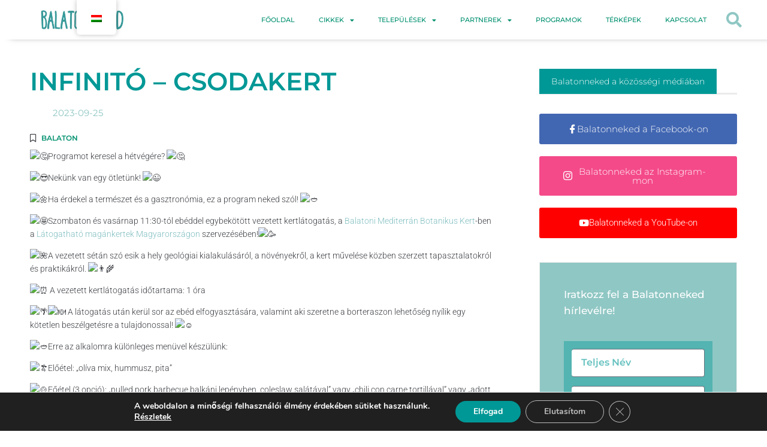

--- FILE ---
content_type: text/html; charset=UTF-8
request_url: https://balatonneked.com/2023/09/25/infinito-csodakert/
body_size: 38325
content:
<!DOCTYPE html>
<html lang="hu-HU">
<head>
<meta charset="UTF-8">
<link rel="profile" href="http://gmpg.org/xfn/11">
<link rel="pingback" href="https://balatonneked.com/xmlrpc.php">

<meta name="viewport" content="width=device-width, initial-scale=1" />
<meta name='robots' content='index, follow, max-image-preview:large, max-snippet:-1, max-video-preview:-1' />
	<style>img:is([sizes="auto" i], [sizes^="auto," i]) { contain-intrinsic-size: 3000px 1500px }</style>
	
<!-- Google Tag Manager by PYS -->
    <script data-cfasync="false" data-pagespeed-no-defer>
	    window.dataLayerPYS = window.dataLayerPYS || [];
	</script>
<!-- End Google Tag Manager by PYS -->
	<!-- This site is optimized with the Yoast SEO plugin v25.1 - https://yoast.com/wordpress/plugins/seo/ -->
	<title>INFINITÓ - CSODAKERT - BALATON NEKED</title>
	<link rel="canonical" href="https://balatonneked.com/2023/09/25/infinito-csodakert/" />
	<meta property="og:locale" content="hu_HU" />
	<meta property="og:type" content="article" />
	<meta property="og:title" content="INFINITÓ - CSODAKERT - BALATON NEKED" />
	<meta property="og:description" content="Programot keresel a hétvégére? Nekünk van egy ötletünk! Ha érdekel a természet és a gasztronómia, ez a program neked szól! Szombaton és vasárnap 11:30-tól ebéddel egybekötött vezetett kertlátogatás, a Balatoni Mediterrán Botanikus Kert-ben a Látogatható magánkertek Magyarországon szervezésében! A vezetett sétán szó esik a hely geológiai kialakulásáról, a növényekről, a kert művelése közben szerzett tapasztalatokról [&hellip;]" />
	<meta property="og:url" content="https://balatonneked.com/2023/09/25/infinito-csodakert/" />
	<meta property="og:site_name" content="BALATON NEKED" />
	<meta property="article:publisher" content="https://www.facebook.com/BalatonNeked" />
	<meta property="article:published_time" content="2023-09-25T14:31:01+00:00" />
	<meta property="article:modified_time" content="2023-09-25T14:37:06+00:00" />
	<meta property="og:image" content="https://static.xx.fbcdn.net/images/emoji.php/v9/t8d/1.5/16/1f914.png" />
	<meta name="author" content="Csilla" />
	<meta name="twitter:card" content="summary_large_image" />
	<meta name="twitter:label1" content="Szerző:" />
	<meta name="twitter:data1" content="Csilla" />
	<meta name="twitter:label2" content="Becsült olvasási idő" />
	<meta name="twitter:data2" content="7 perc" />
	<script type="application/ld+json" class="yoast-schema-graph">{"@context":"https://schema.org","@graph":[{"@type":"Article","@id":"https://balatonneked.com/2023/09/25/infinito-csodakert/#article","isPartOf":{"@id":"https://balatonneked.com/2023/09/25/infinito-csodakert/"},"author":{"name":"Csilla","@id":"https://balatonneked.com/#/schema/person/e872a2bb920e6daab47d667be3035245"},"headline":"INFINITÓ &#8211; CSODAKERT","datePublished":"2023-09-25T14:31:01+00:00","dateModified":"2023-09-25T14:37:06+00:00","mainEntityOfPage":{"@id":"https://balatonneked.com/2023/09/25/infinito-csodakert/"},"wordCount":227,"commentCount":0,"publisher":{"@id":"https://balatonneked.com/#organization"},"image":{"@id":"https://balatonneked.com/2023/09/25/infinito-csodakert/#primaryimage"},"thumbnailUrl":"https://static.xx.fbcdn.net/images/emoji.php/v9/t8d/1.5/16/1f914.png","articleSection":["Balaton"],"inLanguage":"hu","potentialAction":[{"@type":"CommentAction","name":"Comment","target":["https://balatonneked.com/2023/09/25/infinito-csodakert/#respond"]}]},{"@type":"WebPage","@id":"https://balatonneked.com/2023/09/25/infinito-csodakert/","url":"https://balatonneked.com/2023/09/25/infinito-csodakert/","name":"INFINITÓ - CSODAKERT - BALATON NEKED","isPartOf":{"@id":"https://balatonneked.com/#website"},"primaryImageOfPage":{"@id":"https://balatonneked.com/2023/09/25/infinito-csodakert/#primaryimage"},"image":{"@id":"https://balatonneked.com/2023/09/25/infinito-csodakert/#primaryimage"},"thumbnailUrl":"https://static.xx.fbcdn.net/images/emoji.php/v9/t8d/1.5/16/1f914.png","datePublished":"2023-09-25T14:31:01+00:00","dateModified":"2023-09-25T14:37:06+00:00","breadcrumb":{"@id":"https://balatonneked.com/2023/09/25/infinito-csodakert/#breadcrumb"},"inLanguage":"hu","potentialAction":[{"@type":"ReadAction","target":["https://balatonneked.com/2023/09/25/infinito-csodakert/"]}]},{"@type":"ImageObject","inLanguage":"hu","@id":"https://balatonneked.com/2023/09/25/infinito-csodakert/#primaryimage","url":"https://static.xx.fbcdn.net/images/emoji.php/v9/t8d/1.5/16/1f914.png","contentUrl":"https://static.xx.fbcdn.net/images/emoji.php/v9/t8d/1.5/16/1f914.png"},{"@type":"BreadcrumbList","@id":"https://balatonneked.com/2023/09/25/infinito-csodakert/#breadcrumb","itemListElement":[{"@type":"ListItem","position":1,"name":"Kezdőlap","item":"https://balatonneked.com/"},{"@type":"ListItem","position":2,"name":"Blog","item":"https://balatonneked.com/blog/"},{"@type":"ListItem","position":3,"name":"INFINITÓ &#8211; CSODAKERT"}]},{"@type":"WebSite","@id":"https://balatonneked.com/#website","url":"https://balatonneked.com/","name":"BALATON NEKED","description":"A Balaton leginformatívabb magazinja","publisher":{"@id":"https://balatonneked.com/#organization"},"potentialAction":[{"@type":"SearchAction","target":{"@type":"EntryPoint","urlTemplate":"https://balatonneked.com/?s={search_term_string}"},"query-input":{"@type":"PropertyValueSpecification","valueRequired":true,"valueName":"search_term_string"}}],"inLanguage":"hu"},{"@type":"Organization","@id":"https://balatonneked.com/#organization","name":"BalatonNeked","url":"https://balatonneked.com/","logo":{"@type":"ImageObject","inLanguage":"hu","@id":"https://balatonneked.com/#/schema/logo/image/","url":"https://balatonneked.com/wp-content/uploads/2019/05/bnekedlogo.png","contentUrl":"https://balatonneked.com/wp-content/uploads/2019/05/bnekedlogo.png","width":750,"height":750,"caption":"BalatonNeked"},"image":{"@id":"https://balatonneked.com/#/schema/logo/image/"},"sameAs":["https://www.facebook.com/BalatonNeked"]},{"@type":"Person","@id":"https://balatonneked.com/#/schema/person/e872a2bb920e6daab47d667be3035245","name":"Csilla","image":{"@type":"ImageObject","inLanguage":"hu","@id":"https://balatonneked.com/#/schema/person/image/","url":"https://balatonneked.com/wp-content/uploads/2022/05/Feher-Csilla-Balaton-Neked-100x100.png","contentUrl":"https://balatonneked.com/wp-content/uploads/2022/05/Feher-Csilla-Balaton-Neked-100x100.png","caption":"Csilla"},"description":"A BalatonNeked Magazin megálmodója és tulajdonosa.","url":"https://balatonneked.com/author/admin/"}]}</script>
	<!-- / Yoast SEO plugin. -->


<link rel='dns-prefetch' href='//fonts.googleapis.com' />
<link rel="alternate" type="application/rss+xml" title="BALATON NEKED &raquo; hírcsatorna" href="https://balatonneked.com/feed/" />
<link rel="alternate" type="application/rss+xml" title="BALATON NEKED &raquo; hozzászólás hírcsatorna" href="https://balatonneked.com/comments/feed/" />
<link rel="alternate" type="application/rss+xml" title="BALATON NEKED &raquo; INFINITÓ &#8211; CSODAKERT hozzászólás hírcsatorna" href="https://balatonneked.com/2023/09/25/infinito-csodakert/feed/" />
<script type="text/javascript">
/* <![CDATA[ */
window._wpemojiSettings = {"baseUrl":"https:\/\/s.w.org\/images\/core\/emoji\/16.0.1\/72x72\/","ext":".png","svgUrl":"https:\/\/s.w.org\/images\/core\/emoji\/16.0.1\/svg\/","svgExt":".svg","source":{"concatemoji":"https:\/\/balatonneked.com\/wp-includes\/js\/wp-emoji-release.min.js?ver=6.8.3"}};
/*! This file is auto-generated */
!function(s,n){var o,i,e;function c(e){try{var t={supportTests:e,timestamp:(new Date).valueOf()};sessionStorage.setItem(o,JSON.stringify(t))}catch(e){}}function p(e,t,n){e.clearRect(0,0,e.canvas.width,e.canvas.height),e.fillText(t,0,0);var t=new Uint32Array(e.getImageData(0,0,e.canvas.width,e.canvas.height).data),a=(e.clearRect(0,0,e.canvas.width,e.canvas.height),e.fillText(n,0,0),new Uint32Array(e.getImageData(0,0,e.canvas.width,e.canvas.height).data));return t.every(function(e,t){return e===a[t]})}function u(e,t){e.clearRect(0,0,e.canvas.width,e.canvas.height),e.fillText(t,0,0);for(var n=e.getImageData(16,16,1,1),a=0;a<n.data.length;a++)if(0!==n.data[a])return!1;return!0}function f(e,t,n,a){switch(t){case"flag":return n(e,"\ud83c\udff3\ufe0f\u200d\u26a7\ufe0f","\ud83c\udff3\ufe0f\u200b\u26a7\ufe0f")?!1:!n(e,"\ud83c\udde8\ud83c\uddf6","\ud83c\udde8\u200b\ud83c\uddf6")&&!n(e,"\ud83c\udff4\udb40\udc67\udb40\udc62\udb40\udc65\udb40\udc6e\udb40\udc67\udb40\udc7f","\ud83c\udff4\u200b\udb40\udc67\u200b\udb40\udc62\u200b\udb40\udc65\u200b\udb40\udc6e\u200b\udb40\udc67\u200b\udb40\udc7f");case"emoji":return!a(e,"\ud83e\udedf")}return!1}function g(e,t,n,a){var r="undefined"!=typeof WorkerGlobalScope&&self instanceof WorkerGlobalScope?new OffscreenCanvas(300,150):s.createElement("canvas"),o=r.getContext("2d",{willReadFrequently:!0}),i=(o.textBaseline="top",o.font="600 32px Arial",{});return e.forEach(function(e){i[e]=t(o,e,n,a)}),i}function t(e){var t=s.createElement("script");t.src=e,t.defer=!0,s.head.appendChild(t)}"undefined"!=typeof Promise&&(o="wpEmojiSettingsSupports",i=["flag","emoji"],n.supports={everything:!0,everythingExceptFlag:!0},e=new Promise(function(e){s.addEventListener("DOMContentLoaded",e,{once:!0})}),new Promise(function(t){var n=function(){try{var e=JSON.parse(sessionStorage.getItem(o));if("object"==typeof e&&"number"==typeof e.timestamp&&(new Date).valueOf()<e.timestamp+604800&&"object"==typeof e.supportTests)return e.supportTests}catch(e){}return null}();if(!n){if("undefined"!=typeof Worker&&"undefined"!=typeof OffscreenCanvas&&"undefined"!=typeof URL&&URL.createObjectURL&&"undefined"!=typeof Blob)try{var e="postMessage("+g.toString()+"("+[JSON.stringify(i),f.toString(),p.toString(),u.toString()].join(",")+"));",a=new Blob([e],{type:"text/javascript"}),r=new Worker(URL.createObjectURL(a),{name:"wpTestEmojiSupports"});return void(r.onmessage=function(e){c(n=e.data),r.terminate(),t(n)})}catch(e){}c(n=g(i,f,p,u))}t(n)}).then(function(e){for(var t in e)n.supports[t]=e[t],n.supports.everything=n.supports.everything&&n.supports[t],"flag"!==t&&(n.supports.everythingExceptFlag=n.supports.everythingExceptFlag&&n.supports[t]);n.supports.everythingExceptFlag=n.supports.everythingExceptFlag&&!n.supports.flag,n.DOMReady=!1,n.readyCallback=function(){n.DOMReady=!0}}).then(function(){return e}).then(function(){var e;n.supports.everything||(n.readyCallback(),(e=n.source||{}).concatemoji?t(e.concatemoji):e.wpemoji&&e.twemoji&&(t(e.twemoji),t(e.wpemoji)))}))}((window,document),window._wpemojiSettings);
/* ]]> */
</script>
<link rel='stylesheet' id='wpauthor-blocks-fontawesome-front-css' href='https://balatonneked.com/wp-content/plugins/wp-post-author/assets/fontawesome/css/all.css?ver=3.6.2' type='text/css' media='all' />
<link rel='stylesheet' id='wpauthor-frontend-block-style-css-css' href='https://balatonneked.com/wp-content/plugins/wp-post-author/assets/dist/blocks.style.build.css?ver=3.6.2' type='text/css' media='all' />
<style id='wp-emoji-styles-inline-css' type='text/css'>

	img.wp-smiley, img.emoji {
		display: inline !important;
		border: none !important;
		box-shadow: none !important;
		height: 1em !important;
		width: 1em !important;
		margin: 0 0.07em !important;
		vertical-align: -0.1em !important;
		background: none !important;
		padding: 0 !important;
	}
</style>
<link rel='stylesheet' id='wp-block-library-css' href='https://balatonneked.com/wp-includes/css/dist/block-library/style.min.css?ver=6.8.3' type='text/css' media='all' />
<style id='classic-theme-styles-inline-css' type='text/css'>
/*! This file is auto-generated */
.wp-block-button__link{color:#fff;background-color:#32373c;border-radius:9999px;box-shadow:none;text-decoration:none;padding:calc(.667em + 2px) calc(1.333em + 2px);font-size:1.125em}.wp-block-file__button{background:#32373c;color:#fff;text-decoration:none}
</style>
<link rel='stylesheet' id='jet-engine-frontend-css' href='https://balatonneked.com/wp-content/plugins/jet-engine/assets/css/frontend.css?ver=3.6.8' type='text/css' media='all' />
<style id='global-styles-inline-css' type='text/css'>
:root{--wp--preset--aspect-ratio--square: 1;--wp--preset--aspect-ratio--4-3: 4/3;--wp--preset--aspect-ratio--3-4: 3/4;--wp--preset--aspect-ratio--3-2: 3/2;--wp--preset--aspect-ratio--2-3: 2/3;--wp--preset--aspect-ratio--16-9: 16/9;--wp--preset--aspect-ratio--9-16: 9/16;--wp--preset--color--black: #000000;--wp--preset--color--cyan-bluish-gray: #abb8c3;--wp--preset--color--white: #ffffff;--wp--preset--color--pale-pink: #f78da7;--wp--preset--color--vivid-red: #cf2e2e;--wp--preset--color--luminous-vivid-orange: #ff6900;--wp--preset--color--luminous-vivid-amber: #fcb900;--wp--preset--color--light-green-cyan: #7bdcb5;--wp--preset--color--vivid-green-cyan: #00d084;--wp--preset--color--pale-cyan-blue: #8ed1fc;--wp--preset--color--vivid-cyan-blue: #0693e3;--wp--preset--color--vivid-purple: #9b51e0;--wp--preset--gradient--vivid-cyan-blue-to-vivid-purple: linear-gradient(135deg,rgba(6,147,227,1) 0%,rgb(155,81,224) 100%);--wp--preset--gradient--light-green-cyan-to-vivid-green-cyan: linear-gradient(135deg,rgb(122,220,180) 0%,rgb(0,208,130) 100%);--wp--preset--gradient--luminous-vivid-amber-to-luminous-vivid-orange: linear-gradient(135deg,rgba(252,185,0,1) 0%,rgba(255,105,0,1) 100%);--wp--preset--gradient--luminous-vivid-orange-to-vivid-red: linear-gradient(135deg,rgba(255,105,0,1) 0%,rgb(207,46,46) 100%);--wp--preset--gradient--very-light-gray-to-cyan-bluish-gray: linear-gradient(135deg,rgb(238,238,238) 0%,rgb(169,184,195) 100%);--wp--preset--gradient--cool-to-warm-spectrum: linear-gradient(135deg,rgb(74,234,220) 0%,rgb(151,120,209) 20%,rgb(207,42,186) 40%,rgb(238,44,130) 60%,rgb(251,105,98) 80%,rgb(254,248,76) 100%);--wp--preset--gradient--blush-light-purple: linear-gradient(135deg,rgb(255,206,236) 0%,rgb(152,150,240) 100%);--wp--preset--gradient--blush-bordeaux: linear-gradient(135deg,rgb(254,205,165) 0%,rgb(254,45,45) 50%,rgb(107,0,62) 100%);--wp--preset--gradient--luminous-dusk: linear-gradient(135deg,rgb(255,203,112) 0%,rgb(199,81,192) 50%,rgb(65,88,208) 100%);--wp--preset--gradient--pale-ocean: linear-gradient(135deg,rgb(255,245,203) 0%,rgb(182,227,212) 50%,rgb(51,167,181) 100%);--wp--preset--gradient--electric-grass: linear-gradient(135deg,rgb(202,248,128) 0%,rgb(113,206,126) 100%);--wp--preset--gradient--midnight: linear-gradient(135deg,rgb(2,3,129) 0%,rgb(40,116,252) 100%);--wp--preset--font-size--small: 13px;--wp--preset--font-size--medium: 20px;--wp--preset--font-size--large: 36px;--wp--preset--font-size--x-large: 42px;--wp--preset--spacing--20: 0.44rem;--wp--preset--spacing--30: 0.67rem;--wp--preset--spacing--40: 1rem;--wp--preset--spacing--50: 1.5rem;--wp--preset--spacing--60: 2.25rem;--wp--preset--spacing--70: 3.38rem;--wp--preset--spacing--80: 5.06rem;--wp--preset--shadow--natural: 6px 6px 9px rgba(0, 0, 0, 0.2);--wp--preset--shadow--deep: 12px 12px 50px rgba(0, 0, 0, 0.4);--wp--preset--shadow--sharp: 6px 6px 0px rgba(0, 0, 0, 0.2);--wp--preset--shadow--outlined: 6px 6px 0px -3px rgba(255, 255, 255, 1), 6px 6px rgba(0, 0, 0, 1);--wp--preset--shadow--crisp: 6px 6px 0px rgba(0, 0, 0, 1);}:where(.is-layout-flex){gap: 0.5em;}:where(.is-layout-grid){gap: 0.5em;}body .is-layout-flex{display: flex;}.is-layout-flex{flex-wrap: wrap;align-items: center;}.is-layout-flex > :is(*, div){margin: 0;}body .is-layout-grid{display: grid;}.is-layout-grid > :is(*, div){margin: 0;}:where(.wp-block-columns.is-layout-flex){gap: 2em;}:where(.wp-block-columns.is-layout-grid){gap: 2em;}:where(.wp-block-post-template.is-layout-flex){gap: 1.25em;}:where(.wp-block-post-template.is-layout-grid){gap: 1.25em;}.has-black-color{color: var(--wp--preset--color--black) !important;}.has-cyan-bluish-gray-color{color: var(--wp--preset--color--cyan-bluish-gray) !important;}.has-white-color{color: var(--wp--preset--color--white) !important;}.has-pale-pink-color{color: var(--wp--preset--color--pale-pink) !important;}.has-vivid-red-color{color: var(--wp--preset--color--vivid-red) !important;}.has-luminous-vivid-orange-color{color: var(--wp--preset--color--luminous-vivid-orange) !important;}.has-luminous-vivid-amber-color{color: var(--wp--preset--color--luminous-vivid-amber) !important;}.has-light-green-cyan-color{color: var(--wp--preset--color--light-green-cyan) !important;}.has-vivid-green-cyan-color{color: var(--wp--preset--color--vivid-green-cyan) !important;}.has-pale-cyan-blue-color{color: var(--wp--preset--color--pale-cyan-blue) !important;}.has-vivid-cyan-blue-color{color: var(--wp--preset--color--vivid-cyan-blue) !important;}.has-vivid-purple-color{color: var(--wp--preset--color--vivid-purple) !important;}.has-black-background-color{background-color: var(--wp--preset--color--black) !important;}.has-cyan-bluish-gray-background-color{background-color: var(--wp--preset--color--cyan-bluish-gray) !important;}.has-white-background-color{background-color: var(--wp--preset--color--white) !important;}.has-pale-pink-background-color{background-color: var(--wp--preset--color--pale-pink) !important;}.has-vivid-red-background-color{background-color: var(--wp--preset--color--vivid-red) !important;}.has-luminous-vivid-orange-background-color{background-color: var(--wp--preset--color--luminous-vivid-orange) !important;}.has-luminous-vivid-amber-background-color{background-color: var(--wp--preset--color--luminous-vivid-amber) !important;}.has-light-green-cyan-background-color{background-color: var(--wp--preset--color--light-green-cyan) !important;}.has-vivid-green-cyan-background-color{background-color: var(--wp--preset--color--vivid-green-cyan) !important;}.has-pale-cyan-blue-background-color{background-color: var(--wp--preset--color--pale-cyan-blue) !important;}.has-vivid-cyan-blue-background-color{background-color: var(--wp--preset--color--vivid-cyan-blue) !important;}.has-vivid-purple-background-color{background-color: var(--wp--preset--color--vivid-purple) !important;}.has-black-border-color{border-color: var(--wp--preset--color--black) !important;}.has-cyan-bluish-gray-border-color{border-color: var(--wp--preset--color--cyan-bluish-gray) !important;}.has-white-border-color{border-color: var(--wp--preset--color--white) !important;}.has-pale-pink-border-color{border-color: var(--wp--preset--color--pale-pink) !important;}.has-vivid-red-border-color{border-color: var(--wp--preset--color--vivid-red) !important;}.has-luminous-vivid-orange-border-color{border-color: var(--wp--preset--color--luminous-vivid-orange) !important;}.has-luminous-vivid-amber-border-color{border-color: var(--wp--preset--color--luminous-vivid-amber) !important;}.has-light-green-cyan-border-color{border-color: var(--wp--preset--color--light-green-cyan) !important;}.has-vivid-green-cyan-border-color{border-color: var(--wp--preset--color--vivid-green-cyan) !important;}.has-pale-cyan-blue-border-color{border-color: var(--wp--preset--color--pale-cyan-blue) !important;}.has-vivid-cyan-blue-border-color{border-color: var(--wp--preset--color--vivid-cyan-blue) !important;}.has-vivid-purple-border-color{border-color: var(--wp--preset--color--vivid-purple) !important;}.has-vivid-cyan-blue-to-vivid-purple-gradient-background{background: var(--wp--preset--gradient--vivid-cyan-blue-to-vivid-purple) !important;}.has-light-green-cyan-to-vivid-green-cyan-gradient-background{background: var(--wp--preset--gradient--light-green-cyan-to-vivid-green-cyan) !important;}.has-luminous-vivid-amber-to-luminous-vivid-orange-gradient-background{background: var(--wp--preset--gradient--luminous-vivid-amber-to-luminous-vivid-orange) !important;}.has-luminous-vivid-orange-to-vivid-red-gradient-background{background: var(--wp--preset--gradient--luminous-vivid-orange-to-vivid-red) !important;}.has-very-light-gray-to-cyan-bluish-gray-gradient-background{background: var(--wp--preset--gradient--very-light-gray-to-cyan-bluish-gray) !important;}.has-cool-to-warm-spectrum-gradient-background{background: var(--wp--preset--gradient--cool-to-warm-spectrum) !important;}.has-blush-light-purple-gradient-background{background: var(--wp--preset--gradient--blush-light-purple) !important;}.has-blush-bordeaux-gradient-background{background: var(--wp--preset--gradient--blush-bordeaux) !important;}.has-luminous-dusk-gradient-background{background: var(--wp--preset--gradient--luminous-dusk) !important;}.has-pale-ocean-gradient-background{background: var(--wp--preset--gradient--pale-ocean) !important;}.has-electric-grass-gradient-background{background: var(--wp--preset--gradient--electric-grass) !important;}.has-midnight-gradient-background{background: var(--wp--preset--gradient--midnight) !important;}.has-small-font-size{font-size: var(--wp--preset--font-size--small) !important;}.has-medium-font-size{font-size: var(--wp--preset--font-size--medium) !important;}.has-large-font-size{font-size: var(--wp--preset--font-size--large) !important;}.has-x-large-font-size{font-size: var(--wp--preset--font-size--x-large) !important;}
:where(.wp-block-post-template.is-layout-flex){gap: 1.25em;}:where(.wp-block-post-template.is-layout-grid){gap: 1.25em;}
:where(.wp-block-columns.is-layout-flex){gap: 2em;}:where(.wp-block-columns.is-layout-grid){gap: 2em;}
:root :where(.wp-block-pullquote){font-size: 1.5em;line-height: 1.6;}
</style>
<style id='woocommerce-inline-inline-css' type='text/css'>
.woocommerce form .form-row .required { visibility: visible; }
</style>
<link rel='stylesheet' id='ppress-frontend-css' href='https://balatonneked.com/wp-content/plugins/wp-user-avatar/assets/css/frontend.min.css?ver=4.15.25' type='text/css' media='all' />
<link rel='stylesheet' id='ppress-flatpickr-css' href='https://balatonneked.com/wp-content/plugins/wp-user-avatar/assets/flatpickr/flatpickr.min.css?ver=4.15.25' type='text/css' media='all' />
<link rel='stylesheet' id='ppress-select2-css' href='https://balatonneked.com/wp-content/plugins/wp-user-avatar/assets/select2/select2.min.css?ver=6.8.3' type='text/css' media='all' />
<link rel='stylesheet' id='awpa-wp-post-author-styles-css' href='https://balatonneked.com/wp-content/plugins/wp-post-author/assets/css/awpa-frontend-style.css?ver=3.6.2' type='text/css' media='all' />
<style id='awpa-wp-post-author-styles-inline-css' type='text/css'>

                .wp_post_author_widget .wp-post-author-meta .awpa-display-name > a:hover,
                body .wp-post-author-wrap .awpa-display-name > a:hover {
                    color: #b81e1e;
                }
                .wp-post-author-meta .wp-post-author-meta-more-posts a.awpa-more-posts:hover, 
                .awpa-review-field .right-star .awpa-rating-button:not(:disabled):hover {
                    color: #b81e1e;
                    border-color: #b81e1e;
                }
            
</style>
<link rel='stylesheet' id='trp-floater-language-switcher-style-css' href='https://balatonneked.com/wp-content/plugins/translatepress-multilingual/assets/css/trp-floater-language-switcher.css?ver=2.9.15' type='text/css' media='all' />
<link rel='stylesheet' id='trp-language-switcher-style-css' href='https://balatonneked.com/wp-content/plugins/translatepress-multilingual/assets/css/trp-language-switcher.css?ver=2.9.15' type='text/css' media='all' />
<link rel='stylesheet' id='related-styles-css' href='https://balatonneked.com/wp-content/plugins/woo-mailerlite/includes/../public/css/style.css?ver=6.8.3' type='text/css' media='all' />
<link rel='stylesheet' id='brands-styles-css' href='https://balatonneked.com/wp-content/plugins/woocommerce/assets/css/brands.css?ver=9.8.5' type='text/css' media='all' />
<link rel='stylesheet' id='font-awesome-css' href='https://balatonneked.com/wp-content/plugins/elementor/assets/lib/font-awesome/css/font-awesome.min.css?ver=4.7.0' type='text/css' media='all' />
<link rel='stylesheet' id='magnific-popup-css' href='https://balatonneked.com/wp-content/themes/kava/assets/lib/magnific-popup/magnific-popup.min.css?ver=1.1.0' type='text/css' media='all' />
<link rel='stylesheet' id='swiper-css' href='https://balatonneked.com/wp-content/plugins/elementor/assets/lib/swiper/v8/css/swiper.min.css?ver=8.4.5' type='text/css' media='all' />
<link rel='stylesheet' id='kava-theme-style-css' href='https://balatonneked.com/wp-content/themes/kava/style.css?ver=2.1.4' type='text/css' media='all' />
<style id='kava-theme-style-inline-css' type='text/css'>
/* #Typography */body {font-style: normal;font-weight: 300;font-size: 14px;line-height: 1.6;font-family: Roboto, sans-serif;letter-spacing: 0px;text-align: left;color: #3b3d42;}h1,.h1-style {font-style: normal;font-weight: 400;font-size: 34px;line-height: 1.4;font-family: Roboto, sans-serif;letter-spacing: 0px;text-align: inherit;color: #3b3d42;}h2,.h2-style {font-style: normal;font-weight: 400;font-size: 24px;line-height: 1.4;font-family: Roboto, sans-serif;letter-spacing: 0px;text-align: inherit;color: #3b3d42;}h3,.h3-style {font-style: normal;font-weight: 400;font-size: 21px;line-height: 1.4;font-family: Roboto, sans-serif;letter-spacing: 0px;text-align: inherit;color: #3b3d42;}h4,.h4-style {font-style: normal;font-weight: 400;font-size: 20px;line-height: 1.5;font-family: Roboto, sans-serif;letter-spacing: 0px;text-align: inherit;color: #3b3d42;}h5,.h5-style {font-style: normal;font-weight: 300;font-size: 18px;line-height: 1.5;font-family: Roboto, sans-serif;letter-spacing: 0px;text-align: inherit;color: #3b3d42;}h6,.h6-style {font-style: normal;font-weight: 500;font-size: 14px;line-height: 1.5;font-family: Roboto, sans-serif;letter-spacing: 0px;text-align: inherit;color: #3b3d42;}@media (min-width: 1200px) {h1,.h1-style { font-size: 56px; }h2,.h2-style { font-size: 40px; }h3,.h3-style { font-size: 28px; }}a,h1 a:hover,h2 a:hover,h3 a:hover,h4 a:hover,h5 a:hover,h6 a:hover { color: #7fbdbf; }a:hover { color: #a2bcbf; }blockquote {color: #398ffc;}/* #Header */.site-header__wrap {background-color: #ffffff;background-repeat: repeat;background-position: center top;background-attachment: scroll;;}/* ##Top Panel */.top-panel {color: #a1a2a4;background-color: #ffffff;}/* #Main Menu */.main-navigation {font-style: normal;font-weight: 400;font-size: 14px;line-height: 1.4;font-family: Roboto, sans-serif;letter-spacing: 0px;}.main-navigation a,.menu-item-has-children:before {color: #a1a2a4;}.main-navigation a:hover,.main-navigation .current_page_item>a,.main-navigation .current-menu-item>a,.main-navigation .current_page_ancestor>a,.main-navigation .current-menu-ancestor>a {color: #a2bcbf;}/* #Mobile Menu */.mobile-menu-toggle-button {color: #ffffff;background-color: #398ffc;}/* #Social */.social-list a {color: #a1a2a4;}.social-list a:hover {color: #398ffc;}/* #Breadcrumbs */.breadcrumbs_item {font-style: normal;font-weight: 400;font-size: 11px;line-height: 1.5;font-family: Roboto, sans-serif;letter-spacing: 0px;}.breadcrumbs_item_sep,.breadcrumbs_item_link {color: #a1a2a4;}.breadcrumbs_item_link:hover {color: #398ffc;}/* #Post navigation */.post-navigation-container i {color: #a1a2a4;}.post-navigation-container .nav-links a:hover .post-title,.post-navigation-container .nav-links a:hover .nav-text {color: #7fbdbf;}.post-navigation-container .nav-links a:hover i {color: #a2bcbf;}/* #Pagination */.posts-list-navigation .pagination .page-numbers,.page-links > span,.page-links > a {color: #a1a2a4;}.posts-list-navigation .pagination a.page-numbers:hover,.posts-list-navigation .pagination .page-numbers.current,.page-links > a:hover,.page-links > span {color: #a2bcbf;}.posts-list-navigation .pagination .next,.posts-list-navigation .pagination .prev {color: #7fbdbf;}.posts-list-navigation .pagination .next:hover,.posts-list-navigation .pagination .prev:hover {color: #a2bcbf;}/* #Button Appearance Styles (regular scheme) */.btn,button,input[type='button'],input[type='reset'],input[type='submit'] {font-style: normal;font-weight: 900;font-size: 11px;line-height: 1;font-family: Roboto, sans-serif;letter-spacing: 1px;color: #ffffff;background-color: #398ffc;}.btn:hover,button:hover,input[type='button']:hover,input[type='reset']:hover,input[type='submit']:hover,input[type='reset']:hover {color: #ffffff;background-color: rgb(95,181,255);}.btn.invert-button {color: #ffffff;}.btn.invert-button:hover {color: #ffffff;border-color: #398ffc;background-color: #398ffc;}/* #Totop Button */#toTop {padding: 0px 0px;border-radius: 15px;background-color: #3a999c;color: #ffffff;}#toTop:hover {background-color: #3a999c;color: #ffffff;}input,optgroup,select,textarea {font-size: 14px;}/* #Comment, Contact, Password Forms */.comment-form .submit,.wpcf7-submit,.post-password-form label + input {font-style: normal;font-weight: 900;font-size: 11px;line-height: 1;font-family: Roboto, sans-serif;letter-spacing: 1px;color: #ffffff;background-color: #398ffc;}.comment-form .submit:hover,.wpcf7-submit:hover,.post-password-form label + input:hover {color: #ffffff;background-color: rgb(95,181,255);}.comment-reply-title {font-style: normal;font-weight: 400;font-size: 20px;line-height: 1.5;font-family: Roboto, sans-serif;letter-spacing: 0px;color: #3b3d42;}/* Cookies consent */.comment-form-cookies-consent input[type='checkbox']:checked ~ label[for=wp-comment-cookies-consent]:before {color: #ffffff;border-color: #398ffc;background-color: #398ffc;}/* #Comment Reply Link */#cancel-comment-reply-link {color: #7fbdbf;}#cancel-comment-reply-link:hover {color: #a2bcbf;}/* #Comment item */.comment-body .fn {font-style: normal;font-weight: 500;font-size: 14px;line-height: 1.5;font-family: Roboto, sans-serif;letter-spacing: 0px;color: #3b3d42;}.comment-date__time {color: #a1a2a4;}.comment-reply-link {font-style: normal;font-weight: 900;font-size: 11px;line-height: 1;font-family: Roboto, sans-serif;letter-spacing: 1px;}/* #Input Placeholders */::-webkit-input-placeholder { color: #a1a2a4; }::-moz-placeholder{ color: #a1a2a4; }:-moz-placeholder{ color: #a1a2a4; }:-ms-input-placeholder{ color: #a1a2a4; }/* #Entry Meta */.posted-on,.cat-links,.byline,.tags-links {color: #a1a2a4;}.comments-button {color: #a1a2a4;}.comments-button:hover {color: #ffffff;background-color: #398ffc;}.btn-style .post-categories a {color: #ffffff;background-color: #398ffc;}.btn-style .post-categories a:hover {color: #ffffff;background-color: rgb(95,181,255);}.sticky-label {color: #ffffff;background-color: #398ffc;}/* Posts List Item Invert */.invert-hover.has-post-thumbnail:hover,.invert-hover.has-post-thumbnail:hover .posted-on,.invert-hover.has-post-thumbnail:hover .cat-links,.invert-hover.has-post-thumbnail:hover .byline,.invert-hover.has-post-thumbnail:hover .tags-links,.invert-hover.has-post-thumbnail:hover .entry-meta,.invert-hover.has-post-thumbnail:hover a,.invert-hover.has-post-thumbnail:hover .btn-icon,.invert-item.has-post-thumbnail,.invert-item.has-post-thumbnail .posted-on,.invert-item.has-post-thumbnail .cat-links,.invert-item.has-post-thumbnail .byline,.invert-item.has-post-thumbnail .tags-links,.invert-item.has-post-thumbnail .entry-meta,.invert-item.has-post-thumbnail a,.invert-item.has-post-thumbnail .btn:hover,.invert-item.has-post-thumbnail .btn-style .post-categories a:hover,.invert,.invert .entry-title,.invert a,.invert .byline,.invert .posted-on,.invert .cat-links,.invert .tags-links {color: #ffffff;}.invert-hover.has-post-thumbnail:hover a:hover,.invert-hover.has-post-thumbnail:hover .btn-icon:hover,.invert-item.has-post-thumbnail a:hover,.invert a:hover {color: #7fbdbf;}.invert-hover.has-post-thumbnail .btn,.invert-item.has-post-thumbnail .comments-button,.posts-list--default.list-style-v10 .invert.default-item .comments-button{color: #ffffff;background-color: #398ffc;}.invert-hover.has-post-thumbnail .btn:hover,.invert-item.has-post-thumbnail .comments-button:hover,.posts-list--default.list-style-v10 .invert.default-item .comments-button:hover {color: #7fbdbf;background-color: #ffffff;}/* Default Posts List */.list-style-v8 .comments-link {color: #a1a2a4;}.list-style-v8 .comments-link:hover {color: #a2bcbf;}/* Creative Posts List */.creative-item .entry-title a:hover {color: #7fbdbf;}.list-style-default .creative-item a,.creative-item .btn-icon {color: #a1a2a4;}.list-style-default .creative-item a:hover,.creative-item .btn-icon:hover {color: #7fbdbf;}.list-style-default .creative-item .btn,.list-style-default .creative-item .btn:hover,.list-style-default .creative-item .comments-button:hover {color: #ffffff;}.creative-item__title-first-letter {font-style: normal;font-weight: 400;font-family: Roboto, sans-serif;color: #3b3d42;}.posts-list--creative.list-style-v10 .creative-item:before {background-color: #398ffc;box-shadow: 0px 0px 0px 8px rgba(57,143,252,0.25);}.posts-list--creative.list-style-v10 .creative-item__post-date {font-style: normal;font-weight: 400;font-size: 20px;line-height: 1.5;font-family: Roboto, sans-serif;letter-spacing: 0px;color: #7fbdbf;}.posts-list--creative.list-style-v10 .creative-item__post-date a {color: #7fbdbf;}.posts-list--creative.list-style-v10 .creative-item__post-date a:hover {color: #a2bcbf;}/* Creative Posts List style-v2 */.list-style-v2 .creative-item .entry-title,.list-style-v9 .creative-item .entry-title {font-style: normal;font-weight: 400;font-size: 20px;line-height: 1.5;font-family: Roboto, sans-serif;letter-spacing: 0px;}/* Image Post Format */.post_format-post-format-image .post-thumbnail__link:before {color: #ffffff;background-color: #398ffc;}/* Gallery Post Format */.post_format-post-format-gallery .swiper-button-prev,.post_format-post-format-gallery .swiper-button-next {color: #a1a2a4;}.post_format-post-format-gallery .swiper-button-prev:hover,.post_format-post-format-gallery .swiper-button-next:hover {color: #a2bcbf;}/* Link Post Format */.post_format-post-format-quote .post-format-quote {color: #ffffff;background-color: #398ffc;}.post_format-post-format-quote .post-format-quote:before {color: #398ffc;background-color: #ffffff;}/* Post Author */.post-author__title a {color: #7fbdbf;}.post-author__title a:hover {color: #a2bcbf;}.invert .post-author__title a {color: #ffffff;}.invert .post-author__title a:hover {color: #7fbdbf;}/* Single Post */.single-post blockquote {border-color: #398ffc;}.single-post:not(.post-template-single-layout-4):not(.post-template-single-layout-7) .tags-links a:hover {color: #ffffff;border-color: #398ffc;background-color: #398ffc;}.single-header-3 .post-author .byline,.single-header-4 .post-author .byline,.single-header-5 .post-author .byline {font-style: normal;font-weight: 400;font-size: 20px;line-height: 1.5;font-family: Roboto, sans-serif;letter-spacing: 0px;}.single-header-8,.single-header-10 .entry-header {background-color: #398ffc;}.single-header-8.invert a:hover,.single-header-10.invert a:hover {color: rgba(255,255,255,0.5);}.single-header-3 a.comments-button,.single-header-10 a.comments-button {border: 1px solid #ffffff;}.single-header-3 a.comments-button:hover,.single-header-10 a.comments-button:hover {color: #7fbdbf;background-color: #ffffff;}/* Page preloader */.page-preloader {border-top-color: #398ffc;border-right-color: #398ffc;}/* Logo */.site-logo__link,.site-logo__link:hover {color: #398ffc;}/* Page title */.page-title {font-style: normal;font-weight: 400;font-size: 24px;line-height: 1.4;font-family: Roboto, sans-serif;letter-spacing: 0px;color: #3b3d42;}@media (min-width: 1200px) {.page-title { font-size: 40px; }}/* Grid Posts List */.posts-list.list-style-v3 .comments-link {border-color: #7fbdbf;}.posts-list.list-style-v4 .comments-link {color: #a1a2a4;}.posts-list.list-style-v4 .posts-list__item.grid-item .grid-item-wrap .comments-link:hover {color: #ffffff;background-color: #7fbdbf;}/* Posts List Grid Item Invert */.grid-item-wrap.invert,.grid-item-wrap.invert .posted-on,.grid-item-wrap.invert .cat-links,.grid-item-wrap.invert .byline,.grid-item-wrap.invert .tags-links,.grid-item-wrap.invert .entry-meta,.grid-item-wrap.invert a,.grid-item-wrap.invert .btn-icon,.grid-item-wrap.invert .comments-button {color: #ffffff;}/* Posts List Grid-5 Item Invert */.list-style-v5 .grid-item-wrap.invert .posted-on,.list-style-v5 .grid-item-wrap.invert .cat-links,.list-style-v5 .grid-item-wrap.invert .byline,.list-style-v5 .grid-item-wrap.invert .tags-links,.list-style-v5 .grid-item-wrap.invert .posted-on a,.list-style-v5 .grid-item-wrap.invert .cat-links a,.list-style-v5 .grid-item-wrap.invert .tags-links a,.list-style-v5 .grid-item-wrap.invert .byline a,.list-style-v5 .grid-item-wrap.invert .comments-link,.list-style-v5 .grid-item-wrap.invert .entry-title a:hover {color: #398ffc;}.list-style-v5 .grid-item-wrap.invert .posted-on a:hover,.list-style-v5 .grid-item-wrap.invert .cat-links a:hover,.list-style-v5 .grid-item-wrap.invert .tags-links a:hover,.list-style-v5 .grid-item-wrap.invert .byline a:hover,.list-style-v5 .grid-item-wrap.invert .comments-link:hover {color: #ffffff;}/* Posts List Grid-6 Item Invert */.posts-list.list-style-v6 .posts-list__item.grid-item .grid-item-wrap .cat-links a,.posts-list.list-style-v7 .posts-list__item.grid-item .grid-item-wrap .cat-links a {color: #ffffff;background-color: #7fbdbf;}.posts-list.list-style-v6 .posts-list__item.grid-item .grid-item-wrap .cat-links a:hover,.posts-list.list-style-v7 .posts-list__item.grid-item .grid-item-wrap .cat-links a:hover {color: #ffffff;background-color: rgb(95,181,255);}.posts-list.list-style-v9 .posts-list__item.grid-item .grid-item-wrap .entry-header .entry-title {font-weight : 300;}/* Grid 7 */.list-style-v7 .grid-item-wrap.invert .posted-on a:hover,.list-style-v7 .grid-item-wrap.invert .cat-links a:hover,.list-style-v7 .grid-item-wrap.invert .tags-links a:hover,.list-style-v7 .grid-item-wrap.invert .byline a:hover,.list-style-v7 .grid-item-wrap.invert .comments-link:hover,.list-style-v7 .grid-item-wrap.invert .entry-title a:hover,.list-style-v6 .grid-item-wrap.invert .posted-on a:hover,.list-style-v6 .grid-item-wrap.invert .cat-links a:hover,.list-style-v6 .grid-item-wrap.invert .tags-links a:hover,.list-style-v6 .grid-item-wrap.invert .byline a:hover,.list-style-v6 .grid-item-wrap.invert .comments-link:hover,.list-style-v6 .grid-item-wrap.invert .entry-title a:hover {color: #398ffc;}.list-style-v7 .grid-item-wrap.invert .posted-on,.list-style-v7 .grid-item-wrap.invert .cat-links,.list-style-v7 .grid-item-wrap.invert .byline,.list-style-v7 .grid-item-wrap.invert .tags-links,.list-style-v7 .grid-item-wrap.invert .posted-on a,.list-style-v7 .grid-item-wrap.invert .cat-links a,.list-style-v7 .grid-item-wrap.invert .tags-links a,.list-style-v7 .grid-item-wrap.invert .byline a,.list-style-v7 .grid-item-wrap.invert .comments-link,.list-style-v7 .grid-item-wrap.invert .entry-title a,.list-style-v7 .grid-item-wrap.invert .entry-content p,.list-style-v6 .grid-item-wrap.invert .posted-on,.list-style-v6 .grid-item-wrap.invert .cat-links,.list-style-v6 .grid-item-wrap.invert .byline,.list-style-v6 .grid-item-wrap.invert .tags-links,.list-style-v6 .grid-item-wrap.invert .posted-on a,.list-style-v6 .grid-item-wrap.invert .cat-links a,.list-style-v6 .grid-item-wrap.invert .tags-links a,.list-style-v6 .grid-item-wrap.invert .byline a,.list-style-v6 .grid-item-wrap.invert .comments-link,.list-style-v6 .grid-item-wrap.invert .entry-title a,.list-style-v6 .grid-item-wrap.invert .entry-content p {color: #ffffff;}.posts-list.list-style-v7 .grid-item .grid-item-wrap .entry-footer .comments-link:hover,.posts-list.list-style-v6 .grid-item .grid-item-wrap .entry-footer .comments-link:hover,.posts-list.list-style-v6 .posts-list__item.grid-item .grid-item-wrap .btn:hover,.posts-list.list-style-v7 .posts-list__item.grid-item .grid-item-wrap .btn:hover {color: #398ffc;border-color: #398ffc;}.posts-list.list-style-v10 .grid-item-inner .space-between-content .comments-link {color: #a1a2a4;}.posts-list.list-style-v10 .grid-item-inner .space-between-content .comments-link:hover {color: #398ffc;}.posts-list.list-style-v10 .posts-list__item.justify-item .justify-item-inner .entry-title a {color: #3b3d42;}.posts-list.posts-list--vertical-justify.list-style-v10 .posts-list__item.justify-item .justify-item-inner .entry-title a:hover{color: #ffffff;background-color: #398ffc;}.posts-list.list-style-v5 .posts-list__item.justify-item .justify-item-inner.invert .cat-links a:hover,.posts-list.list-style-v8 .posts-list__item.justify-item .justify-item-inner.invert .cat-links a:hover {color: #ffffff;background-color: rgb(95,181,255);}.posts-list.list-style-v5 .posts-list__item.justify-item .justify-item-inner.invert .cat-links a,.posts-list.list-style-v8 .posts-list__item.justify-item .justify-item-inner.invert .cat-links a{color: #ffffff;background-color: #7fbdbf;}.list-style-v8 .justify-item-inner.invert .posted-on,.list-style-v8 .justify-item-inner.invert .cat-links,.list-style-v8 .justify-item-inner.invert .byline,.list-style-v8 .justify-item-inner.invert .tags-links,.list-style-v8 .justify-item-inner.invert .posted-on a,.list-style-v8 .justify-item-inner.invert .cat-links a,.list-style-v8 .justify-item-inner.invert .tags-links a,.list-style-v8 .justify-item-inner.invert .byline a,.list-style-v8 .justify-item-inner.invert .comments-link,.list-style-v8 .justify-item-inner.invert .entry-title a,.list-style-v8 .justify-item-inner.invert .entry-content p,.list-style-v5 .justify-item-inner.invert .posted-on,.list-style-v5 .justify-item-inner.invert .cat-links,.list-style-v5 .justify-item-inner.invert .byline,.list-style-v5 .justify-item-inner.invert .tags-links,.list-style-v5 .justify-item-inner.invert .posted-on a,.list-style-v5 .justify-item-inner.invert .cat-links a,.list-style-v5 .justify-item-inner.invert .tags-links a,.list-style-v5 .justify-item-inner.invert .byline a,.list-style-v5 .justify-item-inner.invert .comments-link,.list-style-v5 .justify-item-inner.invert .entry-title a,.list-style-v5 .justify-item-inner.invert .entry-content p,.list-style-v4 .justify-item-inner.invert .posted-on:hover,.list-style-v4 .justify-item-inner.invert .cat-links,.list-style-v4 .justify-item-inner.invert .byline,.list-style-v4 .justify-item-inner.invert .tags-links,.list-style-v4 .justify-item-inner.invert .posted-on a,.list-style-v4 .justify-item-inner.invert .cat-links a,.list-style-v4 .justify-item-inner.invert .tags-links a,.list-style-v4 .justify-item-inner.invert .byline a,.list-style-v4 .justify-item-inner.invert .comments-link,.list-style-v4 .justify-item-inner.invert .entry-title a,.list-style-v4 .justify-item-inner.invert .entry-content p {color: #ffffff;}.list-style-v8 .justify-item-inner.invert .posted-on a:hover,.list-style-v8 .justify-item-inner.invert .cat-links a:hover,.list-style-v8 .justify-item-inner.invert .tags-links a:hover,.list-style-v8 .justify-item-inner.invert .byline a:hover,.list-style-v8 .justify-item-inner.invert .comments-link:hover,.list-style-v8 .justify-item-inner.invert .entry-title a:hover,.list-style-v5 .justify-item-inner.invert .posted-on a:hover,.list-style-v5 .justify-item-inner.invert .cat-links a:hover,.list-style-v5 .justify-item-inner.invert .tags-links a:hover,.list-style-v5 .justify-item-inner.invert .byline a:hover,.list-style-v5 .justify-item-inner.invert .entry-title a:hover,.list-style-v4 .justify-item-inner.invert .posted-on a,.list-style-v4 .justify-item-inner.invert .cat-links a:hover,.list-style-v4 .justify-item-inner.invert .tags-links a:hover,.list-style-v4 .justify-item-inner.invert .byline a:hover,.list-style-v4 .justify-item-inner.invert .comments-link:hover,.list-style-v4 .justify-item-inner.invert .entry-title a:hover{color: #398ffc;}.posts-list.list-style-v5 .justify-item .justify-item-wrap .entry-footer .comments-link:hover {border-color: #398ffc;}.list-style-v4 .justify-item-inner.invert .btn:hover,.list-style-v6 .justify-item-wrap.invert .btn:hover,.list-style-v8 .justify-item-inner.invert .btn:hover {color: #ffffff;}.posts-list.posts-list--vertical-justify.list-style-v5 .posts-list__item.justify-item .justify-item-wrap .entry-footer .comments-link:hover,.posts-list.posts-list--vertical-justify.list-style-v5 .posts-list__item.justify-item .justify-item-wrap .entry-footer .btn:hover {color: #398ffc;border-color: #398ffc;}/* masonry Posts List */.posts-list.list-style-v3 .comments-link {border-color: #7fbdbf;}.posts-list.list-style-v4 .comments-link {color: #a1a2a4;}.posts-list.list-style-v4 .posts-list__item.masonry-item .masonry-item-wrap .comments-link:hover {color: #ffffff;background-color: #7fbdbf;}/* Posts List masonry Item Invert */.masonry-item-wrap.invert,.masonry-item-wrap.invert .posted-on,.masonry-item-wrap.invert .cat-links,.masonry-item-wrap.invert .byline,.masonry-item-wrap.invert .tags-links,.masonry-item-wrap.invert .entry-meta,.masonry-item-wrap.invert a,.masonry-item-wrap.invert .btn-icon,.masonry-item-wrap.invert .comments-button {color: #ffffff;}/* Posts List masonry-5 Item Invert */.list-style-v5 .masonry-item-wrap.invert .posted-on,.list-style-v5 .masonry-item-wrap.invert .cat-links,.list-style-v5 .masonry-item-wrap.invert .byline,.list-style-v5 .masonry-item-wrap.invert .tags-links,.list-style-v5 .masonry-item-wrap.invert .posted-on a,.list-style-v5 .masonry-item-wrap.invert .cat-links a,.list-style-v5 .masonry-item-wrap.invert .tags-links a,.list-style-v5 .masonry-item-wrap.invert .byline a,.list-style-v5 .masonry-item-wrap.invert .comments-link,.list-style-v5 .masonry-item-wrap.invert .entry-title a:hover {color: #398ffc;}.list-style-v5 .masonry-item-wrap.invert .posted-on a:hover,.list-style-v5 .masonry-item-wrap.invert .cat-links a:hover,.list-style-v5 .masonry-item-wrap.invert .tags-links a:hover,.list-style-v5 .masonry-item-wrap.invert .byline a:hover,.list-style-v5 .masonry-item-wrap.invert .comments-link:hover {color: #ffffff;}.posts-list.list-style-v10 .masonry-item-inner .space-between-content .comments-link {color: #a1a2a4;}.posts-list.list-style-v10 .masonry-item-inner .space-between-content .comments-link:hover {color: #398ffc;}.widget_recent_entries a,.widget_recent_comments a {font-style: normal;font-weight: 500;font-size: 14px;line-height: 1.5;font-family: Roboto, sans-serif;letter-spacing: 0px;color: #3b3d42;}.widget_recent_entries a:hover,.widget_recent_comments a:hover {color: #7fbdbf;}.widget_recent_entries .post-date,.widget_recent_comments .recentcomments {color: #a1a2a4;}.widget_recent_comments .comment-author-link a {color: #a1a2a4;}.widget_recent_comments .comment-author-link a:hover {color: #7fbdbf;}.widget_calendar th,.widget_calendar caption {color: #398ffc;}.widget_calendar tbody td a {color: #3b3d42;}.widget_calendar tbody td a:hover {color: #ffffff;background-color: #398ffc;}.widget_calendar tfoot td a {color: #a1a2a4;}.widget_calendar tfoot td a:hover {color: #a2bcbf;}/* Preloader */.jet-smart-listing-wrap.jet-processing + div.jet-smart-listing-loading,div.wpcf7 .ajax-loader {border-top-color: #398ffc;border-right-color: #398ffc;}/*--------------------------------------------------------------## Ecwid Plugin Styles--------------------------------------------------------------*//* Product Title, Product Price amount */html#ecwid_html body#ecwid_body .ec-size .ec-wrapper .ec-store .grid-product__title-inner,html#ecwid_html body#ecwid_body .ec-size .ec-wrapper .ec-store .grid__products .grid-product__image ~ .grid-product__price .grid-product__price-amount,html#ecwid_html body#ecwid_body .ec-size .ec-wrapper .ec-store .grid__products .grid-product__image ~ .grid-product__title .grid-product__price-amount,html#ecwid_html body#ecwid_body .ec-size .ec-store .grid__products--medium-items.grid__products--layout-center .grid-product__price-compare,html#ecwid_html body#ecwid_body .ec-size .ec-store .grid__products--medium-items .grid-product__details,html#ecwid_html body#ecwid_body .ec-size .ec-store .grid__products--medium-items .grid-product__sku,html#ecwid_html body#ecwid_body .ec-size .ec-store .grid__products--medium-items .grid-product__sku-hover,html#ecwid_html body#ecwid_body .ec-size .ec-store .grid__products--medium-items .grid-product__tax,html#ecwid_html body#ecwid_body .ec-size .ec-wrapper .ec-store .form__msg,html#ecwid_html body#ecwid_body .ec-size.ec-size--l .ec-wrapper .ec-store h1,html#ecwid_html body#ecwid_body.page .ec-size .ec-wrapper .ec-store .product-details__product-title,html#ecwid_html body#ecwid_body.page .ec-size .ec-wrapper .ec-store .product-details__product-price,html#ecwid_html body#ecwid_body .ec-size .ec-wrapper .ec-store .product-details-module__title,html#ecwid_html body#ecwid_body .ec-size .ec-wrapper .ec-store .ec-cart-summary__row--total .ec-cart-summary__title,html#ecwid_html body#ecwid_body .ec-size .ec-wrapper .ec-store .ec-cart-summary__row--total .ec-cart-summary__price,html#ecwid_html body#ecwid_body .ec-size .ec-wrapper .ec-store .grid__categories * {font-style: normal;font-weight: 500;line-height: 1.5;font-family: Roboto, sans-serif;letter-spacing: 0px;}html#ecwid_html body#ecwid_body .ecwid .ec-size .ec-wrapper .ec-store .product-details__product-description {font-style: normal;font-weight: 300;font-size: 14px;line-height: 1.6;font-family: Roboto, sans-serif;letter-spacing: 0px;text-align: left;color: #3b3d42;}html#ecwid_html body#ecwid_body .ec-size .ec-wrapper .ec-store .grid-product__title-inner,html#ecwid_html body#ecwid_body .ec-size .ec-wrapper .ec-store .grid__products .grid-product__image ~ .grid-product__price .grid-product__price-amount,html#ecwid_html body#ecwid_body .ec-size .ec-wrapper .ec-store .grid__products .grid-product__image ~ .grid-product__title .grid-product__price-amount,html#ecwid_html body#ecwid_body .ec-size .ec-store .grid__products--medium-items.grid__products--layout-center .grid-product__price-compare,html#ecwid_html body#ecwid_body .ec-size .ec-store .grid__products--medium-items .grid-product__details,html#ecwid_html body#ecwid_body .ec-size .ec-store .grid__products--medium-items .grid-product__sku,html#ecwid_html body#ecwid_body .ec-size .ec-store .grid__products--medium-items .grid-product__sku-hover,html#ecwid_html body#ecwid_body .ec-size .ec-store .grid__products--medium-items .grid-product__tax,html#ecwid_html body#ecwid_body .ec-size .ec-wrapper .ec-store .product-details-module__title,html#ecwid_html body#ecwid_body.page .ec-size .ec-wrapper .ec-store .product-details__product-price,html#ecwid_html body#ecwid_body.page .ec-size .ec-wrapper .ec-store .product-details__product-title,html#ecwid_html body#ecwid_body .ec-size .ec-wrapper .ec-store .form-control__text,html#ecwid_html body#ecwid_body .ec-size .ec-wrapper .ec-store .form-control__textarea,html#ecwid_html body#ecwid_body .ec-size .ec-wrapper .ec-store .ec-link,html#ecwid_html body#ecwid_body .ec-size .ec-wrapper .ec-store .ec-link:visited,html#ecwid_html body#ecwid_body .ec-size .ec-wrapper .ec-store input[type="radio"].form-control__radio:checked+.form-control__radio-view::after {color: #7fbdbf;}html#ecwid_html body#ecwid_body .ec-size .ec-wrapper .ec-store .ec-link:hover {color: #a2bcbf;}/* Product Title, Price small state */html#ecwid_html body#ecwid_body .ec-size .ec-wrapper .ec-store .grid__products--small-items .grid-product__title-inner,html#ecwid_html body#ecwid_body .ec-size .ec-wrapper .ec-store .grid__products--small-items .grid-product__price-hover .grid-product__price-amount,html#ecwid_html body#ecwid_body .ec-size .ec-wrapper .ec-store .grid__products--small-items .grid-product__image ~ .grid-product__price .grid-product__price-amount,html#ecwid_html body#ecwid_body .ec-size .ec-wrapper .ec-store .grid__products--small-items .grid-product__image ~ .grid-product__title .grid-product__price-amount,html#ecwid_html body#ecwid_body .ec-size .ec-wrapper .ec-store .grid__products--small-items.grid__products--layout-center .grid-product__price-compare,html#ecwid_html body#ecwid_body .ec-size .ec-wrapper .ec-store .grid__products--small-items .grid-product__details,html#ecwid_html body#ecwid_body .ec-size .ec-wrapper .ec-store .grid__products--small-items .grid-product__sku,html#ecwid_html body#ecwid_body .ec-size .ec-wrapper .ec-store .grid__products--small-items .grid-product__sku-hover,html#ecwid_html body#ecwid_body .ec-size .ec-wrapper .ec-store .grid__products--small-items .grid-product__tax {font-size: 12px;}/* Product Title, Price medium state */html#ecwid_html body#ecwid_body .ec-size .ec-wrapper .ec-store .grid__products--medium-items .grid-product__title-inner,html#ecwid_html body#ecwid_body .ec-size .ec-wrapper .ec-store .grid__products--medium-items .grid-product__price-hover .grid-product__price-amount,html#ecwid_html body#ecwid_body .ec-size .ec-wrapper .ec-store .grid__products--medium-items .grid-product__image ~ .grid-product__price .grid-product__price-amount,html#ecwid_html body#ecwid_body .ec-size .ec-wrapper .ec-store .grid__products--medium-items .grid-product__image ~ .grid-product__title .grid-product__price-amount,html#ecwid_html body#ecwid_body .ec-size .ec-wrapper .ec-store .grid__products--medium-items.grid__products--layout-center .grid-product__price-compare,html#ecwid_html body#ecwid_body .ec-size .ec-wrapper .ec-store .grid__products--medium-items .grid-product__details,html#ecwid_html body#ecwid_body .ec-size .ec-wrapper .ec-store .grid__products--medium-items .grid-product__sku,html#ecwid_html body#ecwid_body .ec-size .ec-wrapper .ec-store .grid__products--medium-items .grid-product__sku-hover,html#ecwid_html body#ecwid_body .ec-size .ec-wrapper .ec-store .grid__products--medium-items .grid-product__tax {font-size: 14px;}/* Product Title, Price large state */html#ecwid_html body#ecwid_body .ec-size .ec-wrapper .ec-store .grid__products--large-items .grid-product__title-inner,html#ecwid_html body#ecwid_body .ec-size .ec-wrapper .ec-store .grid__products--large-items .grid-product__price-hover .grid-product__price-amount,html#ecwid_html body#ecwid_body .ec-size .ec-wrapper .ec-store .grid__products--large-items .grid-product__image ~ .grid-product__price .grid-product__price-amount,html#ecwid_html body#ecwid_body .ec-size .ec-wrapper .ec-store .grid__products--large-items .grid-product__image ~ .grid-product__title .grid-product__price-amount,html#ecwid_html body#ecwid_body .ec-size .ec-wrapper .ec-store .grid__products--large-items.grid__products--layout-center .grid-product__price-compare,html#ecwid_html body#ecwid_body .ec-size .ec-wrapper .ec-store .grid__products--large-items .grid-product__details,html#ecwid_html body#ecwid_body .ec-size .ec-wrapper .ec-store .grid__products--large-items .grid-product__sku,html#ecwid_html body#ecwid_body .ec-size .ec-wrapper .ec-store .grid__products--large-items .grid-product__sku-hover,html#ecwid_html body#ecwid_body .ec-size .ec-wrapper .ec-store .grid__products--large-items .grid-product__tax {font-size: 17px;}/* Product Add To Cart button */html#ecwid_html body#ecwid_body .ec-size .ec-wrapper .ec-store button {font-style: normal;font-weight: 900;line-height: 1;font-family: Roboto, sans-serif;letter-spacing: 1px;}/* Product Add To Cart button normal state */html#ecwid_html body#ecwid_body .ec-size .ec-wrapper .ec-store .form-control--secondary .form-control__button,html#ecwid_html body#ecwid_body .ec-size .ec-wrapper .ec-store .form-control--primary .form-control__button {border-color: #398ffc;background-color: transparent;color: #398ffc;}/* Product Add To Cart button hover state, Product Category active state */html#ecwid_html body#ecwid_body .ec-size .ec-wrapper .ec-store .form-control--secondary .form-control__button:hover,html#ecwid_html body#ecwid_body .ec-size .ec-wrapper .ec-store .form-control--primary .form-control__button:hover,html#ecwid_html body#ecwid_body .horizontal-menu-container.horizontal-desktop .horizontal-menu-item.horizontal-menu-item--active>a {border-color: #398ffc;background-color: #398ffc;color: #ffffff;}/* Black Product Add To Cart button normal state */html#ecwid_html body#ecwid_body .ec-size .ec-wrapper .ec-store .grid__products--appearance-hover .grid-product--dark .form-control--secondary .form-control__button {border-color: #398ffc;background-color: #398ffc;color: #ffffff;}/* Black Product Add To Cart button normal state */html#ecwid_html body#ecwid_body .ec-size .ec-wrapper .ec-store .grid__products--appearance-hover .grid-product--dark .form-control--secondary .form-control__button:hover {border-color: #ffffff;background-color: #ffffff;color: #398ffc;}/* Product Add To Cart button small label */html#ecwid_html body#ecwid_body .ec-size.ec-size--l .ec-wrapper .ec-store .form-control .form-control__button {font-size: 10px;}/* Product Add To Cart button medium label */html#ecwid_html body#ecwid_body .ec-size.ec-size--l .ec-wrapper .ec-store .form-control--small .form-control__button {font-size: 11px;}/* Product Add To Cart button large label */html#ecwid_html body#ecwid_body .ec-size.ec-size--l .ec-wrapper .ec-store .form-control--medium .form-control__button {font-size: 14px;}/* Mini Cart icon styles */html#ecwid_html body#ecwid_body .ec-minicart__body .ec-minicart__icon .icon-default path[stroke],html#ecwid_html body#ecwid_body .ec-minicart__body .ec-minicart__icon .icon-default circle[stroke] {stroke: #7fbdbf;}html#ecwid_html body#ecwid_body .ec-minicart:hover .ec-minicart__body .ec-minicart__icon .icon-default path[stroke],html#ecwid_html body#ecwid_body .ec-minicart:hover .ec-minicart__body .ec-minicart__icon .icon-default circle[stroke] {stroke: #a2bcbf;}/* Single product */.woocommerce table.variations .reset_variations,.woocommerce-review-link{font-weight: 400;}.product_meta,.woocommerce-tabs .tabs li a,.single-product .quantity label,.woocommerce table.variations .label{font-weight: 500;}.woocommerce table.variations select{color: #a1a2a4;}.product_meta .sku_wrapper span,.product_meta .posted_in a,.product_meta .tagged_as a{font-weight: 300;}.woocommerce-tabs .tabs li a{color: #3b3d42;}.woocommerce-tabs .tabs li a:hover{color: #398ffc;}/* #Button Appearance Styles (regular scheme) */.elementor-widget-wp-widget-woocommerce_product_search button,.widget_product_search button,.added_to_cart.wc-forward,.woocommerce .button,.elementor-widget-wp-widget-woocommerce_widget_cart .button,.elementor-widget-wp-widget-woocommerce_product_search .button {font-style: normal;font-weight: 900;font-size: 11px;line-height: 1;font-family: Roboto, sans-serif;letter-spacing: 1px;color: #ffffff;background-color: #398ffc;}.jet-compare-button__link,.jet-wishlist-button__link {font-style: normal;font-weight: 900;font-size: 11px;line-height: 1;font-family: Roboto, sans-serif;letter-spacing: 1px;}.jet-compare-button__link[data-widget-id=default] .jet-compare-button__plane.jet-compare-button__plane-normal,.jet-compare-button__link[data-widget-id=default] .jet-compare-button__plane.jet-compare-button__plane-added,.jet-wishlist-button__link[data-widget-id=default] .jet-wishlist-button__plane.jet-wishlist-button__plane-normal,.jet-wishlist-button__link[data-widget-id=default] .jet-wishlist-button__plane.jet-wishlist-button__plane-added {background-color: #398ffc;}.jet-compare-button__link[data-widget-id=default]:hover .jet-compare-button__plane.jet-compare-button__plane-normal,.jet-compare-button__link[data-widget-id=default]:hover .jet-compare-button__plane.jet-compare-button__plane-added,.jet-wishlist-button__link[data-widget-id=default]:hover .jet-wishlist-button__plane.jet-wishlist-button__plane-normal,.jet-wishlist-button__link[data-widget-id=default]:hover .jet-wishlist-button__plane.jet-wishlist-button__plane-added {background-color: rgb(95,181,255);}.elementor-widget-wp-widget-woocommerce_product_search button:hover,.widget_product_search button:hover,.added_to_cart.wc-forward:hover,.button:hover{color: #ffffff;background-color: rgb(95,181,255);}.widget_recently_viewed_products .amount,.widget_products .amount,.widget_top_rated_products .amount,.price,table.woocommerce-grouped-product-list tr td.woocommerce-grouped-product-list-item__price{font-weight: 400;}/*Reviews*/ol.commentlist li .meta strong{font-weight: 300;}ol.commentlist li .meta{color: #a1a2a4;}/*Single Product Thumbnails*/.woocommerce-product-gallery__trigger{background-color: #ffffff;color: #3b3d42;}.woocommerce-product-gallery__trigger:hover{background-color: #3b3d42;color:#ffffff;}/*WooCommerce cart page*/.woocommerce-cart table tr td.product-remove a{color: #a1a2a4;}.woocommerce-cart table tr td.product-name a{color: #3b3d42;}.woocommerce-cart table tr td.product-price ,.woocommerce-cart table tr td.product-subtotal,.woocommerce-cart .cart-collaterals table tr.cart-subtotal .amount,.woocommerce-cart .cart-collaterals table tr.order-total .amount {font-weight: 400;color: #3b3d42;}.woocommerce-cart table tr td.product-quantity input{color:#a1a2a4;}.woocommerce-cart table tr th,.woocommerce-account .woocommerce .woocommerce-MyAccount-content label,.woocommerce-cart table tr td.actions label{font-weight: 500;}.woocommerce-cart table tr td.actions > .button,.woocommerce-cart .cart-collaterals table tr.order-total .amount{color: #398ffc;}.woocommerce-cart table tr td.actions > .button:hover{color: #3b3d42;}.woocommerce-cart table tr td.product-remove a:hover,.woocommerce-cart table tr td.product-name a:hover {color: #398ffc;}.select2-container--default .select2-selection--single .select2-selection__rendered{color:#a1a2a4;}.woocommerce-cart .cart-collaterals .wc-proceed-to-checkout a.checkout-button.button:hover{background-color:#398ffc;}.woocommerce-cart table tr td.actions{background-color: rgba(57,143,252,0.05);}/*WooCommerce checkout*/.woocommerce-checkout label,.woocommerce-account .woocommerce label:not(.woocommerce-form__label-for-checkbox),.lost_password a,.comment-form label,.woocommerce-checkout .woocommerce-checkout-review-order table .amount,.woocommerce-checkout .woocommerce-checkout-review-order table tr th,.woocommerce-checkout .woocommerce-checkout-review-order table tbody tr td .product-quantity{font-weight: 500;}.woocommerce-checkout .woocommerce-checkout-review-order table tbody tr td .product-quantity{color:#398ffc;}.woocommerce-checkout .woocommerce-checkout-review-order table tfoot,.wc_payment_methods li .payment_box{background-color: rgba(57,143,252,0.05);}.woocommerce-checkout .woocommerce-message,.woocommerce-checkout .woocommerce-error,.woocommerce-checkout .woocommerce-info{font-weight: 400;}label.checkbox input[type="checkbox"] + span::after,label.inline input[type="checkbox"] + span::after {color: #398ffc;}label.checkbox.woocommerce-form__label,label.inline.woocommerce-form__label{color:#a1a2a4;font-weight: 300;}.woocommerce-checkout .place-order button.button:hover{background-color:#398ffc;}/*WooCommerce my-account*/.woocommerce-account .woocommerce .woocommerce-MyAccount-navigation ul li{font-weight: 900;}.woocommerce-account .woocommerce .woocommerce-MyAccount-navigation ul li a:hover,.woocommerce-account .woocommerce .woocommerce-MyAccount-navigation ul li.is-active a{color: #ffffff;background-color: #398ffc;border-color: #398ffc;}.woocommerce-account .woocommerce .woocommerce-MyAccount-content table.woocommerce-orders-table tr td:first-child,.woocommerce-account .woocommerce .woocommerce-MyAccount-content table.woocommerce-orders-table tr th,.woocommerce-order-received .woocommerce .woocommerce-order table.shop_table.order_details tr td:first-child,.woocommerce-order-received .woocommerce .woocommerce-order table.shop_table.order_details tr th,.woocommerce-account .woocommerce .woocommerce-MyAccount-content table.shop_table.order_details tr td:first-child,.woocommerce-account .woocommerce .woocommerce-MyAccount-content table.shop_table.order_details tr th{font-weight: 500;}.woocommerce-order-received .woocommerce .woocommerce-order table.shop_table.order_details tr td a:not(.button),.woocommerce-account .woocommerce .woocommerce-MyAccount-content table.woocommerce-orders-table tr td a,.woocommerce-account .woocommerce .woocommerce-MyAccount-content table.shop_table.order_details tr td a{color: #3b3d42;font-weight:300;}.woocommerce-order-received .woocommerce .woocommerce-order table.shop_table.order_details tr td a:not(.button):hover,.woocommerce-account .woocommerce .woocommerce-MyAccount-content table.woocommerce-orders-table tr td a:hover,.woocommerce-account .woocommerce .woocommerce-MyAccount-content table.shop_table.order_details tr td a:hover{color: #398ffc;}.woocommerce-order-received .woocommerce .woocommerce-order table.shop_table.order_details tr td.woocommerce-table__product-name .product-quantity,.woocommerce-account .woocommerce .woocommerce-MyAccount-content table.woocommerce-orders-table tr td.woocommerce-table__product-name .product-quantity,.woocommerce-account .woocommerce .woocommerce-MyAccount-content table.shop_table.order_details tr td.woocommerce-table__product-name .product-quantity{color: #a1a2a4;}ul.woocommerce-order-overview li strong{font-weight: 500;}.woocommerce-order-received .woocommerce .woocommerce-order table.shop_table.order_details tr td.woocommerce-table__product-name .product-quantity{font-weight:300;}.woocommerce-account .woocommerce .woocommerce-MyAccount-content legend{font-weight: 400;}.woocommerce-account .woocommerce .woocommerce-MyAccount-content table.woocommerce-orders-table tr td.woocommerce-orders-table__cell-order-actions .button,.woocommerce .woocommerce-MyAccount-content table.shop_table.order_details tr td.download-file .button,table.woocommerce-table--order-downloads.shop_table tbody tr td.download-file .button{font-style: normal;font-weight: 300;font-size: 14px;line-height: 1.6;font-family: Roboto, sans-serif;letter-spacing: 0px;text-align: left;color: #398ffc;}.woocommerce-account .woocommerce .woocommerce-MyAccount-content mark{color: #398ffc;}.woocommerce-account .woocommerce .woocommerce-MyAccount-content table.woocommerce-orders-table tr td.woocommerce-orders-table__cell-order-actions .button:hover,.woocommerce .woocommerce-MyAccount-content table.shop_table.order_details tr td.download-file .button:hover,table.woocommerce-table--order-downloads.shop_table tbody tr td.download-file .button:hover {color: #3b3d42;}/*WooCommerce widgets*/.elementor-widget-wp-widget-woocommerce_price_filter .ui-slider-handle,.widget_price_filter .ui-slider-handle,.elementor-widget-wp-widget-woocommerce_price_filter .ui-slider-range,.widget_price_filter .ui-slider-range{background-color: #398ffc;}.elementor-widget-wp-widget-woocommerce_shopping_cart .quantity,.elementor-widget-wp-widget-woocommerce_widget_cart .quantity,.widget_shopping_cart .quantity{color: #a1a2a4;}.elementor-widget-wp-widget-woocommerce_shopping_cart,.elementor-widget-wp-widget-woocommerce_widget_cart,.widget_shopping_cart,.elementor-widget-wp-widget-woocommerce_shopping_cart a:not(.button),.elementor-widget-wp-widget-woocommerce_widget_cart a:not(.button),.widget_shopping_cart a:not(.button),.elementor-widget-wp-widget-woocommerce_recently_viewed_products a,.widget_recently_viewed_products a,.elementor-widget-wp-widget-woocommerce_products a,.widget_products a,.elementor-widget-wp-widget-woocommerce_top_rated_products a,.widget_top_rated_products a,.elementor-widget-wp-widget-woocommerce_recent_reviews a,.widget_recent_reviews a{color: #3b3d42;}.elementor-widget-wp-widget-woocommerce_shopping_cart a:not(.button):hover,.elementor-widget-wp-widget-woocommerce_widget_cart a:not(.button):hover,.widget_shopping_cart a:not(.button):hover,.elementor-widget-wp-widget-woocommerce_recently_viewed_products a:hover,.widget_recently_viewed_products a:hover,.elementor-widget-wp-widget-woocommerce_products a:hover,.widget_products a:hover,.elementor-widget-wp-widget-woocommerce_top_rated_products a:hover,.widget_top_rated_products a:hover,.elementor-widget-wp-widget-woocommerce_recent_reviews a:hover,.widget_recent_reviews a:hover{color: #7fbdbf;}.elementor-widget-wp-widget-woocommerce_rating_filter li.chosen:before,.widget_rating_filter li.chosen:before {background-color: #398ffc;border-color: #398ffc;}.elementor-widget-wp-widget-woocommerce_product_categories li.current-cat a:before,.widget_product_categories li.current-cat a:before{background-color: #398ffc;border-color: #398ffc;}.elementor-widget-wp-widget-woocommerce_rating_filter li:after,.widget_rating_filter li:after{color: #ffffff;}.elementor-widget-wp-widget-woocommerce_product_categories li a:after,.widget_product_categories li a:after{color: #ffffff;}.select2-container--default .select2-selection--single .select2-selection__rendered{color: #3b3d42;}.elementor-widget-wp-widget-woocommerce_widget_cart .woocommerce-mini-cart__total > strong,.elementor-widget-wp-widget-woocommerce_shopping_cart .woocommerce-mini-cart__total > strong,.widget_shopping_cart .woocommerce-mini-cart__total > strong,.elementor-widget-wp-widget-woocommerce_widget_cart .quantity .amount,.elementor-widget-wp-widget-woocommerce_shopping_cart .quantity .amount,.widget_shopping_cart .quantity .amount{font-weight: 500;}.elementor-widget-wp-widget-woocommerce_widget_cart .woocommerce-mini-cart__total .amount,.elementor-widget-wp-widget-woocommerce_shopping_cart .woocommerce-mini-cart__total .amount,.widget_shopping_cart .woocommerce-mini-cart__total .amount{font-weight: 400;}.elementor-widget-wp-widget-woocommerce_widget_cart .woocommerce-mini-cart__buttons .wc-forward:not(.checkout),.elementor-widget-wp-widget-woocommerce_shopping_cart .woocommerce-mini-cart__buttons .wc-forward:not(.checkout),.widget_shopping_cart .woocommerce-mini-cart__buttons .wc-forward:not(.checkout){color: #398ffc;font-weight: 400;}.elementor-widget-wp-widget-woocommerce_widget_cart .woocommerce-mini-cart__buttons .wc-forward:not(.checkout):hover,.elementor-widget-wp-widget-woocommerce_shopping_cart .woocommerce-mini-cart__buttons .wc-forward:not(.checkout):hover,.widget_shopping_cart .woocommerce-mini-cart__buttons .wc-forward:not(.checkout):hover{color: #3b3d42;}.header-cart__link{color: #a1a2a4;}.header-cart__link:hover{color: #398ffc;}.elementor-widget-wp-widget-woocommerce_rating_filter .woocommerce-mini-cart__total > strong,.widget_shopping_cart .woocommerce-mini-cart__total > strong,.elementor-widget-wp-widget-woocommerce_rating_filter .quantity .amount,.widget_shopping_cart .quantity .amount,.header-cart .amount{color: #3b3d42;}/*Store Notice*/.woocommerce-store-notice{background-color: #398ffc;color: #ffffff;}.woocommerce-store-notice__dismiss-link:hover,.woocommerce-store-notice__dismiss-link{color: #ffffff;}.woocommerce-cart .cart-collaterals .wc-proceed-to-checkout .checkout-button.button ,.woocommerce-checkout .place-order button.button,.product .button.ajax_add_to_cart.added{background-color: #27d18b;}.elementor-widget-wp-widget-woocommerce_widget_cart .woocommerce-mini-cart__buttons .checkout.button,.elementor-widget-wp-widget-woocommerce_shopping_cart .woocommerce-mini-cart__buttons .checkout.button,.widget_shopping_cart .woocommerce-mini-cart__buttons .checkout.button {background: #27d18b;}.elementor-widget-wp-widget-woocommerce_widget_cart .woocommerce-mini-cart__buttons .checkout.button:hover,.elementor-widget-wp-widget-woocommerce_shopping_cart .woocommerce-mini-cart__buttons .checkout.button:hover,.widget_shopping_cart .woocommerce-mini-cart__buttons .checkout.button:hover{background: rgba(39,209,139,0.8);}
</style>
<link rel='stylesheet' id='kava-theme-main-style-css' href='https://balatonneked.com/wp-content/themes/kava/theme.css?ver=2.1.4' type='text/css' media='all' />
<link rel='stylesheet' id='blog-layouts-module-css' href='https://balatonneked.com/wp-content/themes/kava/inc/modules/blog-layouts/assets/css/blog-layouts-module.css?ver=2.1.4' type='text/css' media='all' />
<link rel='stylesheet' id='kava-woocommerce-style-css' href='https://balatonneked.com/wp-content/themes/kava/inc/modules/woo/assets/css/woo-module.css?ver=2.1.4' type='text/css' media='all' />
<link rel='stylesheet' id='cx-google-fonts-kava-css' href='//fonts.googleapis.com/css?family=Roboto%3A300%2C400%2C500%2C900%7CMontserrat%3A700&#038;subset=latin&#038;ver=6.8.3' type='text/css' media='all' />
<link rel='stylesheet' id='elementor-frontend-css' href='https://balatonneked.com/wp-content/plugins/elementor/assets/css/frontend.min.css?ver=3.29.0' type='text/css' media='all' />
<link rel='stylesheet' id='widget-image-css' href='https://balatonneked.com/wp-content/plugins/elementor/assets/css/widget-image.min.css?ver=3.29.0' type='text/css' media='all' />
<link rel='stylesheet' id='widget-nav-menu-css' href='https://balatonneked.com/wp-content/plugins/elementor-pro/assets/css/widget-nav-menu.min.css?ver=3.29.0' type='text/css' media='all' />
<link rel='stylesheet' id='widget-search-form-css' href='https://balatonneked.com/wp-content/plugins/elementor-pro/assets/css/widget-search-form.min.css?ver=3.29.0' type='text/css' media='all' />
<link rel='stylesheet' id='elementor-icons-shared-0-css' href='https://balatonneked.com/wp-content/plugins/elementor/assets/lib/font-awesome/css/fontawesome.min.css?ver=5.15.3' type='text/css' media='all' />
<link rel='stylesheet' id='elementor-icons-fa-solid-css' href='https://balatonneked.com/wp-content/plugins/elementor/assets/lib/font-awesome/css/solid.min.css?ver=5.15.3' type='text/css' media='all' />
<link rel='stylesheet' id='e-sticky-css' href='https://balatonneked.com/wp-content/plugins/elementor-pro/assets/css/modules/sticky.min.css?ver=3.29.0' type='text/css' media='all' />
<link rel='stylesheet' id='e-animation-shrink-css' href='https://balatonneked.com/wp-content/plugins/elementor/assets/lib/animations/styles/e-animation-shrink.min.css?ver=3.29.0' type='text/css' media='all' />
<link rel='stylesheet' id='widget-social-icons-css' href='https://balatonneked.com/wp-content/plugins/elementor/assets/css/widget-social-icons.min.css?ver=3.29.0' type='text/css' media='all' />
<link rel='stylesheet' id='e-apple-webkit-css' href='https://balatonneked.com/wp-content/plugins/elementor/assets/css/conditionals/apple-webkit.min.css?ver=3.29.0' type='text/css' media='all' />
<link rel='stylesheet' id='widget-heading-css' href='https://balatonneked.com/wp-content/plugins/elementor/assets/css/widget-heading.min.css?ver=3.29.0' type='text/css' media='all' />
<link rel='stylesheet' id='widget-divider-css' href='https://balatonneked.com/wp-content/plugins/elementor/assets/css/widget-divider.min.css?ver=3.29.0' type='text/css' media='all' />
<link rel='stylesheet' id='widget-posts-css' href='https://balatonneked.com/wp-content/plugins/elementor-pro/assets/css/widget-posts.min.css?ver=3.29.0' type='text/css' media='all' />
<link rel='stylesheet' id='widget-icon-list-css' href='https://balatonneked.com/wp-content/plugins/elementor/assets/css/widget-icon-list.min.css?ver=3.29.0' type='text/css' media='all' />
<link rel='stylesheet' id='widget-form-css' href='https://balatonneked.com/wp-content/plugins/elementor-pro/assets/css/widget-form.min.css?ver=3.29.0' type='text/css' media='all' />
<link rel='stylesheet' id='widget-post-info-css' href='https://balatonneked.com/wp-content/plugins/elementor-pro/assets/css/widget-post-info.min.css?ver=3.29.0' type='text/css' media='all' />
<link rel='stylesheet' id='elementor-icons-fa-regular-css' href='https://balatonneked.com/wp-content/plugins/elementor/assets/lib/font-awesome/css/regular.min.css?ver=5.15.3' type='text/css' media='all' />
<link rel='stylesheet' id='widget-post-navigation-css' href='https://balatonneked.com/wp-content/plugins/elementor-pro/assets/css/widget-post-navigation.min.css?ver=3.29.0' type='text/css' media='all' />
<link rel='stylesheet' id='widget-share-buttons-css' href='https://balatonneked.com/wp-content/plugins/elementor-pro/assets/css/widget-share-buttons.min.css?ver=3.29.0' type='text/css' media='all' />
<link rel='stylesheet' id='elementor-icons-fa-brands-css' href='https://balatonneked.com/wp-content/plugins/elementor/assets/lib/font-awesome/css/brands.min.css?ver=5.15.3' type='text/css' media='all' />
<link rel='stylesheet' id='elementor-icons-css' href='https://balatonneked.com/wp-content/plugins/elementor/assets/lib/eicons/css/elementor-icons.min.css?ver=5.40.0' type='text/css' media='all' />
<link rel='stylesheet' id='elementor-post-3581-css' href='https://balatonneked.com/wp-content/uploads/elementor/css/post-3581.css?ver=1748012649' type='text/css' media='all' />
<link rel='stylesheet' id='elementor-post-3646-css' href='https://balatonneked.com/wp-content/uploads/elementor/css/post-3646.css?ver=1748012649' type='text/css' media='all' />
<link rel='stylesheet' id='elementor-post-3638-css' href='https://balatonneked.com/wp-content/uploads/elementor/css/post-3638.css?ver=1748012649' type='text/css' media='all' />
<link rel='stylesheet' id='elementor-post-3583-css' href='https://balatonneked.com/wp-content/uploads/elementor/css/post-3583.css?ver=1748013547' type='text/css' media='all' />
<link rel='stylesheet' id='ekit-widget-styles-css' href='https://balatonneked.com/wp-content/plugins/elementskit-lite/widgets/init/assets/css/widget-styles.css?ver=3.5.1' type='text/css' media='all' />
<link rel='stylesheet' id='ekit-responsive-css' href='https://balatonneked.com/wp-content/plugins/elementskit-lite/widgets/init/assets/css/responsive.css?ver=3.5.1' type='text/css' media='all' />
<link rel='stylesheet' id='moove_gdpr_frontend-css' href='https://balatonneked.com/wp-content/plugins/gdpr-cookie-compliance/dist/styles/gdpr-main.css?ver=4.16.1' type='text/css' media='all' />
<style id='moove_gdpr_frontend-inline-css' type='text/css'>
#moove_gdpr_cookie_modal,#moove_gdpr_cookie_info_bar,.gdpr_cookie_settings_shortcode_content{font-family:Nunito,sans-serif}#moove_gdpr_save_popup_settings_button{background-color:#373737;color:#fff}#moove_gdpr_save_popup_settings_button:hover{background-color:#000}#moove_gdpr_cookie_info_bar .moove-gdpr-info-bar-container .moove-gdpr-info-bar-content a.mgbutton,#moove_gdpr_cookie_info_bar .moove-gdpr-info-bar-container .moove-gdpr-info-bar-content button.mgbutton{background-color:#009896}#moove_gdpr_cookie_modal .moove-gdpr-modal-content .moove-gdpr-modal-footer-content .moove-gdpr-button-holder a.mgbutton,#moove_gdpr_cookie_modal .moove-gdpr-modal-content .moove-gdpr-modal-footer-content .moove-gdpr-button-holder button.mgbutton,.gdpr_cookie_settings_shortcode_content .gdpr-shr-button.button-green{background-color:#009896;border-color:#009896}#moove_gdpr_cookie_modal .moove-gdpr-modal-content .moove-gdpr-modal-footer-content .moove-gdpr-button-holder a.mgbutton:hover,#moove_gdpr_cookie_modal .moove-gdpr-modal-content .moove-gdpr-modal-footer-content .moove-gdpr-button-holder button.mgbutton:hover,.gdpr_cookie_settings_shortcode_content .gdpr-shr-button.button-green:hover{background-color:#fff;color:#009896}#moove_gdpr_cookie_modal .moove-gdpr-modal-content .moove-gdpr-modal-close i,#moove_gdpr_cookie_modal .moove-gdpr-modal-content .moove-gdpr-modal-close span.gdpr-icon{background-color:#009896;border:1px solid #009896}#moove_gdpr_cookie_info_bar span.change-settings-button.focus-g,#moove_gdpr_cookie_info_bar span.change-settings-button:focus,#moove_gdpr_cookie_info_bar button.change-settings-button.focus-g,#moove_gdpr_cookie_info_bar button.change-settings-button:focus{-webkit-box-shadow:0 0 1px 3px #009896;-moz-box-shadow:0 0 1px 3px #009896;box-shadow:0 0 1px 3px #009896}#moove_gdpr_cookie_modal .moove-gdpr-modal-content .moove-gdpr-modal-close i:hover,#moove_gdpr_cookie_modal .moove-gdpr-modal-content .moove-gdpr-modal-close span.gdpr-icon:hover,#moove_gdpr_cookie_info_bar span[data-href]>u.change-settings-button{color:#009896}#moove_gdpr_cookie_modal .moove-gdpr-modal-content .moove-gdpr-modal-left-content #moove-gdpr-menu li.menu-item-selected a span.gdpr-icon,#moove_gdpr_cookie_modal .moove-gdpr-modal-content .moove-gdpr-modal-left-content #moove-gdpr-menu li.menu-item-selected button span.gdpr-icon{color:inherit}#moove_gdpr_cookie_modal .moove-gdpr-modal-content .moove-gdpr-modal-left-content #moove-gdpr-menu li a span.gdpr-icon,#moove_gdpr_cookie_modal .moove-gdpr-modal-content .moove-gdpr-modal-left-content #moove-gdpr-menu li button span.gdpr-icon{color:inherit}#moove_gdpr_cookie_modal .gdpr-acc-link{line-height:0;font-size:0;color:transparent;position:absolute}#moove_gdpr_cookie_modal .moove-gdpr-modal-content .moove-gdpr-modal-close:hover i,#moove_gdpr_cookie_modal .moove-gdpr-modal-content .moove-gdpr-modal-left-content #moove-gdpr-menu li a,#moove_gdpr_cookie_modal .moove-gdpr-modal-content .moove-gdpr-modal-left-content #moove-gdpr-menu li button,#moove_gdpr_cookie_modal .moove-gdpr-modal-content .moove-gdpr-modal-left-content #moove-gdpr-menu li button i,#moove_gdpr_cookie_modal .moove-gdpr-modal-content .moove-gdpr-modal-left-content #moove-gdpr-menu li a i,#moove_gdpr_cookie_modal .moove-gdpr-modal-content .moove-gdpr-tab-main .moove-gdpr-tab-main-content a:hover,#moove_gdpr_cookie_info_bar.moove-gdpr-dark-scheme .moove-gdpr-info-bar-container .moove-gdpr-info-bar-content a.mgbutton:hover,#moove_gdpr_cookie_info_bar.moove-gdpr-dark-scheme .moove-gdpr-info-bar-container .moove-gdpr-info-bar-content button.mgbutton:hover,#moove_gdpr_cookie_info_bar.moove-gdpr-dark-scheme .moove-gdpr-info-bar-container .moove-gdpr-info-bar-content a:hover,#moove_gdpr_cookie_info_bar.moove-gdpr-dark-scheme .moove-gdpr-info-bar-container .moove-gdpr-info-bar-content button:hover,#moove_gdpr_cookie_info_bar.moove-gdpr-dark-scheme .moove-gdpr-info-bar-container .moove-gdpr-info-bar-content span.change-settings-button:hover,#moove_gdpr_cookie_info_bar.moove-gdpr-dark-scheme .moove-gdpr-info-bar-container .moove-gdpr-info-bar-content button.change-settings-button:hover,#moove_gdpr_cookie_info_bar.moove-gdpr-dark-scheme .moove-gdpr-info-bar-container .moove-gdpr-info-bar-content u.change-settings-button:hover,#moove_gdpr_cookie_info_bar span[data-href]>u.change-settings-button,#moove_gdpr_cookie_info_bar.moove-gdpr-dark-scheme .moove-gdpr-info-bar-container .moove-gdpr-info-bar-content a.mgbutton.focus-g,#moove_gdpr_cookie_info_bar.moove-gdpr-dark-scheme .moove-gdpr-info-bar-container .moove-gdpr-info-bar-content button.mgbutton.focus-g,#moove_gdpr_cookie_info_bar.moove-gdpr-dark-scheme .moove-gdpr-info-bar-container .moove-gdpr-info-bar-content a.focus-g,#moove_gdpr_cookie_info_bar.moove-gdpr-dark-scheme .moove-gdpr-info-bar-container .moove-gdpr-info-bar-content button.focus-g,#moove_gdpr_cookie_info_bar.moove-gdpr-dark-scheme .moove-gdpr-info-bar-container .moove-gdpr-info-bar-content a.mgbutton:focus,#moove_gdpr_cookie_info_bar.moove-gdpr-dark-scheme .moove-gdpr-info-bar-container .moove-gdpr-info-bar-content button.mgbutton:focus,#moove_gdpr_cookie_info_bar.moove-gdpr-dark-scheme .moove-gdpr-info-bar-container .moove-gdpr-info-bar-content a:focus,#moove_gdpr_cookie_info_bar.moove-gdpr-dark-scheme .moove-gdpr-info-bar-container .moove-gdpr-info-bar-content button:focus,#moove_gdpr_cookie_info_bar.moove-gdpr-dark-scheme .moove-gdpr-info-bar-container .moove-gdpr-info-bar-content span.change-settings-button.focus-g,span.change-settings-button:focus,button.change-settings-button.focus-g,button.change-settings-button:focus,#moove_gdpr_cookie_info_bar.moove-gdpr-dark-scheme .moove-gdpr-info-bar-container .moove-gdpr-info-bar-content u.change-settings-button.focus-g,#moove_gdpr_cookie_info_bar.moove-gdpr-dark-scheme .moove-gdpr-info-bar-container .moove-gdpr-info-bar-content u.change-settings-button:focus{color:#009896}#moove_gdpr_cookie_modal .moove-gdpr-branding.focus-g span,#moove_gdpr_cookie_modal .moove-gdpr-modal-content .moove-gdpr-tab-main a.focus-g{color:#009896}#moove_gdpr_cookie_modal.gdpr_lightbox-hide{display:none}
</style>
<link rel='stylesheet' id='elementor-gf-local-roboto-css' href='https://balatonneked.com/wp-content/uploads/elementor/google-fonts/css/roboto.css?ver=1748012655' type='text/css' media='all' />
<link rel='stylesheet' id='elementor-gf-local-robotoslab-css' href='https://balatonneked.com/wp-content/uploads/elementor/google-fonts/css/robotoslab.css?ver=1748012658' type='text/css' media='all' />
<link rel='stylesheet' id='elementor-gf-local-montserrat-css' href='https://balatonneked.com/wp-content/uploads/elementor/google-fonts/css/montserrat.css?ver=1748012662' type='text/css' media='all' />
<link rel='stylesheet' id='elementor-icons-ekiticons-css' href='https://balatonneked.com/wp-content/plugins/elementskit-lite/modules/elementskit-icon-pack/assets/css/ekiticons.css?ver=3.5.1' type='text/css' media='all' />
<script type="text/javascript" src="https://balatonneked.com/wp-includes/js/jquery/jquery.min.js?ver=3.7.1" id="jquery-core-js"></script>
<script type="text/javascript" src="https://balatonneked.com/wp-includes/js/jquery/jquery-migrate.min.js?ver=3.4.1" id="jquery-migrate-js"></script>
<script type="text/javascript" src="https://balatonneked.com/wp-content/plugins/woocommerce/assets/js/jquery-blockui/jquery.blockUI.min.js?ver=2.7.0-wc.9.8.5" id="jquery-blockui-js" defer="defer" data-wp-strategy="defer"></script>
<script type="text/javascript" id="wc-add-to-cart-js-extra">
/* <![CDATA[ */
var wc_add_to_cart_params = {"ajax_url":"\/wp-admin\/admin-ajax.php","wc_ajax_url":"\/?wc-ajax=%%endpoint%%","i18n_view_cart":"Kos\u00e1r","cart_url":"https:\/\/balatonneked.com\/kosar\/","is_cart":"","cart_redirect_after_add":"no"};
/* ]]> */
</script>
<script type="text/javascript" src="https://balatonneked.com/wp-content/plugins/woocommerce/assets/js/frontend/add-to-cart.min.js?ver=9.8.5" id="wc-add-to-cart-js" defer="defer" data-wp-strategy="defer"></script>
<script type="text/javascript" src="https://balatonneked.com/wp-content/plugins/woocommerce/assets/js/js-cookie/js.cookie.min.js?ver=2.1.4-wc.9.8.5" id="js-cookie-js" defer="defer" data-wp-strategy="defer"></script>
<script type="text/javascript" id="woocommerce-js-extra">
/* <![CDATA[ */
var woocommerce_params = {"ajax_url":"\/wp-admin\/admin-ajax.php","wc_ajax_url":"\/?wc-ajax=%%endpoint%%","i18n_password_show":"Jelsz\u00f3 megjelen\u00edt\u00e9se","i18n_password_hide":"Jelsz\u00f3 elrejt\u00e9se"};
/* ]]> */
</script>
<script type="text/javascript" src="https://balatonneked.com/wp-content/plugins/woocommerce/assets/js/frontend/woocommerce.min.js?ver=9.8.5" id="woocommerce-js" defer="defer" data-wp-strategy="defer"></script>
<script type="text/javascript" src="https://balatonneked.com/wp-content/plugins/wp-user-avatar/assets/flatpickr/flatpickr.min.js?ver=4.15.25" id="ppress-flatpickr-js"></script>
<script type="text/javascript" src="https://balatonneked.com/wp-content/plugins/wp-user-avatar/assets/select2/select2.min.js?ver=4.15.25" id="ppress-select2-js"></script>
<script type="text/javascript" src="https://balatonneked.com/wp-content/plugins/wp-post-author/assets/js/awpa-frontend-scripts.js?ver=3.6.2" id="awpa-custom-bg-scripts-js"></script>
<script type="text/javascript" src="https://balatonneked.com/wp-content/plugins/translatepress-multilingual/assets/js/trp-frontend-compatibility.js?ver=2.9.15" id="trp-frontend-compatibility-js"></script>
<script type="text/javascript" id="woo-ml-public-script-js-extra">
/* <![CDATA[ */
var woo_ml_public_post = {"ajax_url":"https:\/\/balatonneked.com\/wp-admin\/admin-ajax.php","language":"hu_HU","checkbox_settings":{"enabled":"yes","label":"Szeretn\u00e9k feliratkozni a BALATON NEKED h\u00edrlev\u00e9lre, hogy az els\u0151k k\u00f6z\u00f6tt \u00e9rtes\u00fcljek a leg\u00fajabb izgalmas h\u00edrekr\u0151l \u00e9s cikkekr\u0151l, mindenr\u0151l ami BALATON.","preselect":"no","hidden":"no"}};
/* ]]> */
</script>
<script type="text/javascript" src="https://balatonneked.com/wp-content/plugins/woo-mailerlite/public/js/public.js?ver=2.1.29" id="woo-ml-public-script-js"></script>
<link rel="https://api.w.org/" href="https://balatonneked.com/wp-json/" /><link rel="alternate" title="JSON" type="application/json" href="https://balatonneked.com/wp-json/wp/v2/posts/5291" /><link rel="EditURI" type="application/rsd+xml" title="RSD" href="https://balatonneked.com/xmlrpc.php?rsd" />
<meta name="generator" content="WordPress 6.8.3" />
<meta name="generator" content="WooCommerce 9.8.5" />
<link rel='shortlink' href='https://balatonneked.com/?p=5291' />
<link rel="alternate" title="oEmbed (JSON)" type="application/json+oembed" href="https://balatonneked.com/wp-json/oembed/1.0/embed?url=https%3A%2F%2Fbalatonneked.com%2F2023%2F09%2F25%2Finfinito-csodakert%2F" />
<link rel="alternate" title="oEmbed (XML)" type="text/xml+oembed" href="https://balatonneked.com/wp-json/oembed/1.0/embed?url=https%3A%2F%2Fbalatonneked.com%2F2023%2F09%2F25%2Finfinito-csodakert%2F&#038;format=xml" />
<link rel="alternate" hreflang="hu-HU" href="https://balatonneked.com/2023/09/25/infinito-csodakert/"/>
<link rel="alternate" hreflang="fr-FR" href="https://balatonneked.com/fr/2023/09/25/infinito-csodakert/"/>
<link rel="alternate" hreflang="en-GB" href="https://balatonneked.com/en/2023/09/25/infinito-csodakert/"/>
<link rel="alternate" hreflang="hu" href="https://balatonneked.com/2023/09/25/infinito-csodakert/"/>
<link rel="alternate" hreflang="fr" href="https://balatonneked.com/fr/2023/09/25/infinito-csodakert/"/>
<link rel="alternate" hreflang="en" href="https://balatonneked.com/en/2023/09/25/infinito-csodakert/"/>
        <!-- MailerLite Universal -->
        <script>
            (function (w, d, e, u, f, l, n) {
                w[f] = w[f] || function () {
                    (w[f].q = w[f].q || [])
                        .push(arguments);
                }, l = d.createElement(e), l.async = 1, l.src = u,
                    n = d.getElementsByTagName(e)[0], n.parentNode.insertBefore(l, n);
            })
            (window, document, 'script', 'https://assets.mailerlite.com/js/universal.js', 'ml');
            ml('account', '44405');
            ml('enablePopups', false);
        </script>
        <!-- End MailerLite Universal -->
        	<noscript><style>.woocommerce-product-gallery{ opacity: 1 !important; }</style></noscript>
	<meta name="generator" content="Elementor 3.29.0; features: additional_custom_breakpoints, e_local_google_fonts; settings: css_print_method-external, google_font-enabled, font_display-auto">
<style type="text/css">.recentcomments a{display:inline !important;padding:0 !important;margin:0 !important;}</style>			<style>
				.e-con.e-parent:nth-of-type(n+4):not(.e-lazyloaded):not(.e-no-lazyload),
				.e-con.e-parent:nth-of-type(n+4):not(.e-lazyloaded):not(.e-no-lazyload) * {
					background-image: none !important;
				}
				@media screen and (max-height: 1024px) {
					.e-con.e-parent:nth-of-type(n+3):not(.e-lazyloaded):not(.e-no-lazyload),
					.e-con.e-parent:nth-of-type(n+3):not(.e-lazyloaded):not(.e-no-lazyload) * {
						background-image: none !important;
					}
				}
				@media screen and (max-height: 640px) {
					.e-con.e-parent:nth-of-type(n+2):not(.e-lazyloaded):not(.e-no-lazyload),
					.e-con.e-parent:nth-of-type(n+2):not(.e-lazyloaded):not(.e-no-lazyload) * {
						background-image: none !important;
					}
				}
			</style>
			<link rel="icon" href="https://balatonneked.com/wp-content/uploads/2022/05/cropped-hatter-nelkuli-3-2-32x32.png" sizes="32x32" />
<link rel="icon" href="https://balatonneked.com/wp-content/uploads/2022/05/cropped-hatter-nelkuli-3-2-192x192.png" sizes="192x192" />
<link rel="apple-touch-icon" href="https://balatonneked.com/wp-content/uploads/2022/05/cropped-hatter-nelkuli-3-2-180x180.png" />
<meta name="msapplication-TileImage" content="https://balatonneked.com/wp-content/uploads/2022/05/cropped-hatter-nelkuli-3-2-270x270.png" />
		<style type="text/css" id="wp-custom-css">
			#page {

margin: -2.2em auto;

}

.mgbutton.moove-gdpr-infobar-reject-btn {
background-color: #202020 !important;
border: 1px solid !important;
color: #BCBCBC !important;
}

.mgbutton.moove-gdpr-infobar-reject-btn:hover {
background-color: white !important;
color: #202020 !important;
}		</style>
		</head>

<body class="wp-singular post-template-default single single-post postid-5291 single-format-standard wp-theme-kava theme-kava woocommerce-no-js translatepress-hu_HU group-blog top-panel-invisible layout-fullwidth blog-default woocommerce-active elementor-default elementor-kit-3581 elementor-page-3583">
<div class="page-preloader-cover">
				<div class="page-preloader"></div>
			</div><div id="page" class="site">
	<a class="skip-link screen-reader-text" href="#content">Ugrás a tartalomra</a>
	<header id="masthead" class="site-header ">
				<div data-elementor-type="header" data-elementor-id="3646" class="elementor elementor-3646 elementor-location-header" data-elementor-post-type="elementor_library">
					<section class="elementor-section elementor-top-section elementor-element elementor-element-736b29c elementor-hidden-tablet elementor-hidden-mobile elementor-section-full_width elementor-section-stretched elementor-section-height-default elementor-section-height-default" data-id="736b29c" data-element_type="section" data-settings="{&quot;background_background&quot;:&quot;classic&quot;,&quot;sticky&quot;:&quot;top&quot;,&quot;stretch_section&quot;:&quot;section-stretched&quot;,&quot;sticky_on&quot;:[&quot;desktop&quot;,&quot;tablet&quot;,&quot;mobile&quot;],&quot;sticky_offset&quot;:0,&quot;sticky_effects_offset&quot;:0,&quot;sticky_anchor_link_offset&quot;:0}">
						<div class="elementor-container elementor-column-gap-no">
					<div class="elementor-column elementor-col-50 elementor-top-column elementor-element elementor-element-a929395" data-id="a929395" data-element_type="column">
			<div class="elementor-widget-wrap elementor-element-populated">
						<div class="elementor-element elementor-element-7975eb4 elementor-widget elementor-widget-image" data-id="7975eb4" data-element_type="widget" data-widget_type="image.default">
				<div class="elementor-widget-container">
																<a href="https://balatonneked.com">
							<img width="532" height="133" src="https://balatonneked.com/wp-content/uploads/2019/05/cropped-balatonnekedlogo.png" class="attachment-full size-full wp-image-2189" alt="" srcset="https://balatonneked.com/wp-content/uploads/2019/05/cropped-balatonnekedlogo.png 532w, https://balatonneked.com/wp-content/uploads/2019/05/cropped-balatonnekedlogo-300x75.png 300w" sizes="(max-width: 532px) 100vw, 532px" />								</a>
															</div>
				</div>
					</div>
		</div>
				<div class="elementor-column elementor-col-50 elementor-top-column elementor-element elementor-element-8ca3b6b" data-id="8ca3b6b" data-element_type="column">
			<div class="elementor-widget-wrap elementor-element-populated">
						<section class="elementor-section elementor-inner-section elementor-element elementor-element-d0f8c64 elementor-section-boxed elementor-section-height-default elementor-section-height-default" data-id="d0f8c64" data-element_type="section">
						<div class="elementor-container elementor-column-gap-default">
					<div class="elementor-column elementor-col-100 elementor-inner-column elementor-element elementor-element-fcedd14" data-id="fcedd14" data-element_type="column">
			<div class="elementor-widget-wrap elementor-element-populated">
						<div class="elementor-element elementor-element-1d749a6 elementor-nav-menu__align-end elementor-nav-menu--stretch elementor-nav-menu--dropdown-tablet elementor-nav-menu__text-align-aside elementor-nav-menu--toggle elementor-nav-menu--burger elementor-widget elementor-widget-nav-menu" data-id="1d749a6" data-element_type="widget" data-settings="{&quot;full_width&quot;:&quot;stretch&quot;,&quot;layout&quot;:&quot;horizontal&quot;,&quot;submenu_icon&quot;:{&quot;value&quot;:&quot;&lt;i class=\&quot;fas fa-caret-down\&quot;&gt;&lt;\/i&gt;&quot;,&quot;library&quot;:&quot;fa-solid&quot;},&quot;toggle&quot;:&quot;burger&quot;}" data-widget_type="nav-menu.default">
				<div class="elementor-widget-container">
								<nav aria-label="Menü" class="elementor-nav-menu--main elementor-nav-menu__container elementor-nav-menu--layout-horizontal e--pointer-background e--animation-fade">
				<ul id="menu-1-1d749a6" class="elementor-nav-menu"><li class="menu-item menu-item-type-post_type menu-item-object-page menu-item-home menu-item-3749"><a href="https://balatonneked.com/" class="elementor-item">Főoldal</a></li>
<li class="menu-item menu-item-type-custom menu-item-object-custom menu-item-has-children menu-item-3654"><a href="#" class="elementor-item elementor-item-anchor">Cikkek</a>
<ul class="sub-menu elementor-nav-menu--dropdown">
	<li class="menu-item menu-item-type-taxonomy menu-item-object-category menu-item-1857"><a href="https://balatonneked.com/category/hirek/" class="elementor-sub-item">Hírek</a></li>
	<li class="menu-item menu-item-type-taxonomy menu-item-object-category menu-item-1516"><a href="https://balatonneked.com/category/olvasnivalo/" class="elementor-sub-item">Érdekességek</a></li>
</ul>
</li>
<li class="menu-item menu-item-type-taxonomy menu-item-object-category menu-item-has-children menu-item-1166"><a href="https://balatonneked.com/category/telepulesek/" class="elementor-item">Települések</a>
<ul class="sub-menu elementor-nav-menu--dropdown">
	<li class="menu-item menu-item-type-taxonomy menu-item-object-category menu-item-1254"><a href="https://balatonneked.com/category/intezmenyek/" class="elementor-sub-item">Intézmények</a></li>
	<li class="menu-item menu-item-type-taxonomy menu-item-object-category menu-item-101"><a href="https://balatonneked.com/category/latnivalok/" class="elementor-sub-item">Látnivalók</a></li>
</ul>
</li>
<li class="menu-item menu-item-type-custom menu-item-object-custom menu-item-has-children menu-item-4013"><a href="#" class="elementor-item elementor-item-anchor">Partnerek</a>
<ul class="sub-menu elementor-nav-menu--dropdown">
	<li class="menu-item menu-item-type-taxonomy menu-item-object-category menu-item-155"><a href="https://balatonneked.com/category/gasztro/" class="elementor-sub-item">Gasztro</a></li>
	<li class="menu-item menu-item-type-taxonomy menu-item-object-category menu-item-1167"><a href="https://balatonneked.com/category/boraszok/" class="elementor-sub-item">Borászok</a></li>
	<li class="menu-item menu-item-type-taxonomy menu-item-object-category menu-item-1169"><a href="https://balatonneked.com/category/ostermelok/" class="elementor-sub-item">Őstermelők</a></li>
	<li class="menu-item menu-item-type-taxonomy menu-item-object-category menu-item-1168"><a href="https://balatonneked.com/category/kezmuvesek/" class="elementor-sub-item">Kézművesek</a></li>
	<li class="menu-item menu-item-type-taxonomy menu-item-object-category menu-item-142"><a href="https://balatonneked.com/category/szallasok/" class="elementor-sub-item">Szállások</a></li>
	<li class="menu-item menu-item-type-taxonomy menu-item-object-category menu-item-156"><a href="https://balatonneked.com/category/szolgaltatok/" class="elementor-sub-item">Szolgáltatók</a></li>
</ul>
</li>
<li class="menu-item menu-item-type-taxonomy menu-item-object-category menu-item-4094"><a href="https://balatonneked.com/category/programok/" class="elementor-item">Programok</a></li>
<li class="menu-item menu-item-type-post_type menu-item-object-page menu-item-4953"><a href="https://balatonneked.com/terkepek/" class="elementor-item">Térképek</a></li>
<li class="menu-item menu-item-type-post_type menu-item-object-page menu-item-2636"><a href="https://balatonneked.com/kapcsolat/" class="elementor-item">Kapcsolat</a></li>
</ul>			</nav>
					<div class="elementor-menu-toggle" role="button" tabindex="0" aria-label="Menü kapcsoló" aria-expanded="false">
			<i aria-hidden="true" role="presentation" class="elementor-menu-toggle__icon--open eicon-menu-bar"></i><i aria-hidden="true" role="presentation" class="elementor-menu-toggle__icon--close eicon-close"></i>		</div>
					<nav class="elementor-nav-menu--dropdown elementor-nav-menu__container" aria-hidden="true">
				<ul id="menu-2-1d749a6" class="elementor-nav-menu"><li class="menu-item menu-item-type-post_type menu-item-object-page menu-item-home menu-item-3749"><a href="https://balatonneked.com/" class="elementor-item" tabindex="-1">Főoldal</a></li>
<li class="menu-item menu-item-type-custom menu-item-object-custom menu-item-has-children menu-item-3654"><a href="#" class="elementor-item elementor-item-anchor" tabindex="-1">Cikkek</a>
<ul class="sub-menu elementor-nav-menu--dropdown">
	<li class="menu-item menu-item-type-taxonomy menu-item-object-category menu-item-1857"><a href="https://balatonneked.com/category/hirek/" class="elementor-sub-item" tabindex="-1">Hírek</a></li>
	<li class="menu-item menu-item-type-taxonomy menu-item-object-category menu-item-1516"><a href="https://balatonneked.com/category/olvasnivalo/" class="elementor-sub-item" tabindex="-1">Érdekességek</a></li>
</ul>
</li>
<li class="menu-item menu-item-type-taxonomy menu-item-object-category menu-item-has-children menu-item-1166"><a href="https://balatonneked.com/category/telepulesek/" class="elementor-item" tabindex="-1">Települések</a>
<ul class="sub-menu elementor-nav-menu--dropdown">
	<li class="menu-item menu-item-type-taxonomy menu-item-object-category menu-item-1254"><a href="https://balatonneked.com/category/intezmenyek/" class="elementor-sub-item" tabindex="-1">Intézmények</a></li>
	<li class="menu-item menu-item-type-taxonomy menu-item-object-category menu-item-101"><a href="https://balatonneked.com/category/latnivalok/" class="elementor-sub-item" tabindex="-1">Látnivalók</a></li>
</ul>
</li>
<li class="menu-item menu-item-type-custom menu-item-object-custom menu-item-has-children menu-item-4013"><a href="#" class="elementor-item elementor-item-anchor" tabindex="-1">Partnerek</a>
<ul class="sub-menu elementor-nav-menu--dropdown">
	<li class="menu-item menu-item-type-taxonomy menu-item-object-category menu-item-155"><a href="https://balatonneked.com/category/gasztro/" class="elementor-sub-item" tabindex="-1">Gasztro</a></li>
	<li class="menu-item menu-item-type-taxonomy menu-item-object-category menu-item-1167"><a href="https://balatonneked.com/category/boraszok/" class="elementor-sub-item" tabindex="-1">Borászok</a></li>
	<li class="menu-item menu-item-type-taxonomy menu-item-object-category menu-item-1169"><a href="https://balatonneked.com/category/ostermelok/" class="elementor-sub-item" tabindex="-1">Őstermelők</a></li>
	<li class="menu-item menu-item-type-taxonomy menu-item-object-category menu-item-1168"><a href="https://balatonneked.com/category/kezmuvesek/" class="elementor-sub-item" tabindex="-1">Kézművesek</a></li>
	<li class="menu-item menu-item-type-taxonomy menu-item-object-category menu-item-142"><a href="https://balatonneked.com/category/szallasok/" class="elementor-sub-item" tabindex="-1">Szállások</a></li>
	<li class="menu-item menu-item-type-taxonomy menu-item-object-category menu-item-156"><a href="https://balatonneked.com/category/szolgaltatok/" class="elementor-sub-item" tabindex="-1">Szolgáltatók</a></li>
</ul>
</li>
<li class="menu-item menu-item-type-taxonomy menu-item-object-category menu-item-4094"><a href="https://balatonneked.com/category/programok/" class="elementor-item" tabindex="-1">Programok</a></li>
<li class="menu-item menu-item-type-post_type menu-item-object-page menu-item-4953"><a href="https://balatonneked.com/terkepek/" class="elementor-item" tabindex="-1">Térképek</a></li>
<li class="menu-item menu-item-type-post_type menu-item-object-page menu-item-2636"><a href="https://balatonneked.com/kapcsolat/" class="elementor-item" tabindex="-1">Kapcsolat</a></li>
</ul>			</nav>
						</div>
				</div>
					</div>
		</div>
					</div>
		</section>
					</div>
		</div>
				<div class="elementor-column elementor-col-25 elementor-top-column elementor-element elementor-element-c5d6c64" data-id="c5d6c64" data-element_type="column">
			<div class="elementor-widget-wrap elementor-element-populated">
						<div class="elementor-element elementor-element-a144dcf elementor-search-form--skin-full_screen elementor-widget elementor-widget-search-form" data-id="a144dcf" data-element_type="widget" data-settings="{&quot;skin&quot;:&quot;full_screen&quot;}" data-widget_type="search-form.default">
				<div class="elementor-widget-container">
							<search role="search">
			<form class="elementor-search-form" action="https://balatonneked.com" method="get">
												<div class="elementor-search-form__toggle" role="button" tabindex="0" aria-label="Keresés">
					<i aria-hidden="true" class="fas fa-search"></i>				</div>
								<div class="elementor-search-form__container">
					<label class="elementor-screen-only" for="elementor-search-form-a144dcf">Keresés</label>

					
					<input id="elementor-search-form-a144dcf" placeholder="Keresés" class="elementor-search-form__input" type="search" name="s" value="">
					
					
										<div class="dialog-lightbox-close-button dialog-close-button" role="button" tabindex="0" aria-label="Zárja be ezt a keresőmezőt.">
						<i aria-hidden="true" class="eicon-close"></i>					</div>
									</div>
			</form>
		</search>
						</div>
				</div>
					</div>
		</div>
					</div>
		</section>
				<section class="elementor-section elementor-top-section elementor-element elementor-element-1a0814a2 elementor-section-content-middle elementor-hidden-desktop elementor-section-boxed elementor-section-height-default elementor-section-height-default" data-id="1a0814a2" data-element_type="section" data-settings="{&quot;background_background&quot;:&quot;classic&quot;,&quot;sticky&quot;:&quot;top&quot;,&quot;sticky_on&quot;:[&quot;desktop&quot;,&quot;tablet&quot;,&quot;mobile&quot;],&quot;sticky_offset&quot;:0,&quot;sticky_effects_offset&quot;:0,&quot;sticky_anchor_link_offset&quot;:0}">
						<div class="elementor-container elementor-column-gap-default">
					<div class="elementor-column elementor-col-33 elementor-top-column elementor-element elementor-element-100534eb" data-id="100534eb" data-element_type="column">
			<div class="elementor-widget-wrap elementor-element-populated">
						<div class="elementor-element elementor-element-6844fd78 elementor-widget elementor-widget-image" data-id="6844fd78" data-element_type="widget" data-widget_type="image.default">
				<div class="elementor-widget-container">
																<a href="https://balatonneked.com">
							<img width="532" height="133" src="https://balatonneked.com/wp-content/uploads/2019/05/cropped-balatonnekedlogo.png" class="attachment-full size-full wp-image-2189" alt="" srcset="https://balatonneked.com/wp-content/uploads/2019/05/cropped-balatonnekedlogo.png 532w, https://balatonneked.com/wp-content/uploads/2019/05/cropped-balatonnekedlogo-300x75.png 300w" sizes="(max-width: 532px) 100vw, 532px" />								</a>
															</div>
				</div>
					</div>
		</div>
				<div class="elementor-column elementor-col-33 elementor-top-column elementor-element elementor-element-2ee21c39" data-id="2ee21c39" data-element_type="column">
			<div class="elementor-widget-wrap elementor-element-populated">
						<div class="elementor-element elementor-element-6cacba0c elementor-nav-menu__text-align-center elementor-nav-menu--stretch elementor-nav-menu--toggle elementor-nav-menu--burger elementor-widget elementor-widget-nav-menu" data-id="6cacba0c" data-element_type="widget" data-settings="{&quot;layout&quot;:&quot;dropdown&quot;,&quot;full_width&quot;:&quot;stretch&quot;,&quot;submenu_icon&quot;:{&quot;value&quot;:&quot;&lt;i class=\&quot;fas fa-caret-down\&quot;&gt;&lt;\/i&gt;&quot;,&quot;library&quot;:&quot;fa-solid&quot;},&quot;toggle&quot;:&quot;burger&quot;}" data-widget_type="nav-menu.default">
				<div class="elementor-widget-container">
							<div class="elementor-menu-toggle" role="button" tabindex="0" aria-label="Menü kapcsoló" aria-expanded="false">
			<i aria-hidden="true" role="presentation" class="elementor-menu-toggle__icon--open eicon-menu-bar"></i><i aria-hidden="true" role="presentation" class="elementor-menu-toggle__icon--close eicon-close"></i>		</div>
					<nav class="elementor-nav-menu--dropdown elementor-nav-menu__container" aria-hidden="true">
				<ul id="menu-2-6cacba0c" class="elementor-nav-menu"><li class="menu-item menu-item-type-post_type menu-item-object-page menu-item-home menu-item-3749"><a href="https://balatonneked.com/" class="elementor-item" tabindex="-1">Főoldal</a></li>
<li class="menu-item menu-item-type-custom menu-item-object-custom menu-item-has-children menu-item-3654"><a href="#" class="elementor-item elementor-item-anchor" tabindex="-1">Cikkek</a>
<ul class="sub-menu elementor-nav-menu--dropdown">
	<li class="menu-item menu-item-type-taxonomy menu-item-object-category menu-item-1857"><a href="https://balatonneked.com/category/hirek/" class="elementor-sub-item" tabindex="-1">Hírek</a></li>
	<li class="menu-item menu-item-type-taxonomy menu-item-object-category menu-item-1516"><a href="https://balatonneked.com/category/olvasnivalo/" class="elementor-sub-item" tabindex="-1">Érdekességek</a></li>
</ul>
</li>
<li class="menu-item menu-item-type-taxonomy menu-item-object-category menu-item-has-children menu-item-1166"><a href="https://balatonneked.com/category/telepulesek/" class="elementor-item" tabindex="-1">Települések</a>
<ul class="sub-menu elementor-nav-menu--dropdown">
	<li class="menu-item menu-item-type-taxonomy menu-item-object-category menu-item-1254"><a href="https://balatonneked.com/category/intezmenyek/" class="elementor-sub-item" tabindex="-1">Intézmények</a></li>
	<li class="menu-item menu-item-type-taxonomy menu-item-object-category menu-item-101"><a href="https://balatonneked.com/category/latnivalok/" class="elementor-sub-item" tabindex="-1">Látnivalók</a></li>
</ul>
</li>
<li class="menu-item menu-item-type-custom menu-item-object-custom menu-item-has-children menu-item-4013"><a href="#" class="elementor-item elementor-item-anchor" tabindex="-1">Partnerek</a>
<ul class="sub-menu elementor-nav-menu--dropdown">
	<li class="menu-item menu-item-type-taxonomy menu-item-object-category menu-item-155"><a href="https://balatonneked.com/category/gasztro/" class="elementor-sub-item" tabindex="-1">Gasztro</a></li>
	<li class="menu-item menu-item-type-taxonomy menu-item-object-category menu-item-1167"><a href="https://balatonneked.com/category/boraszok/" class="elementor-sub-item" tabindex="-1">Borászok</a></li>
	<li class="menu-item menu-item-type-taxonomy menu-item-object-category menu-item-1169"><a href="https://balatonneked.com/category/ostermelok/" class="elementor-sub-item" tabindex="-1">Őstermelők</a></li>
	<li class="menu-item menu-item-type-taxonomy menu-item-object-category menu-item-1168"><a href="https://balatonneked.com/category/kezmuvesek/" class="elementor-sub-item" tabindex="-1">Kézművesek</a></li>
	<li class="menu-item menu-item-type-taxonomy menu-item-object-category menu-item-142"><a href="https://balatonneked.com/category/szallasok/" class="elementor-sub-item" tabindex="-1">Szállások</a></li>
	<li class="menu-item menu-item-type-taxonomy menu-item-object-category menu-item-156"><a href="https://balatonneked.com/category/szolgaltatok/" class="elementor-sub-item" tabindex="-1">Szolgáltatók</a></li>
</ul>
</li>
<li class="menu-item menu-item-type-taxonomy menu-item-object-category menu-item-4094"><a href="https://balatonneked.com/category/programok/" class="elementor-item" tabindex="-1">Programok</a></li>
<li class="menu-item menu-item-type-post_type menu-item-object-page menu-item-4953"><a href="https://balatonneked.com/terkepek/" class="elementor-item" tabindex="-1">Térképek</a></li>
<li class="menu-item menu-item-type-post_type menu-item-object-page menu-item-2636"><a href="https://balatonneked.com/kapcsolat/" class="elementor-item" tabindex="-1">Kapcsolat</a></li>
</ul>			</nav>
						</div>
				</div>
					</div>
		</div>
				<div class="elementor-column elementor-col-33 elementor-top-column elementor-element elementor-element-5dd22db" data-id="5dd22db" data-element_type="column">
			<div class="elementor-widget-wrap elementor-element-populated">
						<div class="elementor-element elementor-element-ab9b104 elementor-search-form--skin-full_screen elementor-widget elementor-widget-search-form" data-id="ab9b104" data-element_type="widget" data-settings="{&quot;skin&quot;:&quot;full_screen&quot;}" data-widget_type="search-form.default">
				<div class="elementor-widget-container">
							<search role="search">
			<form class="elementor-search-form" action="https://balatonneked.com" method="get">
												<div class="elementor-search-form__toggle" role="button" tabindex="0" aria-label="Keresés">
					<i aria-hidden="true" class="fas fa-search"></i>				</div>
								<div class="elementor-search-form__container">
					<label class="elementor-screen-only" for="elementor-search-form-ab9b104">Keresés</label>

					
					<input id="elementor-search-form-ab9b104" placeholder="" class="elementor-search-form__input" type="search" name="s" value="">
					
					
										<div class="dialog-lightbox-close-button dialog-close-button" role="button" tabindex="0" aria-label="Zárja be ezt a keresőmezőt.">
						<i aria-hidden="true" class="eicon-close"></i>					</div>
									</div>
			</form>
		</search>
						</div>
				</div>
					</div>
		</div>
					</div>
		</section>
				</div>
			</header><!-- #masthead -->
		<div id="content" class="site-content ">

	<div class="site-content__wrap container">
		<div class="row">

			
			<div id="primary" class="col-xs-12 col-lg-8 col-lg-push-2">

				
				<main id="main" class="site-main">		<div data-elementor-type="single-post" data-elementor-id="3583" class="elementor elementor-3583 elementor-location-single post-5291 post type-post status-publish format-standard hentry category-balaton" data-elementor-post-type="elementor_library">
					<section class="elementor-section elementor-top-section elementor-element elementor-element-2c8ed7ca elementor-section-stretched elementor-section-boxed elementor-section-height-default elementor-section-height-default" data-id="2c8ed7ca" data-element_type="section" data-settings="{&quot;stretch_section&quot;:&quot;section-stretched&quot;}">
						<div class="elementor-container elementor-column-gap-default">
					<div class="elementor-column elementor-col-66 elementor-top-column elementor-element elementor-element-4b66a07d" data-id="4b66a07d" data-element_type="column">
			<div class="elementor-widget-wrap elementor-element-populated">
						<div class="elementor-element elementor-element-7faa8c76 elementor-widget elementor-widget-theme-post-title elementor-page-title elementor-widget-heading" data-id="7faa8c76" data-element_type="widget" data-widget_type="theme-post-title.default">
				<div class="elementor-widget-container">
					<h2 class="elementor-heading-title elementor-size-default">INFINITÓ &#8211; CSODAKERT</h2>				</div>
				</div>
				<div class="elementor-element elementor-element-6d8b48ea elementor-align-left elementor-widget elementor-widget-post-info" data-id="6d8b48ea" data-element_type="widget" data-widget_type="post-info.default">
				<div class="elementor-widget-container">
							<ul class="elementor-inline-items elementor-icon-list-items elementor-post-info">
								<li class="elementor-icon-list-item elementor-repeater-item-7f7f466 elementor-inline-item" itemprop="datePublished">
						<a href="https://balatonneked.com/2023/09/25/">
											<span class="elementor-icon-list-icon">
															</span>
									<span class="elementor-icon-list-text elementor-post-info__item elementor-post-info__item--type-date">
										<time>2023-09-25</time>					</span>
									</a>
				</li>
				</ul>
						</div>
				</div>
				<div class="elementor-element elementor-element-8b5f964 elementor-align-left elementor-widget elementor-widget-post-info" data-id="8b5f964" data-element_type="widget" data-widget_type="post-info.default">
				<div class="elementor-widget-container">
							<ul class="elementor-inline-items elementor-icon-list-items elementor-post-info">
								<li class="elementor-icon-list-item elementor-repeater-item-dacb56d elementor-inline-item" itemprop="about">
										<span class="elementor-icon-list-icon">
								<i aria-hidden="true" class="far fa-bookmark"></i>							</span>
									<span class="elementor-icon-list-text elementor-post-info__item elementor-post-info__item--type-terms">
										<span class="elementor-post-info__terms-list">
				<a href="https://balatonneked.com/category/balaton/" class="elementor-post-info__terms-list-item">Balaton</a>				</span>
					</span>
								</li>
				</ul>
						</div>
				</div>
				<div class="elementor-element elementor-element-4ff6307 elementor-widget elementor-widget-theme-post-content" data-id="4ff6307" data-element_type="widget" data-widget_type="theme-post-content.default">
				<div class="elementor-widget-container">
					<p><img decoding="async" height="16" width="16" alt="🤔" src="https://static.xx.fbcdn.net/images/emoji.php/v9/t8d/1.5/16/1f914.png">Programot keresel a hétvégére? <img decoding="async" height="16" width="16" alt="🤔" src="https://static.xx.fbcdn.net/images/emoji.php/v9/t8d/1.5/16/1f914.png"></p><p><img decoding="async" height="16" width="16" alt="😎" src="https://static.xx.fbcdn.net/images/emoji.php/v9/tdc/1.5/16/1f60e.png">Nekünk van egy ötletünk! <img decoding="async" height="16" width="16" alt="😉" src="https://static.xx.fbcdn.net/images/emoji.php/v9/tb0/1.5/16/1f609.png"></p><p><img loading="lazy" decoding="async" height="16" width="16" alt="🌼" src="https://static.xx.fbcdn.net/images/emoji.php/v9/tf4/1.5/16/1f33c.png">Ha érdekel a természet és a gasztronómia, ez a program neked szól! <img loading="lazy" decoding="async" height="16" width="16" alt="🥙" src="https://static.xx.fbcdn.net/images/emoji.php/v9/t8e/1.5/16/1f959.png"></p><p><a></a><img loading="lazy" decoding="async" height="16" width="16" alt="🤩" src="https://static.xx.fbcdn.net/images/emoji.php/v9/tb1/1.5/16/1f929.png">Szombaton és vasárnap 11:30-tól ebéddel egybekötött vezetett kertlátogatás, a <a href="https://www.facebook.com/balatonimediterranbotanikuskert?__cft__[0]=[base64]&amp;__tn__=-]K-R">Balatoni Mediterrán Botanikus Kert</a>-ben a <a href="https://www.facebook.com/profile.php?id=100063941714795&amp;__cft__[0]=[base64]&amp;__tn__=-]K-R">Látogatható magánkertek Magyarországon</a> szervezésében!<img loading="lazy" decoding="async" height="16" width="16" alt="🥳" src="https://static.xx.fbcdn.net/images/emoji.php/v9/tc6/1.5/16/1f973.png"></p><p><img loading="lazy" decoding="async" height="16" width="16" alt="🌺" src="https://static.xx.fbcdn.net/images/emoji.php/v9/tf2/1.5/16/1f33a.png">A vezetett sétán szó esik a hely geológiai kialakulásáról, a növényekről, a kert művelése közben szerzett tapasztalatokról és praktikákról. <img loading="lazy" decoding="async" height="16" width="16" alt="👨‍🌾" src="https://static.xx.fbcdn.net/images/emoji.php/v9/t31/1.5/16/1f468_200d_1f33e.png"></p><p><img loading="lazy" decoding="async" height="16" width="16" alt="⏰" src="https://static.xx.fbcdn.net/images/emoji.php/v9/tbb/1.5/16/23f0.png"> A vezetett kertlátogatás időtartama: 1 óra</p><p><img loading="lazy" decoding="async" height="16" width="16" alt="🌴" src="https://static.xx.fbcdn.net/images/emoji.php/v9/t45/1.5/16/1f334.png"><img loading="lazy" decoding="async" height="16" width="16" alt="🍽️" src="https://static.xx.fbcdn.net/images/emoji.php/v9/tf1/1.5/16/1f37d.png"> A látogatás után kerül sor az ebéd elfogyasztására, valamint aki szeretne a borteraszon lehetőség nyílik egy kötetlen beszélgetésre a tulajdonossal! <img loading="lazy" decoding="async" height="16" width="16" alt="☺️" src="https://static.xx.fbcdn.net/images/emoji.php/v9/t82/1.5/16/263a.png"></p><p><img loading="lazy" decoding="async" height="16" width="16" alt="🥙" src="https://static.xx.fbcdn.net/images/emoji.php/v9/t8e/1.5/16/1f959.png">Erre az alkalomra különleges menüvel készülünk:</p><p><img loading="lazy" decoding="async" height="16" width="16" alt="🫒" src="https://static.xx.fbcdn.net/images/emoji.php/v9/t60/1.5/16/1fad2.png">Előétel: &#8222;olíva mix, hummusz, pita&#8221;</p><p><img loading="lazy" decoding="async" height="16" width="16" alt="🍲" src="https://static.xx.fbcdn.net/images/emoji.php/v9/tbf/1.5/16/1f372.png">Főétel (3 opció): &#8222;pulled pork barbecue balkáni lepényben, coleslaw salátával&#8221; vagy &#8222;chili con carne tortillával&#8221; vagy &#8222;adott napi ajánlat&#8221;</p><p><img loading="lazy" decoding="async" height="16" width="16" alt="🍰" src="https://static.xx.fbcdn.net/images/emoji.php/v9/tbd/1.5/16/1f370.png">Desszert: &#8222;barackos túrókrém mandulaforgáccsal&#8221;</p><p><img loading="lazy" decoding="async" height="16" width="16" alt="🖱️" src="https://static.xx.fbcdn.net/images/emoji.php/v9/t75/1.5/16/1f5b1.png">Jegyvásárláshoz kattints az alábbi linkre:</p><figure class="wp-block-embed"><div class="wp-block-embed__wrapper">
https://latogathatomagankertek.hu/programok/?fplace=Kisapáti
</div></figure><p>Várunk szeretettel! <img loading="lazy" decoding="async" height="16" width="16" alt="❤️" src="https://static.xx.fbcdn.net/images/emoji.php/v9/tf3/1.5/16/2764.png"></p><p><a href="https://www.facebook.com/hashtag/balaton?__eep__=6&amp;__cft__[0]=[base64]&amp;__tn__=*NK-R">#balaton</a><a href="https://www.facebook.com/hashtag/tabernainfinito?__eep__=6&amp;__cft__[0]=[base64]&amp;__tn__=*NK-R">#tabernainfinito</a><a href="https://www.facebook.com/hashtag/balatonfelvidek?__eep__=6&amp;__cft__[0]=[base64]&amp;__tn__=*NK-R">#balatonfelvidek</a><a href="https://www.facebook.com/hashtag/balatonietterem?__eep__=6&amp;__cft__[0]=[base64]&amp;__tn__=*NK-R">#balatonietterem</a><a href="https://www.facebook.com/hashtag/s%C3%A1rk%C3%A1nyhegy?__eep__=6&amp;__cft__[0]=[base64]&amp;__tn__=*NK-R">#sárkányhegy</a><a href="https://www.facebook.com/hashtag/vulkanokfoldje?__eep__=6&amp;__cft__[0]=[base64]&amp;__tn__=*NK-R">#vulkanokfoldje</a><a href="https://www.facebook.com/hashtag/szentgy%C3%B6rgyhegy?__eep__=6&amp;__cft__[0]=[base64]&amp;__tn__=*NK-R">#szentgyörgyhegy</a><a href="https://www.facebook.com/hashtag/csodalatosmagyarorszag?__eep__=6&amp;__cft__[0]=[base64]&amp;__tn__=*NK-R">#csodalatosmagyarorszag</a></p><p><a href="https://www.facebook.com/hashtag/balaton?__eep__=6&amp;__cft__[0]=[base64]&amp;__tn__=*NK-R">#Balaton</a><a href="https://www.facebook.com/hashtag/mediterr%C3%A1n?__eep__=6&amp;__cft__[0]=[base64]&amp;__tn__=*NK-R">#Mediterrán</a><a href="https://www.facebook.com/hashtag/botanikuskert?__eep__=6&amp;__cft__[0]=[base64]&amp;__tn__=*NK-R">#BotanikusKert</a><a href="https://www.facebook.com/hashtag/kisap%C3%A1ti?__eep__=6&amp;__cft__[0]=[base64]&amp;__tn__=*NK-R">#kisapáti</a><a href="https://www.facebook.com/hashtag/balatonfelvidek?__eep__=6&amp;__cft__[0]=[base64]&amp;__tn__=*NK-R">#balatonfelvidek</a></p><p><a href="https://www.facebook.com/hashtag/balatonimediterranbotanikuskert?__eep__=6&amp;__cft__[0]=[base64]&amp;__tn__=*NK-R">#balatonimediterranbotanikuskert</a></p><figure class="wp-block-gallery has-nested-images columns-default is-cropped wp-block-gallery-1 is-layout-flex wp-block-gallery-is-layout-flex"><figure class="wp-block-image size-large"><img loading="lazy" decoding="async" width="1024" height="1024" data-id="5295" src="https://balatonneked.com/wp-content/uploads/2023/09/378879186_729935895814461_7745481320552353276_n-1024x1024.jpg" alt="" class="wp-image-5295" srcset="https://balatonneked.com/wp-content/uploads/2023/09/378879186_729935895814461_7745481320552353276_n-1024x1024.jpg 1024w, https://balatonneked.com/wp-content/uploads/2023/09/378879186_729935895814461_7745481320552353276_n-300x300.jpg 300w, https://balatonneked.com/wp-content/uploads/2023/09/378879186_729935895814461_7745481320552353276_n-150x150.jpg 150w, https://balatonneked.com/wp-content/uploads/2023/09/378879186_729935895814461_7745481320552353276_n-768x768.jpg 768w, https://balatonneked.com/wp-content/uploads/2023/09/378879186_729935895814461_7745481320552353276_n-230x230.jpg 230w, https://balatonneked.com/wp-content/uploads/2023/09/378879186_729935895814461_7745481320552353276_n-400x400.jpg 400w, https://balatonneked.com/wp-content/uploads/2023/09/378879186_729935895814461_7745481320552353276_n-600x600.jpg 600w, https://balatonneked.com/wp-content/uploads/2023/09/378879186_729935895814461_7745481320552353276_n-640x640.jpg 640w, https://balatonneked.com/wp-content/uploads/2023/09/378879186_729935895814461_7745481320552353276_n-100x100.jpg 100w, https://balatonneked.com/wp-content/uploads/2023/09/378879186_729935895814461_7745481320552353276_n.jpg 1200w" sizes="(max-width: 1024px) 100vw, 1024px" /></figure>

<figure class="wp-block-image size-large"><img loading="lazy" decoding="async" width="1024" height="1024" data-id="5300" src="https://balatonneked.com/wp-content/uploads/2023/09/379162417_729935862481131_2739009598072665189_n-1024x1024.jpg" alt="" class="wp-image-5300" srcset="https://balatonneked.com/wp-content/uploads/2023/09/379162417_729935862481131_2739009598072665189_n-1024x1024.jpg 1024w, https://balatonneked.com/wp-content/uploads/2023/09/379162417_729935862481131_2739009598072665189_n-300x300.jpg 300w, https://balatonneked.com/wp-content/uploads/2023/09/379162417_729935862481131_2739009598072665189_n-150x150.jpg 150w, https://balatonneked.com/wp-content/uploads/2023/09/379162417_729935862481131_2739009598072665189_n-768x768.jpg 768w, https://balatonneked.com/wp-content/uploads/2023/09/379162417_729935862481131_2739009598072665189_n-230x230.jpg 230w, https://balatonneked.com/wp-content/uploads/2023/09/379162417_729935862481131_2739009598072665189_n-400x400.jpg 400w, https://balatonneked.com/wp-content/uploads/2023/09/379162417_729935862481131_2739009598072665189_n-600x600.jpg 600w, https://balatonneked.com/wp-content/uploads/2023/09/379162417_729935862481131_2739009598072665189_n-640x640.jpg 640w, https://balatonneked.com/wp-content/uploads/2023/09/379162417_729935862481131_2739009598072665189_n-100x100.jpg 100w, https://balatonneked.com/wp-content/uploads/2023/09/379162417_729935862481131_2739009598072665189_n.jpg 1200w" sizes="(max-width: 1024px) 100vw, 1024px" /></figure>

<figure class="wp-block-image size-large"><img loading="lazy" decoding="async" width="1024" height="1024" data-id="5301" src="https://balatonneked.com/wp-content/uploads/2023/09/379172206_729935945814456_4309685860698872890_n-1024x1024.jpg" alt="" class="wp-image-5301" srcset="https://balatonneked.com/wp-content/uploads/2023/09/379172206_729935945814456_4309685860698872890_n-1024x1024.jpg 1024w, https://balatonneked.com/wp-content/uploads/2023/09/379172206_729935945814456_4309685860698872890_n-300x300.jpg 300w, https://balatonneked.com/wp-content/uploads/2023/09/379172206_729935945814456_4309685860698872890_n-150x150.jpg 150w, https://balatonneked.com/wp-content/uploads/2023/09/379172206_729935945814456_4309685860698872890_n-768x768.jpg 768w, https://balatonneked.com/wp-content/uploads/2023/09/379172206_729935945814456_4309685860698872890_n-230x230.jpg 230w, https://balatonneked.com/wp-content/uploads/2023/09/379172206_729935945814456_4309685860698872890_n-400x400.jpg 400w, https://balatonneked.com/wp-content/uploads/2023/09/379172206_729935945814456_4309685860698872890_n-600x600.jpg 600w, https://balatonneked.com/wp-content/uploads/2023/09/379172206_729935945814456_4309685860698872890_n-640x640.jpg 640w, https://balatonneked.com/wp-content/uploads/2023/09/379172206_729935945814456_4309685860698872890_n-100x100.jpg 100w, https://balatonneked.com/wp-content/uploads/2023/09/379172206_729935945814456_4309685860698872890_n.jpg 1200w" sizes="(max-width: 1024px) 100vw, 1024px" /></figure>

<figure class="wp-block-image size-large"><img loading="lazy" decoding="async" width="1024" height="1024" data-id="5297" src="https://balatonneked.com/wp-content/uploads/2023/09/379189554_729935929147791_3681788180574743588_n-1024x1024.jpg" alt="" class="wp-image-5297" srcset="https://balatonneked.com/wp-content/uploads/2023/09/379189554_729935929147791_3681788180574743588_n-1024x1024.jpg 1024w, https://balatonneked.com/wp-content/uploads/2023/09/379189554_729935929147791_3681788180574743588_n-300x300.jpg 300w, https://balatonneked.com/wp-content/uploads/2023/09/379189554_729935929147791_3681788180574743588_n-150x150.jpg 150w, https://balatonneked.com/wp-content/uploads/2023/09/379189554_729935929147791_3681788180574743588_n-768x768.jpg 768w, https://balatonneked.com/wp-content/uploads/2023/09/379189554_729935929147791_3681788180574743588_n-230x230.jpg 230w, https://balatonneked.com/wp-content/uploads/2023/09/379189554_729935929147791_3681788180574743588_n-400x400.jpg 400w, https://balatonneked.com/wp-content/uploads/2023/09/379189554_729935929147791_3681788180574743588_n-600x600.jpg 600w, https://balatonneked.com/wp-content/uploads/2023/09/379189554_729935929147791_3681788180574743588_n-640x640.jpg 640w, https://balatonneked.com/wp-content/uploads/2023/09/379189554_729935929147791_3681788180574743588_n-100x100.jpg 100w, https://balatonneked.com/wp-content/uploads/2023/09/379189554_729935929147791_3681788180574743588_n.jpg 1200w" sizes="(max-width: 1024px) 100vw, 1024px" /></figure>

<figure class="wp-block-image size-large"><img loading="lazy" decoding="async" width="1024" height="1024" data-id="5294" src="https://balatonneked.com/wp-content/uploads/2023/09/379987548_729935962481121_8633446765144746860_n-1024x1024.jpg" alt="" class="wp-image-5294" srcset="https://balatonneked.com/wp-content/uploads/2023/09/379987548_729935962481121_8633446765144746860_n-1024x1024.jpg 1024w, https://balatonneked.com/wp-content/uploads/2023/09/379987548_729935962481121_8633446765144746860_n-300x300.jpg 300w, https://balatonneked.com/wp-content/uploads/2023/09/379987548_729935962481121_8633446765144746860_n-150x150.jpg 150w, https://balatonneked.com/wp-content/uploads/2023/09/379987548_729935962481121_8633446765144746860_n-768x768.jpg 768w, https://balatonneked.com/wp-content/uploads/2023/09/379987548_729935962481121_8633446765144746860_n-230x230.jpg 230w, https://balatonneked.com/wp-content/uploads/2023/09/379987548_729935962481121_8633446765144746860_n-400x400.jpg 400w, https://balatonneked.com/wp-content/uploads/2023/09/379987548_729935962481121_8633446765144746860_n-600x600.jpg 600w, https://balatonneked.com/wp-content/uploads/2023/09/379987548_729935962481121_8633446765144746860_n-640x640.jpg 640w, https://balatonneked.com/wp-content/uploads/2023/09/379987548_729935962481121_8633446765144746860_n-100x100.jpg 100w, https://balatonneked.com/wp-content/uploads/2023/09/379987548_729935962481121_8633446765144746860_n.jpg 1200w" sizes="(max-width: 1024px) 100vw, 1024px" /></figure>

<figure class="wp-block-image size-large"><img loading="lazy" decoding="async" width="1024" height="1024" data-id="5296" src="https://balatonneked.com/wp-content/uploads/2023/09/379989133_729935989147785_8359133639558204197_n-1024x1024.jpg" alt="" class="wp-image-5296" srcset="https://balatonneked.com/wp-content/uploads/2023/09/379989133_729935989147785_8359133639558204197_n-1024x1024.jpg 1024w, https://balatonneked.com/wp-content/uploads/2023/09/379989133_729935989147785_8359133639558204197_n-300x300.jpg 300w, https://balatonneked.com/wp-content/uploads/2023/09/379989133_729935989147785_8359133639558204197_n-150x150.jpg 150w, https://balatonneked.com/wp-content/uploads/2023/09/379989133_729935989147785_8359133639558204197_n-768x768.jpg 768w, https://balatonneked.com/wp-content/uploads/2023/09/379989133_729935989147785_8359133639558204197_n-230x230.jpg 230w, https://balatonneked.com/wp-content/uploads/2023/09/379989133_729935989147785_8359133639558204197_n-400x400.jpg 400w, https://balatonneked.com/wp-content/uploads/2023/09/379989133_729935989147785_8359133639558204197_n-600x600.jpg 600w, https://balatonneked.com/wp-content/uploads/2023/09/379989133_729935989147785_8359133639558204197_n-640x640.jpg 640w, https://balatonneked.com/wp-content/uploads/2023/09/379989133_729935989147785_8359133639558204197_n-100x100.jpg 100w, https://balatonneked.com/wp-content/uploads/2023/09/379989133_729935989147785_8359133639558204197_n.jpg 1200w" sizes="(max-width: 1024px) 100vw, 1024px" /></figure>

<figure class="wp-block-image size-large"><img loading="lazy" decoding="async" width="1024" height="1024" data-id="5292" src="https://balatonneked.com/wp-content/uploads/2023/09/379996321_729936005814450_5931376838181806995_n-1024x1024.jpg" alt="" class="wp-image-5292" srcset="https://balatonneked.com/wp-content/uploads/2023/09/379996321_729936005814450_5931376838181806995_n-1024x1024.jpg 1024w, https://balatonneked.com/wp-content/uploads/2023/09/379996321_729936005814450_5931376838181806995_n-300x300.jpg 300w, https://balatonneked.com/wp-content/uploads/2023/09/379996321_729936005814450_5931376838181806995_n-150x150.jpg 150w, https://balatonneked.com/wp-content/uploads/2023/09/379996321_729936005814450_5931376838181806995_n-768x768.jpg 768w, https://balatonneked.com/wp-content/uploads/2023/09/379996321_729936005814450_5931376838181806995_n-230x230.jpg 230w, https://balatonneked.com/wp-content/uploads/2023/09/379996321_729936005814450_5931376838181806995_n-400x400.jpg 400w, https://balatonneked.com/wp-content/uploads/2023/09/379996321_729936005814450_5931376838181806995_n-600x600.jpg 600w, https://balatonneked.com/wp-content/uploads/2023/09/379996321_729936005814450_5931376838181806995_n-640x640.jpg 640w, https://balatonneked.com/wp-content/uploads/2023/09/379996321_729936005814450_5931376838181806995_n-100x100.jpg 100w, https://balatonneked.com/wp-content/uploads/2023/09/379996321_729936005814450_5931376838181806995_n.jpg 1200w" sizes="(max-width: 1024px) 100vw, 1024px" /></figure>

<figure class="wp-block-image size-large"><img loading="lazy" decoding="async" width="1024" height="1024" data-id="5298" src="https://balatonneked.com/wp-content/uploads/2023/09/380001121_729936095814441_7384121591378633928_n-1024x1024.jpg" alt="" class="wp-image-5298" srcset="https://balatonneked.com/wp-content/uploads/2023/09/380001121_729936095814441_7384121591378633928_n-1024x1024.jpg 1024w, https://balatonneked.com/wp-content/uploads/2023/09/380001121_729936095814441_7384121591378633928_n-300x300.jpg 300w, https://balatonneked.com/wp-content/uploads/2023/09/380001121_729936095814441_7384121591378633928_n-150x150.jpg 150w, https://balatonneked.com/wp-content/uploads/2023/09/380001121_729936095814441_7384121591378633928_n-768x768.jpg 768w, https://balatonneked.com/wp-content/uploads/2023/09/380001121_729936095814441_7384121591378633928_n-230x230.jpg 230w, https://balatonneked.com/wp-content/uploads/2023/09/380001121_729936095814441_7384121591378633928_n-400x400.jpg 400w, https://balatonneked.com/wp-content/uploads/2023/09/380001121_729936095814441_7384121591378633928_n-600x600.jpg 600w, https://balatonneked.com/wp-content/uploads/2023/09/380001121_729936095814441_7384121591378633928_n-640x640.jpg 640w, https://balatonneked.com/wp-content/uploads/2023/09/380001121_729936095814441_7384121591378633928_n-100x100.jpg 100w, https://balatonneked.com/wp-content/uploads/2023/09/380001121_729936095814441_7384121591378633928_n.jpg 1200w" sizes="(max-width: 1024px) 100vw, 1024px" /></figure>

<figure class="wp-block-image size-large"><img loading="lazy" decoding="async" width="1024" height="1024" data-id="5299" src="https://balatonneked.com/wp-content/uploads/2023/09/380011080_729935912481126_2085885408684575971_n-1024x1024.jpg" alt="" class="wp-image-5299" srcset="https://balatonneked.com/wp-content/uploads/2023/09/380011080_729935912481126_2085885408684575971_n-1024x1024.jpg 1024w, https://balatonneked.com/wp-content/uploads/2023/09/380011080_729935912481126_2085885408684575971_n-300x300.jpg 300w, https://balatonneked.com/wp-content/uploads/2023/09/380011080_729935912481126_2085885408684575971_n-150x150.jpg 150w, https://balatonneked.com/wp-content/uploads/2023/09/380011080_729935912481126_2085885408684575971_n-768x768.jpg 768w, https://balatonneked.com/wp-content/uploads/2023/09/380011080_729935912481126_2085885408684575971_n-230x230.jpg 230w, https://balatonneked.com/wp-content/uploads/2023/09/380011080_729935912481126_2085885408684575971_n-400x400.jpg 400w, https://balatonneked.com/wp-content/uploads/2023/09/380011080_729935912481126_2085885408684575971_n-600x600.jpg 600w, https://balatonneked.com/wp-content/uploads/2023/09/380011080_729935912481126_2085885408684575971_n-640x640.jpg 640w, https://balatonneked.com/wp-content/uploads/2023/09/380011080_729935912481126_2085885408684575971_n-100x100.jpg 100w, https://balatonneked.com/wp-content/uploads/2023/09/380011080_729935912481126_2085885408684575971_n.jpg 1200w" sizes="(max-width: 1024px) 100vw, 1024px" /></figure>

<figure class="wp-block-image size-large"><img loading="lazy" decoding="async" width="1024" height="1024" data-id="5293" src="https://balatonneked.com/wp-content/uploads/2023/09/380166866_729935845814466_4152424131867596118_n-1024x1024.jpg" alt="" class="wp-image-5293" srcset="https://balatonneked.com/wp-content/uploads/2023/09/380166866_729935845814466_4152424131867596118_n-1024x1024.jpg 1024w, https://balatonneked.com/wp-content/uploads/2023/09/380166866_729935845814466_4152424131867596118_n-300x300.jpg 300w, https://balatonneked.com/wp-content/uploads/2023/09/380166866_729935845814466_4152424131867596118_n-150x150.jpg 150w, https://balatonneked.com/wp-content/uploads/2023/09/380166866_729935845814466_4152424131867596118_n-768x768.jpg 768w, https://balatonneked.com/wp-content/uploads/2023/09/380166866_729935845814466_4152424131867596118_n-230x230.jpg 230w, https://balatonneked.com/wp-content/uploads/2023/09/380166866_729935845814466_4152424131867596118_n-400x400.jpg 400w, https://balatonneked.com/wp-content/uploads/2023/09/380166866_729935845814466_4152424131867596118_n-600x600.jpg 600w, https://balatonneked.com/wp-content/uploads/2023/09/380166866_729935845814466_4152424131867596118_n-640x640.jpg 640w, https://balatonneked.com/wp-content/uploads/2023/09/380166866_729935845814466_4152424131867596118_n-100x100.jpg 100w, https://balatonneked.com/wp-content/uploads/2023/09/380166866_729935845814466_4152424131867596118_n.jpg 1200w" sizes="(max-width: 1024px) 100vw, 1024px" /></figure></figure>				</div>
				</div>
				<div class="elementor-element elementor-element-b5e9a49 elementor-post-navigation-borders-yes elementor-widget elementor-widget-post-navigation" data-id="b5e9a49" data-element_type="widget" data-widget_type="post-navigation.default">
				<div class="elementor-widget-container">
							<div class="elementor-post-navigation">
			<div class="elementor-post-navigation__prev elementor-post-navigation__link">
				<a href="https://balatonneked.com/2023/09/24/bortriatlon-oktoberben/" rel="prev"><span class="post-navigation__arrow-wrapper post-navigation__arrow-prev"><i class="fa fa-angle-left" aria-hidden="true"></i><span class="elementor-screen-only">Előző</span></span><span class="elementor-post-navigation__link__prev"><span class="post-navigation__prev--label">Előző cikk</span><span class="post-navigation__prev--title">BORTRIATLON OKTÓBERBEN</span></span></a>			</div>
							<div class="elementor-post-navigation__separator-wrapper">
					<div class="elementor-post-navigation__separator"></div>
				</div>
						<div class="elementor-post-navigation__next elementor-post-navigation__link">
				<a href="https://balatonneked.com/2023/09/25/fuge-fagyi-veszprem/" rel="next"><span class="elementor-post-navigation__link__next"><span class="post-navigation__next--label">Következő cikk</span><span class="post-navigation__next--title">Füge &#8211; Fagyi &#8211; Veszprém</span></span><span class="post-navigation__arrow-wrapper post-navigation__arrow-next"><i class="fa fa-angle-right" aria-hidden="true"></i><span class="elementor-screen-only">Következő</span></span></a>			</div>
		</div>
						</div>
				</div>
				<section class="elementor-section elementor-inner-section elementor-element elementor-element-15d3b4c3 elementor-section-content-middle elementor-section-boxed elementor-section-height-default elementor-section-height-default" data-id="15d3b4c3" data-element_type="section">
						<div class="elementor-container elementor-column-gap-no">
					<div class="elementor-column elementor-col-50 elementor-inner-column elementor-element elementor-element-51bb07fe" data-id="51bb07fe" data-element_type="column">
			<div class="elementor-widget-wrap">
							</div>
		</div>
				<div class="elementor-column elementor-col-50 elementor-inner-column elementor-element elementor-element-d000319" data-id="d000319" data-element_type="column">
			<div class="elementor-widget-wrap elementor-element-populated">
						<div class="elementor-element elementor-element-46744f4 elementor-widget__width-auto elementor-widget elementor-widget-heading" data-id="46744f4" data-element_type="widget" data-widget_type="heading.default">
				<div class="elementor-widget-container">
					<h4 class="elementor-heading-title elementor-size-default">Oszd meg, ha tetszett:</h4>				</div>
				</div>
				<div class="elementor-element elementor-element-10dbb711 elementor-share-buttons--shape-circle elementor-share-buttons--align-right elementor-widget__width-auto elementor-share-buttons--skin-minimal elementor-share-buttons--view-icon-text elementor-grid-0 elementor-share-buttons--color-official elementor-widget elementor-widget-share-buttons" data-id="10dbb711" data-element_type="widget" data-widget_type="share-buttons.default">
				<div class="elementor-widget-container">
							<div class="elementor-grid" role="list">
								<div class="elementor-grid-item" role="listitem">
						<div class="elementor-share-btn elementor-share-btn_facebook" role="button" tabindex="0" aria-label="Megosztás itt: facebook">
															<span class="elementor-share-btn__icon">
								<i class="fab fa-facebook" aria-hidden="true"></i>							</span>
																				</div>
					</div>
									<div class="elementor-grid-item" role="listitem">
						<div class="elementor-share-btn elementor-share-btn_twitter" role="button" tabindex="0" aria-label="Megosztás itt: twitter">
															<span class="elementor-share-btn__icon">
								<i class="fab fa-twitter" aria-hidden="true"></i>							</span>
																				</div>
					</div>
									<div class="elementor-grid-item" role="listitem">
						<div class="elementor-share-btn elementor-share-btn_pinterest" role="button" tabindex="0" aria-label="Megosztás itt: pinterest">
															<span class="elementor-share-btn__icon">
								<i class="fab fa-pinterest" aria-hidden="true"></i>							</span>
																				</div>
					</div>
						</div>
						</div>
				</div>
					</div>
		</div>
					</div>
		</section>
				<div class="elementor-element elementor-element-64e06eba elementor-widget elementor-widget-post-comments" data-id="64e06eba" data-element_type="widget" data-widget_type="post-comments.theme_comments">
				<div class="elementor-widget-container">
					

<div id="comments" class="comments-area">	<div id="respond" class="comment-respond">
		<h3 id="reply-title" class="comment-reply-title">Vélemény, hozzászólás? <small><a rel="nofollow" id="cancel-comment-reply-link" href="/2023/09/25/infinito-csodakert/#respond" style="display:none;">Válasz megszakítása</a></small></h3><form action="https://balatonneked.com/wp-comments-post.php" method="post" id="commentform" class="comment-form"><p class="comment-notes"><span id="email-notes">Az e-mail címet nem tesszük közzé.</span> <span class="required-field-message">A kötelező mezőket <span class="required">*</span> karakterrel jelöltük</span></p><p class="comment-form-comment"><textarea id="comment" class="comment-form__field" name="comment" placeholder="Megjegyzések *" cols="45" rows="7" aria-required="true" required="required"></textarea></p><p class="comment-form-author"><input id="author" class="comment-form__field" name="author" type="text" placeholder="Név *" value="" size="30" aria-required='true' required='required' /></p>
<p class="comment-form-email"><input id="email" class="comment-form__field" name="email" type="text" placeholder="E-mail *" value="" size="30" aria-describedby="email-notes" aria-required='true' required='required' /></p>
<p class="comment-form-url"><input id="url" class="comment-form__field" name="url" type="text" placeholder="Honlap" value="" size="30" /></p>
<div class="gglcptch gglcptch_v2"><div id="gglcptch_recaptcha_822459384" class="gglcptch_recaptcha"></div>
				<noscript>
					<div style="width: 302px;">
						<div style="width: 302px; height: 422px; position: relative;">
							<div style="width: 302px; height: 422px; position: absolute;">
								<iframe src="https://www.google.com/recaptcha/api/fallback?k=6LfFL7cgAAAAAAJfwaxHAKA7Wh6iGcY3SAeZZiVt" frameborder="0" scrolling="no" style="width: 302px; height:422px; border-style: none;"></iframe>
							</div>
						</div>
						<div style="border-style: none; bottom: 12px; left: 25px; margin: 0px; padding: 0px; right: 25px; background: #f9f9f9; border: 1px solid #c1c1c1; border-radius: 3px; height: 60px; width: 300px;">
							<input type="hidden" id="g-recaptcha-response" name="g-recaptcha-response" class="g-recaptcha-response" style="width: 250px !important; height: 40px !important; border: 1px solid #c1c1c1 !important; margin: 10px 25px !important; padding: 0px !important; resize: none !important;">
						</div>
					</div>
				</noscript></div><p class="form-submit"><input name="submit" type="submit" id="submit" class="submit" value="Hozzászólás beküldése" /> <input type='hidden' name='comment_post_ID' value='5291' id='comment_post_ID' />
<input type='hidden' name='comment_parent' id='comment_parent' value='0' />
</p></form>	</div><!-- #respond -->
	</div><!-- #comments -->

				</div>
				</div>
				<section class="elementor-section elementor-inner-section elementor-element elementor-element-2a483b8c elementor-section-boxed elementor-section-height-default elementor-section-height-default" data-id="2a483b8c" data-element_type="section">
						<div class="elementor-container elementor-column-gap-no">
					<div class="elementor-column elementor-col-100 elementor-inner-column elementor-element elementor-element-4d63eb4f" data-id="4d63eb4f" data-element_type="column">
			<div class="elementor-widget-wrap elementor-element-populated">
						<div class="elementor-element elementor-element-81f9953 elementor-widget__width-auto elementor-widget elementor-widget-heading" data-id="81f9953" data-element_type="widget" data-widget_type="heading.default">
				<div class="elementor-widget-container">
					<span class="elementor-heading-title elementor-size-default">Ezek is tetszhetnek még</span>				</div>
				</div>
				<div class="elementor-element elementor-element-18271fbb elementor-grid-4 elementor-grid-tablet-2 elementor-grid-mobile-1 elementor-posts--thumbnail-top elementor-widget elementor-widget-posts" data-id="18271fbb" data-element_type="widget" data-settings="{&quot;classic_columns&quot;:&quot;4&quot;,&quot;classic_row_gap&quot;:{&quot;unit&quot;:&quot;px&quot;,&quot;size&quot;:20,&quot;sizes&quot;:[]},&quot;classic_masonry&quot;:&quot;yes&quot;,&quot;classic_columns_tablet&quot;:&quot;2&quot;,&quot;classic_columns_mobile&quot;:&quot;1&quot;,&quot;classic_row_gap_tablet&quot;:{&quot;unit&quot;:&quot;px&quot;,&quot;size&quot;:&quot;&quot;,&quot;sizes&quot;:[]},&quot;classic_row_gap_mobile&quot;:{&quot;unit&quot;:&quot;px&quot;,&quot;size&quot;:&quot;&quot;,&quot;sizes&quot;:[]}}" data-widget_type="posts.classic">
				<div class="elementor-widget-container">
							<div class="elementor-posts-container elementor-posts elementor-posts--skin-classic elementor-grid">
				<article class="elementor-post elementor-grid-item post-5677 post type-post status-publish format-standard has-post-thumbnail hentry category-badacsony category-balaton-felvidek category-boraszok">
				<a class="elementor-post__thumbnail__link" href="https://balatonneked.com/2025/09/25/borkostolok-a-fischer-birtokon/" tabindex="-1" >
			<div class="elementor-post__thumbnail"><img width="940" height="780" src="https://balatonneked.com/wp-content/uploads/2025/09/fischer.jpg" class="attachment-full size-full wp-image-5678" alt="" /></div>
		</a>
				<div class="elementor-post__text">
				<h3 class="elementor-post__title">
			<a href="https://balatonneked.com/2025/09/25/borkostolok-a-fischer-birtokon/" >
				Borkóstolók a Fischer Birtokon			</a>
		</h3>
				<div class="elementor-post__meta-data">
					<span class="elementor-post-date">
			2025-09-25		</span>
				</div>
				<div class="elementor-post__excerpt">
			<p>FISCHER BIRTOK &#8211; Családi hagyomány és kiválóság! Büszkék</p>
		</div>
		
		<a class="elementor-post__read-more" href="https://balatonneked.com/2025/09/25/borkostolok-a-fischer-birtokon/" aria-label="További információ az Borkóstolók a Fischer Birtokon-ről" tabindex="-1" >
			Teljes cikk »		</a>

				</div>
				</article>
				<article class="elementor-post elementor-grid-item post-5663 post type-post status-publish format-standard has-post-thumbnail hentry category-balaton-felvidek category-hirek category-programok category-tihany">
				<a class="elementor-post__thumbnail__link" href="https://balatonneked.com/2025/09/17/szureti-napok-tihanyban/" tabindex="-1" >
			<div class="elementor-post__thumbnail"><img width="2048" height="1367" src="https://balatonneked.com/wp-content/uploads/2025/09/516339497_1141097748044719_8047285708448320066_n.jpg" class="attachment-full size-full wp-image-5664" alt="" /></div>
		</a>
				<div class="elementor-post__text">
				<h3 class="elementor-post__title">
			<a href="https://balatonneked.com/2025/09/17/szureti-napok-tihanyban/" >
				Szüreti Napok Tihanyban			</a>
		</h3>
				<div class="elementor-post__meta-data">
					<span class="elementor-post-date">
			2025-09-17		</span>
				</div>
				<div class="elementor-post__excerpt">
			<p>Szeptember 20-21. Tihany, Mádl Ferenc tér 1. Tihany</p>
		</div>
		
		<a class="elementor-post__read-more" href="https://balatonneked.com/2025/09/17/szureti-napok-tihanyban/" aria-label="További információ az Szüreti Napok Tihanyban-ről" tabindex="-1" >
			Teljes cikk »		</a>

				</div>
				</article>
				<article class="elementor-post elementor-grid-item post-5654 post type-post status-publish format-standard has-post-thumbnail hentry category-balaton-felvidek category-hirek category-programok category-tihany">
				<a class="elementor-post__thumbnail__link" href="https://balatonneked.com/2025/08/28/programajanlo-tihanyi-szabadteri-jatekok/" tabindex="-1" >
			<div class="elementor-post__thumbnail"><img width="1000" height="1000" src="https://balatonneked.com/wp-content/uploads/2025/08/293443427_469685811826193_4430546269319298635_n.jpg" class="attachment-full size-full wp-image-5657" alt="" /></div>
		</a>
				<div class="elementor-post__text">
				<h3 class="elementor-post__title">
			<a href="https://balatonneked.com/2025/08/28/programajanlo-tihanyi-szabadteri-jatekok/" >
				Programajánló &#8211; Tihanyi Szabadtéri Játékok			</a>
		</h3>
				<div class="elementor-post__meta-data">
					<span class="elementor-post-date">
			2025-08-28		</span>
				</div>
				<div class="elementor-post__excerpt">
			<p>Két igazi csemegével zárul az idei szezon. Augusztus</p>
		</div>
		
		<a class="elementor-post__read-more" href="https://balatonneked.com/2025/08/28/programajanlo-tihanyi-szabadteri-jatekok/" aria-label="További információ az Programajánló &#8211; Tihanyi Szabadtéri Játékok-ről" tabindex="-1" >
			Teljes cikk »		</a>

				</div>
				</article>
				<article class="elementor-post elementor-grid-item post-5651 post type-post status-publish format-standard has-post-thumbnail hentry category-balaton-felvidek category-hirek category-kultura category-salfold">
				<a class="elementor-post__thumbnail__link" href="https://balatonneked.com/2025/08/28/anna-riabchevskaia-kiallitasa-a-kali-fecskeben/" tabindex="-1" >
			<div class="elementor-post__thumbnail"><img width="1080" height="1350" src="https://balatonneked.com/wp-content/uploads/2025/08/539234533_706812835729138_1174049895607416891_n.jpg" class="attachment-full size-full wp-image-5652" alt="" /></div>
		</a>
				<div class="elementor-post__text">
				<h3 class="elementor-post__title">
			<a href="https://balatonneked.com/2025/08/28/anna-riabchevskaia-kiallitasa-a-kali-fecskeben/" >
				Anna Riabchevskaia kiállítása a Káli Fecskében			</a>
		</h3>
				<div class="elementor-post__meta-data">
					<span class="elementor-post-date">
			2025-08-28		</span>
				</div>
				<div class="elementor-post__excerpt">
			<p>Gyertek el hozzánk Anna Riabchevskaia orosz festőnő Káli</p>
		</div>
		
		<a class="elementor-post__read-more" href="https://balatonneked.com/2025/08/28/anna-riabchevskaia-kiallitasa-a-kali-fecskeben/" aria-label="További információ az Anna Riabchevskaia kiállítása a Káli Fecskében-ről" tabindex="-1" >
			Teljes cikk »		</a>

				</div>
				</article>
				</div>
		
						</div>
				</div>
				<div class="elementor-element elementor-element-7d751cee elementor-widget-divider--view-line elementor-widget elementor-widget-divider" data-id="7d751cee" data-element_type="widget" data-widget_type="divider.default">
				<div class="elementor-widget-container">
							<div class="elementor-divider">
			<span class="elementor-divider-separator">
						</span>
		</div>
						</div>
				</div>
					</div>
		</div>
					</div>
		</section>
					</div>
		</div>
				<div class="elementor-column elementor-col-33 elementor-top-column elementor-element elementor-element-75fa26cf" data-id="75fa26cf" data-element_type="column">
			<div class="elementor-widget-wrap elementor-element-populated">
						<section class="elementor-section elementor-inner-section elementor-element elementor-element-7a0cada7 elementor-section-boxed elementor-section-height-default elementor-section-height-default" data-id="7a0cada7" data-element_type="section">
						<div class="elementor-container elementor-column-gap-no">
					<div class="elementor-column elementor-col-100 elementor-inner-column elementor-element elementor-element-df1ba13" data-id="df1ba13" data-element_type="column">
			<div class="elementor-widget-wrap elementor-element-populated">
						<div class="elementor-element elementor-element-342f9bd7 elementor-widget__width-auto elementor-widget elementor-widget-heading" data-id="342f9bd7" data-element_type="widget" data-widget_type="heading.default">
				<div class="elementor-widget-container">
					<span class="elementor-heading-title elementor-size-default">Balatonneked a közösségi médiában</span>				</div>
				</div>
				<div class="elementor-element elementor-element-664c434 elementor-widget-divider--view-line elementor-widget elementor-widget-divider" data-id="664c434" data-element_type="widget" data-widget_type="divider.default">
				<div class="elementor-widget-container">
							<div class="elementor-divider">
			<span class="elementor-divider-separator">
						</span>
		</div>
						</div>
				</div>
				<div class="elementor-element elementor-element-5161f9a8 elementor-align-justify elementor-widget elementor-widget-button" data-id="5161f9a8" data-element_type="widget" data-widget_type="button.default">
				<div class="elementor-widget-container">
									<div class="elementor-button-wrapper">
					<a class="elementor-button elementor-button-link elementor-size-sm" href="https://www.facebook.com/BalatonNeked" target="_blank">
						<span class="elementor-button-content-wrapper">
						<span class="elementor-button-icon">
				<i aria-hidden="true" class="icon icon-facebook"></i>			</span>
									<span class="elementor-button-text">Balatonneked a Facebook-on</span>
					</span>
					</a>
				</div>
								</div>
				</div>
				<div class="elementor-element elementor-element-652ff63a elementor-align-justify elementor-widget elementor-widget-button" data-id="652ff63a" data-element_type="widget" data-widget_type="button.default">
				<div class="elementor-widget-container">
									<div class="elementor-button-wrapper">
					<a class="elementor-button elementor-button-link elementor-size-sm" href="https://www.instagram.com/balatonneked/" target="_blank">
						<span class="elementor-button-content-wrapper">
						<span class="elementor-button-icon">
				<i aria-hidden="true" class="icon icon-instagram-1"></i>			</span>
									<span class="elementor-button-text">Balatonneked az Instagram-mon</span>
					</span>
					</a>
				</div>
								</div>
				</div>
				<div class="elementor-element elementor-element-2adf0cb7 elementor-align-justify elementor-widget elementor-widget-button" data-id="2adf0cb7" data-element_type="widget" data-widget_type="button.default">
				<div class="elementor-widget-container">
									<div class="elementor-button-wrapper">
					<a class="elementor-button elementor-button-link elementor-size-sm" href="https://www.youtube.com/c/BalatonFelvid%C3%A9kNeked/videos" target="_blank">
						<span class="elementor-button-content-wrapper">
						<span class="elementor-button-icon">
				<i aria-hidden="true" class="fab fa-youtube"></i>			</span>
									<span class="elementor-button-text">Balatonneked a YouTube-on</span>
					</span>
					</a>
				</div>
								</div>
				</div>
					</div>
		</div>
					</div>
		</section>
				<section class="elementor-section elementor-inner-section elementor-element elementor-element-5ef4f9bf elementor-hidden-desktop elementor-hidden-tablet elementor-hidden-mobile elementor-section-boxed elementor-section-height-default elementor-section-height-default" data-id="5ef4f9bf" data-element_type="section">
						<div class="elementor-container elementor-column-gap-no">
					<div class="elementor-column elementor-col-100 elementor-inner-column elementor-element elementor-element-57806acc" data-id="57806acc" data-element_type="column">
			<div class="elementor-widget-wrap elementor-element-populated">
						<div class="elementor-element elementor-element-f73ba7b elementor-widget elementor-widget-image" data-id="f73ba7b" data-element_type="widget" data-widget_type="image.default">
				<div class="elementor-widget-container">
															<img width="600" height="500" src="https://balatonneked.com/wp-content/uploads/2022/05/banner-XNWD9F2.jpg" class="attachment-large size-large wp-image-3586" alt="" srcset="https://balatonneked.com/wp-content/uploads/2022/05/banner-XNWD9F2.jpg 600w, https://balatonneked.com/wp-content/uploads/2022/05/banner-XNWD9F2-300x250.jpg 300w" sizes="(max-width: 600px) 100vw, 600px" />															</div>
				</div>
					</div>
		</div>
					</div>
		</section>
				<section class="elementor-section elementor-inner-section elementor-element elementor-element-3f293f45 elementor-section-full_width elementor-section-height-default elementor-section-height-default" data-id="3f293f45" data-element_type="section" data-settings="{&quot;background_background&quot;:&quot;classic&quot;}">
						<div class="elementor-container elementor-column-gap-no">
					<div class="elementor-column elementor-col-100 elementor-inner-column elementor-element elementor-element-5f42bf97" data-id="5f42bf97" data-element_type="column">
			<div class="elementor-widget-wrap elementor-element-populated">
						<div class="elementor-element elementor-element-318a876a elementor-widget elementor-widget-text-editor" data-id="318a876a" data-element_type="widget" data-widget_type="text-editor.default">
				<div class="elementor-widget-container">
									<p>Iratkozz fel a Balatonneked hírlevélre!</p>								</div>
				</div>
				<div class="elementor-element elementor-element-7d44593 elementor-button-align-start elementor-widget elementor-widget-form" data-id="7d44593" data-element_type="widget" data-settings="{&quot;step_next_label&quot;:&quot;Next&quot;,&quot;step_previous_label&quot;:&quot;Previous&quot;,&quot;button_width&quot;:&quot;100&quot;,&quot;step_type&quot;:&quot;number_text&quot;,&quot;step_icon_shape&quot;:&quot;circle&quot;}" data-widget_type="form.default">
				<div class="elementor-widget-container">
							<form class="elementor-form" method="post" name="Hírlevél lábléc">
			<input type="hidden" name="post_id" value="3583"/>
			<input type="hidden" name="form_id" value="7d44593"/>
			<input type="hidden" name="referer_title" value="INFINITÓ - CSODAKERT - BALATON NEKED" />

							<input type="hidden" name="queried_id" value="5291"/>
			
			<div class="elementor-form-fields-wrapper elementor-labels-">
								<div class="elementor-field-type-text elementor-field-group elementor-column elementor-field-group-field_750acee elementor-col-100 elementor-field-required">
												<label for="form-field-field_750acee" class="elementor-field-label elementor-screen-only">
								Teljes Név							</label>
														<input size="1" type="text" name="form_fields[field_750acee]" id="form-field-field_750acee" class="elementor-field elementor-size-md  elementor-field-textual" placeholder="Teljes Név" required="required">
											</div>
								<div class="elementor-field-type-email elementor-field-group elementor-column elementor-field-group-email elementor-col-100 elementor-field-required">
												<label for="form-field-email" class="elementor-field-label elementor-screen-only">
								Email-cím							</label>
														<input size="1" type="email" name="form_fields[email]" id="form-field-email" class="elementor-field elementor-size-md  elementor-field-textual" placeholder="E-mail cím" required="required">
											</div>
								<div class="elementor-field-type-acceptance elementor-field-group elementor-column elementor-field-group-field_ccbd48c elementor-col-100 elementor-field-required">
												<label for="form-field-field_ccbd48c" class="elementor-field-label elementor-screen-only">
								Adatvédelmi Nyilatkozat							</label>
								<div class="elementor-field-subgroup">
			<span class="elementor-field-option">
				<input type="checkbox" name="form_fields[field_ccbd48c]" id="form-field-field_ccbd48c" class="elementor-field elementor-size-md  elementor-acceptance-field" required="required">
				<label for="form-field-field_ccbd48c">Elolvastam és elfogadom az <a href="https://balatonneked.com/privacy-policy/">Adatvédelmi Nyilatkozatot</a> és hozzájárulok, hogy időközönként hírlevelet kapjak a Balatonneked.com-tól.
</label>			</span>
		</div>
						</div>
								<div class="elementor-field-group elementor-column elementor-field-type-submit elementor-col-100 e-form__buttons">
					<button class="elementor-button elementor-size-xs" type="submit">
						<span class="elementor-button-content-wrapper">
																						<span class="elementor-button-text">FELIRATKOZOM</span>
													</span>
					</button>
				</div>
			</div>
		</form>
						</div>
				</div>
					</div>
		</div>
					</div>
		</section>
					</div>
		</div>
					</div>
		</section>
				</div>
		</main><!-- #main -->

				
			</div><!-- #primary -->

			
			
		</div>
	</div>

	
	</div><!-- #content -->

	<footer id="colophon" class="site-footer ">
				<div data-elementor-type="footer" data-elementor-id="3638" class="elementor elementor-3638 elementor-location-footer" data-elementor-post-type="elementor_library">
					<section class="elementor-section elementor-top-section elementor-element elementor-element-2d11afbc elementor-section-boxed elementor-section-height-default elementor-section-height-default" data-id="2d11afbc" data-element_type="section" data-settings="{&quot;background_background&quot;:&quot;classic&quot;}">
							<div class="elementor-background-overlay"></div>
							<div class="elementor-container elementor-column-gap-no">
					<div class="elementor-column elementor-col-100 elementor-top-column elementor-element elementor-element-571b4e3" data-id="571b4e3" data-element_type="column">
			<div class="elementor-widget-wrap elementor-element-populated">
						<section class="elementor-section elementor-inner-section elementor-element elementor-element-26bcb0bd elementor-section-boxed elementor-section-height-default elementor-section-height-default" data-id="26bcb0bd" data-element_type="section">
						<div class="elementor-container elementor-column-gap-default">
					<div class="elementor-column elementor-col-25 elementor-inner-column elementor-element elementor-element-84f1870" data-id="84f1870" data-element_type="column">
			<div class="elementor-widget-wrap elementor-element-populated">
						<div class="elementor-element elementor-element-125c4c01 elementor-widget elementor-widget-image" data-id="125c4c01" data-element_type="widget" data-widget_type="image.default">
				<div class="elementor-widget-container">
																<a href="https://balatonneked.com">
							<img width="532" height="133" src="https://balatonneked.com/wp-content/uploads/2019/05/balatonnekedlogo.png" class="attachment-large size-large wp-image-2188" alt="" srcset="https://balatonneked.com/wp-content/uploads/2019/05/balatonnekedlogo.png 532w, https://balatonneked.com/wp-content/uploads/2019/05/balatonnekedlogo-300x75.png 300w" sizes="(max-width: 532px) 100vw, 532px" />								</a>
															</div>
				</div>
				<div class="elementor-element elementor-element-3a0a3b8d elementor-widget elementor-widget-text-editor" data-id="3a0a3b8d" data-element_type="widget" data-widget_type="text-editor.default">
				<div class="elementor-widget-container">
									<p>A Balaton leginformatívabb magazinja!</p>								</div>
				</div>
				<div class="elementor-element elementor-element-1edff66f elementor-shape-circle e-grid-align-left e-grid-align-mobile-center elementor-grid-0 elementor-widget elementor-widget-social-icons" data-id="1edff66f" data-element_type="widget" data-widget_type="social-icons.default">
				<div class="elementor-widget-container">
							<div class="elementor-social-icons-wrapper elementor-grid" role="list">
							<span class="elementor-grid-item" role="listitem">
					<a class="elementor-icon elementor-social-icon elementor-social-icon-icon-facebook elementor-animation-shrink elementor-repeater-item-3c70127" href="https://www.facebook.com/BalatonNeked" target="_blank">
						<span class="elementor-screen-only">Icon-facebook</span>
						<i class="icon icon-facebook"></i>					</a>
				</span>
							<span class="elementor-grid-item" role="listitem">
					<a class="elementor-icon elementor-social-icon elementor-social-icon-instagram elementor-animation-shrink elementor-repeater-item-478a8ad" href="https://www.instagram.com/balatonneked/" target="_blank">
						<span class="elementor-screen-only">Instagram</span>
						<i class="fab fa-instagram"></i>					</a>
				</span>
							<span class="elementor-grid-item" role="listitem">
					<a class="elementor-icon elementor-social-icon elementor-social-icon-youtube elementor-animation-shrink elementor-repeater-item-02d6894" href="https://www.youtube.com/c/BalatonFelvid%C3%A9kNeked/videos" target="_blank">
						<span class="elementor-screen-only">Youtube</span>
						<i class="fab fa-youtube"></i>					</a>
				</span>
					</div>
						</div>
				</div>
				<div class="elementor-element elementor-element-c01a407 elementor-widget elementor-widget-text-editor" data-id="c01a407" data-element_type="widget" data-widget_type="text-editor.default">
				<div class="elementor-widget-container">
									<p style="text-align: left;"><span style="text-decoration: underline;">Elérhetőségeink:</span></p><p><strong>E-mail:</strong> <a href="mailto:balatonneked@gmail.com">balatonneked@gmail.com</a></p><p><strong>Telefon:</strong> <a href="tel:+36304596026">+36 30 459 6026</a></p>								</div>
				</div>
					</div>
		</div>
				<div class="elementor-column elementor-col-25 elementor-inner-column elementor-element elementor-element-63f8b19e" data-id="63f8b19e" data-element_type="column">
			<div class="elementor-widget-wrap elementor-element-populated">
						<div class="elementor-element elementor-element-4ea265e7 elementor-widget elementor-widget-heading" data-id="4ea265e7" data-element_type="widget" data-widget_type="heading.default">
				<div class="elementor-widget-container">
					<h4 class="elementor-heading-title elementor-size-default">Legfrissebb cikkek</h4>				</div>
				</div>
				<div class="elementor-element elementor-element-3e402674 elementor-widget-divider--view-line elementor-widget elementor-widget-divider" data-id="3e402674" data-element_type="widget" data-widget_type="divider.default">
				<div class="elementor-widget-container">
							<div class="elementor-divider">
			<span class="elementor-divider-separator">
						</span>
		</div>
						</div>
				</div>
				<div class="elementor-element elementor-element-59f8f0e6 elementor-grid-1 elementor-posts--thumbnail-left elementor-grid-tablet-1 elementor-grid-mobile-1 elementor-widget elementor-widget-posts" data-id="59f8f0e6" data-element_type="widget" data-settings="{&quot;classic_columns&quot;:&quot;1&quot;,&quot;classic_row_gap&quot;:{&quot;unit&quot;:&quot;px&quot;,&quot;size&quot;:30,&quot;sizes&quot;:[]},&quot;classic_columns_tablet&quot;:&quot;1&quot;,&quot;classic_columns_mobile&quot;:&quot;1&quot;,&quot;classic_row_gap_tablet&quot;:{&quot;unit&quot;:&quot;px&quot;,&quot;size&quot;:&quot;&quot;,&quot;sizes&quot;:[]},&quot;classic_row_gap_mobile&quot;:{&quot;unit&quot;:&quot;px&quot;,&quot;size&quot;:&quot;&quot;,&quot;sizes&quot;:[]}}" data-widget_type="posts.classic">
				<div class="elementor-widget-container">
							<div class="elementor-posts-container elementor-posts elementor-posts--skin-classic elementor-grid">
				<article class="elementor-post elementor-grid-item post-5677 post type-post status-publish format-standard has-post-thumbnail hentry category-badacsony category-balaton-felvidek category-boraszok">
				<a class="elementor-post__thumbnail__link" href="https://balatonneked.com/2025/09/25/borkostolok-a-fischer-birtokon/" tabindex="-1" >
			<div class="elementor-post__thumbnail"><img width="300" height="249" src="https://balatonneked.com/wp-content/uploads/2025/09/fischer-300x249.jpg" class="attachment-medium size-medium wp-image-5678" alt="" /></div>
		</a>
				<div class="elementor-post__text">
				<h3 class="elementor-post__title">
			<a href="https://balatonneked.com/2025/09/25/borkostolok-a-fischer-birtokon/" >
				Borkóstolók a Fischer Birtokon			</a>
		</h3>
				<div class="elementor-post__meta-data">
					<span class="elementor-post-author">
			-		</span>
				<span class="elementor-post-date">
			2025-09-25		</span>
				</div>
				<div class="elementor-post__excerpt">
			<p>FISCHER BIRTOK &#8211; Családi hagyomány</p>
		</div>
		
		<a class="elementor-post__read-more" href="https://balatonneked.com/2025/09/25/borkostolok-a-fischer-birtokon/" aria-label="További információ az Borkóstolók a Fischer Birtokon-ről" tabindex="-1" >
			Teljes cikk »		</a>

				</div>
				</article>
				<article class="elementor-post elementor-grid-item post-5663 post type-post status-publish format-standard has-post-thumbnail hentry category-balaton-felvidek category-hirek category-programok category-tihany">
				<a class="elementor-post__thumbnail__link" href="https://balatonneked.com/2025/09/17/szureti-napok-tihanyban/" tabindex="-1" >
			<div class="elementor-post__thumbnail"><img width="300" height="200" src="https://balatonneked.com/wp-content/uploads/2025/09/516339497_1141097748044719_8047285708448320066_n-300x200.jpg" class="attachment-medium size-medium wp-image-5664" alt="" /></div>
		</a>
				<div class="elementor-post__text">
				<h3 class="elementor-post__title">
			<a href="https://balatonneked.com/2025/09/17/szureti-napok-tihanyban/" >
				Szüreti Napok Tihanyban			</a>
		</h3>
				<div class="elementor-post__meta-data">
					<span class="elementor-post-author">
			-		</span>
				<span class="elementor-post-date">
			2025-09-17		</span>
				</div>
				<div class="elementor-post__excerpt">
			<p>Szeptember 20-21. Tihany, Mádl Ferenc</p>
		</div>
		
		<a class="elementor-post__read-more" href="https://balatonneked.com/2025/09/17/szureti-napok-tihanyban/" aria-label="További információ az Szüreti Napok Tihanyban-ről" tabindex="-1" >
			Teljes cikk »		</a>

				</div>
				</article>
				</div>
		
						</div>
				</div>
					</div>
		</div>
				<div class="elementor-column elementor-col-25 elementor-inner-column elementor-element elementor-element-6456f824" data-id="6456f824" data-element_type="column">
			<div class="elementor-widget-wrap elementor-element-populated">
						<div class="elementor-element elementor-element-683f3db0 elementor-widget elementor-widget-heading" data-id="683f3db0" data-element_type="widget" data-widget_type="heading.default">
				<div class="elementor-widget-container">
					<h4 class="elementor-heading-title elementor-size-default">Hasznos Információk</h4>				</div>
				</div>
				<div class="elementor-element elementor-element-65477d66 elementor-widget-divider--view-line elementor-widget elementor-widget-divider" data-id="65477d66" data-element_type="widget" data-widget_type="divider.default">
				<div class="elementor-widget-container">
							<div class="elementor-divider">
			<span class="elementor-divider-separator">
						</span>
		</div>
						</div>
				</div>
				<div class="elementor-element elementor-element-bae94f3 elementor-icon-list--layout-traditional elementor-list-item-link-full_width elementor-widget elementor-widget-icon-list" data-id="bae94f3" data-element_type="widget" data-widget_type="icon-list.default">
				<div class="elementor-widget-container">
							<ul class="elementor-icon-list-items">
							<li class="elementor-icon-list-item">
											<a href="https://balatonneked.com">

											<span class="elementor-icon-list-text">Főoldal</span>
											</a>
									</li>
								<li class="elementor-icon-list-item">
											<a href="https://balatonneked.com/kapcsolat/">

											<span class="elementor-icon-list-text">Kapcsolat</span>
											</a>
									</li>
								<li class="elementor-icon-list-item">
											<a href="https://balatonneked.com/terkepek/">

											<span class="elementor-icon-list-text">Térképek</span>
											</a>
									</li>
								<li class="elementor-icon-list-item">
											<a href="https://balatonneked.com/partnerek-listaja/">

											<span class="elementor-icon-list-text">Partnerek Listája</span>
											</a>
									</li>
								<li class="elementor-icon-list-item">
										<span class="elementor-icon-list-text">Önkormányzatok</span>
									</li>
						</ul>
						</div>
				</div>
					</div>
		</div>
				<div class="elementor-column elementor-col-25 elementor-inner-column elementor-element elementor-element-5aaee826" data-id="5aaee826" data-element_type="column">
			<div class="elementor-widget-wrap elementor-element-populated">
						<div class="elementor-element elementor-element-4c56283 elementor-widget elementor-widget-heading" data-id="4c56283" data-element_type="widget" data-widget_type="heading.default">
				<div class="elementor-widget-container">
					<h4 class="elementor-heading-title elementor-size-default">Balatonneked hírlevél | A Balatonról Neked!</h4>				</div>
				</div>
				<div class="elementor-element elementor-element-711caa3 elementor-widget-divider--view-line elementor-widget elementor-widget-divider" data-id="711caa3" data-element_type="widget" data-widget_type="divider.default">
				<div class="elementor-widget-container">
							<div class="elementor-divider">
			<span class="elementor-divider-separator">
						</span>
		</div>
						</div>
				</div>
				<div class="elementor-element elementor-element-124ba0c elementor-button-align-start elementor-widget elementor-widget-form" data-id="124ba0c" data-element_type="widget" data-settings="{&quot;step_next_label&quot;:&quot;Next&quot;,&quot;step_previous_label&quot;:&quot;Previous&quot;,&quot;button_width&quot;:&quot;100&quot;,&quot;step_type&quot;:&quot;number_text&quot;,&quot;step_icon_shape&quot;:&quot;circle&quot;}" data-widget_type="form.default">
				<div class="elementor-widget-container">
							<form class="elementor-form" method="post" name="Hírlevél lábléc">
			<input type="hidden" name="post_id" value="3638"/>
			<input type="hidden" name="form_id" value="124ba0c"/>
			<input type="hidden" name="referer_title" value="INFINITÓ - CSODAKERT - BALATON NEKED" />

							<input type="hidden" name="queried_id" value="5291"/>
			
			<div class="elementor-form-fields-wrapper elementor-labels-">
								<div class="elementor-field-type-text elementor-field-group elementor-column elementor-field-group-field_750acee elementor-col-100 elementor-field-required">
												<label for="form-field-field_750acee" class="elementor-field-label elementor-screen-only">
								Teljes Név							</label>
														<input size="1" type="text" name="form_fields[field_750acee]" id="form-field-field_750acee" class="elementor-field elementor-size-md  elementor-field-textual" placeholder="Teljes Név" required="required">
											</div>
								<div class="elementor-field-type-email elementor-field-group elementor-column elementor-field-group-email elementor-col-100 elementor-field-required">
												<label for="form-field-email" class="elementor-field-label elementor-screen-only">
								Email-cím							</label>
														<input size="1" type="email" name="form_fields[email]" id="form-field-email" class="elementor-field elementor-size-md  elementor-field-textual" placeholder="E-mail cím" required="required">
											</div>
								<div class="elementor-field-type-acceptance elementor-field-group elementor-column elementor-field-group-field_ccbd48c elementor-col-100 elementor-field-required">
												<label for="form-field-field_ccbd48c" class="elementor-field-label elementor-screen-only">
								Adatvédelmi Nyilatkozat							</label>
								<div class="elementor-field-subgroup">
			<span class="elementor-field-option">
				<input type="checkbox" name="form_fields[field_ccbd48c]" id="form-field-field_ccbd48c" class="elementor-field elementor-size-md  elementor-acceptance-field" required="required">
				<label for="form-field-field_ccbd48c">Elolvastam és elfogadom az <a href="https://balatonneked.com/privacy-policy/">Adatvédelmi Nyilatkozatot</a> és hozzájárulok, hogy időközönként hírlevelet kapjak a Balatonneked.com-tól.
</label>			</span>
		</div>
						</div>
								<div class="elementor-field-group elementor-column elementor-field-type-submit elementor-col-100 e-form__buttons">
					<button class="elementor-button elementor-size-xs" type="submit">
						<span class="elementor-button-content-wrapper">
																						<span class="elementor-button-text">FELIRATKOZOM</span>
													</span>
					</button>
				</div>
			</div>
		</form>
						</div>
				</div>
					</div>
		</div>
					</div>
		</section>
				<div class="elementor-element elementor-element-16328af9 elementor-widget-divider--view-line elementor-widget elementor-widget-divider" data-id="16328af9" data-element_type="widget" data-widget_type="divider.default">
				<div class="elementor-widget-container">
							<div class="elementor-divider">
			<span class="elementor-divider-separator">
						</span>
		</div>
						</div>
				</div>
				<section class="elementor-section elementor-inner-section elementor-element elementor-element-df10fd2 elementor-section-content-middle elementor-section-boxed elementor-section-height-default elementor-section-height-default" data-id="df10fd2" data-element_type="section">
						<div class="elementor-container elementor-column-gap-no">
					<div class="elementor-column elementor-col-50 elementor-inner-column elementor-element elementor-element-72fde3b6" data-id="72fde3b6" data-element_type="column">
			<div class="elementor-widget-wrap elementor-element-populated">
						<div class="elementor-element elementor-element-418a05ce elementor-widget elementor-widget-text-editor" data-id="418a05ce" data-element_type="widget" data-widget_type="text-editor.default">
				<div class="elementor-widget-container">
									<p>Balatonneked.com © 2022. Minden jog fenntartva.</p>								</div>
				</div>
					</div>
		</div>
				<div class="elementor-column elementor-col-50 elementor-inner-column elementor-element elementor-element-5df2d33c" data-id="5df2d33c" data-element_type="column">
			<div class="elementor-widget-wrap elementor-element-populated">
						<div class="elementor-element elementor-element-1ae44d9a elementor-icon-list--layout-inline elementor-mobile-align-center elementor-widget-mobile__width-initial elementor-align-right elementor-list-item-link-full_width elementor-widget elementor-widget-icon-list" data-id="1ae44d9a" data-element_type="widget" data-widget_type="icon-list.default">
				<div class="elementor-widget-container">
							<ul class="elementor-icon-list-items elementor-inline-items">
							<li class="elementor-icon-list-item elementor-inline-item">
											<a href="https://balatonneked.com/privacy-policy/">

											<span class="elementor-icon-list-text">Adatvédelmi Nyilatkozat</span>
											</a>
									</li>
								<li class="elementor-icon-list-item elementor-inline-item">
											<a href="https://balatonneked.com/cookie-tajekoztato/">

											<span class="elementor-icon-list-text">Cookie Tájékoztató</span>
											</a>
									</li>
						</ul>
						</div>
				</div>
					</div>
		</div>
					</div>
		</section>
					</div>
		</div>
					</div>
		</section>
				</div>
			</footer><!-- #colophon -->

</div><!-- #page -->

<template id="tp-language" data-tp-language="hu_HU"></template><script type="speculationrules">
{"prefetch":[{"source":"document","where":{"and":[{"href_matches":"\/*"},{"not":{"href_matches":["\/wp-*.php","\/wp-admin\/*","\/wp-content\/uploads\/*","\/wp-content\/*","\/wp-content\/plugins\/*","\/wp-content\/themes\/kava\/*","\/*\\?(.+)"]}},{"not":{"selector_matches":"a[rel~=\"nofollow\"]"}},{"not":{"selector_matches":".no-prefetch, .no-prefetch a"}}]},"eagerness":"conservative"}]}
</script>
        <div id="trp-floater-ls" onclick="" data-no-translation class="trp-language-switcher-container trp-floater-ls-flags trp-top-left trp-color-light only-flags" >
            <div id="trp-floater-ls-current-language" class="">

                <a href="#" class="trp-floater-ls-disabled-language trp-ls-disabled-language" onclick="event.preventDefault()">
					<img class="trp-flag-image" src="https://balatonneked.com/wp-content/plugins/translatepress-multilingual/assets/images/flags/hu_HU.png" width="18" height="12" alt="hu_HU" title="Hungarian">				</a>

            </div>
            <div id="trp-floater-ls-language-list" class="" >

                <div class="trp-language-wrap trp-language-wrap-top"><a href="#" class="trp-floater-ls-disabled-language trp-ls-disabled-language" onclick="event.preventDefault()"><img class="trp-flag-image" src="https://balatonneked.com/wp-content/plugins/translatepress-multilingual/assets/images/flags/hu_HU.png" width="18" height="12" alt="hu_HU" title="Hungarian"></a>                    <a href="https://balatonneked.com/fr/2023/09/25/infinito-csodakert/"
                         title="French">
          						  <img class="trp-flag-image" src="https://balatonneked.com/wp-content/plugins/translatepress-multilingual/assets/images/flags/fr_FR.png" width="18" height="12" alt="fr_FR" title="French">					          </a>
                                    <a href="https://balatonneked.com/en/2023/09/25/infinito-csodakert/"
                         title="English">
          						  <img class="trp-flag-image" src="https://balatonneked.com/wp-content/plugins/translatepress-multilingual/assets/images/flags/en_GB.png" width="18" height="12" alt="en_GB" title="English">					          </a>
                </div>            </div>
        </div>

    
  <!--copyscapeskip-->
  <aside id="moove_gdpr_cookie_info_bar" class="moove-gdpr-info-bar-hidden moove-gdpr-align-center moove-gdpr-dark-scheme gdpr_infobar_postion_bottom" aria-label="GDPR Cookie banner" style="display: none;">
    <div class="moove-gdpr-info-bar-container">
      <div class="moove-gdpr-info-bar-content">
        
<div class="moove-gdpr-cookie-notice">
  <p>A weboldalon a minőségi felhasználói élmény érdekében sütiket használunk.</p><p><button  aria-haspopup="true" data-href="#moove_gdpr_cookie_modal" class="change-settings-button">Részletek</button></p>				<button class="moove-gdpr-infobar-close-btn gdpr-content-close-btn" aria-label="Bezárás GDPR Cookie banner">
					<span class="gdpr-sr-only">Bezárás GDPR Cookie banner</span>
					<i class="moovegdpr-arrow-close"></i>
				</button>
			</div>
<!--  .moove-gdpr-cookie-notice -->        
<div class="moove-gdpr-button-holder">
		  <button class="mgbutton moove-gdpr-infobar-allow-all gdpr-fbo-0" aria-label="Elfogad" >Elfogad</button>
	  				<button class="mgbutton moove-gdpr-infobar-reject-btn gdpr-fbo-1 "  aria-label="Elutasítom">Elutasítom</button>
							<button class="moove-gdpr-infobar-close-btn gdpr-fbo-3" aria-label="Bezárás GDPR Cookie banner" >
					<span class="gdpr-sr-only">Bezárás GDPR Cookie banner</span>
					<i class="moovegdpr-arrow-close"></i>
				</button>
			</div>
<!--  .button-container -->      </div>
      <!-- moove-gdpr-info-bar-content -->
    </div>
    <!-- moove-gdpr-info-bar-container -->
  </aside>
  <!-- #moove_gdpr_cookie_info_bar -->
  <!--/copyscapeskip-->
			<script>
				const lazyloadRunObserver = () => {
					const lazyloadBackgrounds = document.querySelectorAll( `.e-con.e-parent:not(.e-lazyloaded)` );
					const lazyloadBackgroundObserver = new IntersectionObserver( ( entries ) => {
						entries.forEach( ( entry ) => {
							if ( entry.isIntersecting ) {
								let lazyloadBackground = entry.target;
								if( lazyloadBackground ) {
									lazyloadBackground.classList.add( 'e-lazyloaded' );
								}
								lazyloadBackgroundObserver.unobserve( entry.target );
							}
						});
					}, { rootMargin: '200px 0px 200px 0px' } );
					lazyloadBackgrounds.forEach( ( lazyloadBackground ) => {
						lazyloadBackgroundObserver.observe( lazyloadBackground );
					} );
				};
				const events = [
					'DOMContentLoaded',
					'elementor/lazyload/observe',
				];
				events.forEach( ( event ) => {
					document.addEventListener( event, lazyloadRunObserver );
				} );
			</script>
				<script type='text/javascript'>
		(function () {
			var c = document.body.className;
			c = c.replace(/woocommerce-no-js/, 'woocommerce-js');
			document.body.className = c;
		})();
	</script>
	<link rel='stylesheet' id='wc-blocks-style-css' href='https://balatonneked.com/wp-content/plugins/woocommerce/assets/client/blocks/wc-blocks.css?ver=wc-9.8.5' type='text/css' media='all' />
<link rel='stylesheet' id='gglcptch-css' href='https://balatonneked.com/wp-content/plugins/google-captcha/css/gglcptch.css?ver=1.80' type='text/css' media='all' />
<style id='core-block-supports-inline-css' type='text/css'>
.wp-block-gallery.wp-block-gallery-1{--wp--style--unstable-gallery-gap:var( --wp--style--gallery-gap-default, var( --gallery-block--gutter-size, var( --wp--style--block-gap, 0.5em ) ) );gap:var( --wp--style--gallery-gap-default, var( --gallery-block--gutter-size, var( --wp--style--block-gap, 0.5em ) ) );}
</style>
<script type="text/javascript" id="ppress-frontend-script-js-extra">
/* <![CDATA[ */
var pp_ajax_form = {"ajaxurl":"https:\/\/balatonneked.com\/wp-admin\/admin-ajax.php","confirm_delete":"Are you sure?","deleting_text":"Deleting...","deleting_error":"An error occurred. Please try again.","nonce":"2db8241dba","disable_ajax_form":"false","is_checkout":"0","is_checkout_tax_enabled":"0","is_checkout_autoscroll_enabled":"true"};
/* ]]> */
</script>
<script type="text/javascript" src="https://balatonneked.com/wp-content/plugins/wp-user-avatar/assets/js/frontend.min.js?ver=4.15.25" id="ppress-frontend-script-js"></script>
<script type="text/javascript" src="https://balatonneked.com/wp-includes/js/dist/hooks.min.js?ver=4d63a3d491d11ffd8ac6" id="wp-hooks-js"></script>
<script type="text/javascript" src="https://balatonneked.com/wp-includes/js/dist/i18n.min.js?ver=5e580eb46a90c2b997e6" id="wp-i18n-js"></script>
<script type="text/javascript" id="wp-i18n-js-after">
/* <![CDATA[ */
wp.i18n.setLocaleData( { 'text direction\u0004ltr': [ 'ltr' ] } );
/* ]]> */
</script>
<script type="text/javascript" src="https://balatonneked.com/wp-includes/js/dist/vendor/react.min.js?ver=18.3.1.1" id="react-js"></script>
<script type="text/javascript" src="https://balatonneked.com/wp-includes/js/dist/vendor/react-jsx-runtime.min.js?ver=18.3.1" id="react-jsx-runtime-js"></script>
<script type="text/javascript" src="https://balatonneked.com/wp-includes/js/dist/autop.min.js?ver=9fb50649848277dd318d" id="wp-autop-js"></script>
<script type="text/javascript" src="https://balatonneked.com/wp-includes/js/dist/vendor/wp-polyfill.min.js?ver=3.15.0" id="wp-polyfill-js"></script>
<script type="text/javascript" src="https://balatonneked.com/wp-includes/js/dist/blob.min.js?ver=9113eed771d446f4a556" id="wp-blob-js"></script>
<script type="text/javascript" src="https://balatonneked.com/wp-includes/js/dist/block-serialization-default-parser.min.js?ver=14d44daebf663d05d330" id="wp-block-serialization-default-parser-js"></script>
<script type="text/javascript" src="https://balatonneked.com/wp-includes/js/dist/deprecated.min.js?ver=e1f84915c5e8ae38964c" id="wp-deprecated-js"></script>
<script type="text/javascript" src="https://balatonneked.com/wp-includes/js/dist/dom.min.js?ver=80bd57c84b45cf04f4ce" id="wp-dom-js"></script>
<script type="text/javascript" src="https://balatonneked.com/wp-includes/js/dist/vendor/react-dom.min.js?ver=18.3.1.1" id="react-dom-js"></script>
<script type="text/javascript" src="https://balatonneked.com/wp-includes/js/dist/escape-html.min.js?ver=6561a406d2d232a6fbd2" id="wp-escape-html-js"></script>
<script type="text/javascript" src="https://balatonneked.com/wp-includes/js/dist/element.min.js?ver=a4eeeadd23c0d7ab1d2d" id="wp-element-js"></script>
<script type="text/javascript" src="https://balatonneked.com/wp-includes/js/dist/is-shallow-equal.min.js?ver=e0f9f1d78d83f5196979" id="wp-is-shallow-equal-js"></script>
<script type="text/javascript" id="wp-keycodes-js-translations">
/* <![CDATA[ */
( function( domain, translations ) {
	var localeData = translations.locale_data[ domain ] || translations.locale_data.messages;
	localeData[""].domain = domain;
	wp.i18n.setLocaleData( localeData, domain );
} )( "default", {"translation-revision-date":"2025-05-23 14:44:30+0000","generator":"GlotPress\/4.0.1","domain":"messages","locale_data":{"messages":{"":{"domain":"messages","plural-forms":"nplurals=2; plural=n != 1;","lang":"hu"},"Tilde":["Hull\u00e1mvonal"],"Backtick":["Tompa \u00e9kezet (`)"],"Period":["Id\u0151szak"],"Comma":["Vessz\u0151"]}},"comment":{"reference":"wp-includes\/js\/dist\/keycodes.js"}} );
/* ]]> */
</script>
<script type="text/javascript" src="https://balatonneked.com/wp-includes/js/dist/keycodes.min.js?ver=034ff647a54b018581d3" id="wp-keycodes-js"></script>
<script type="text/javascript" src="https://balatonneked.com/wp-includes/js/dist/priority-queue.min.js?ver=9c21c957c7e50ffdbf48" id="wp-priority-queue-js"></script>
<script type="text/javascript" src="https://balatonneked.com/wp-includes/js/dist/compose.min.js?ver=84bcf832a5c99203f3db" id="wp-compose-js"></script>
<script type="text/javascript" src="https://balatonneked.com/wp-includes/js/dist/private-apis.min.js?ver=0f8478f1ba7e0eea562b" id="wp-private-apis-js"></script>
<script type="text/javascript" src="https://balatonneked.com/wp-includes/js/dist/redux-routine.min.js?ver=8bb92d45458b29590f53" id="wp-redux-routine-js"></script>
<script type="text/javascript" src="https://balatonneked.com/wp-includes/js/dist/data.min.js?ver=fe6c4835cd00e12493c3" id="wp-data-js"></script>
<script type="text/javascript" id="wp-data-js-after">
/* <![CDATA[ */
( function() {
	var userId = 0;
	var storageKey = "WP_DATA_USER_" + userId;
	wp.data
		.use( wp.data.plugins.persistence, { storageKey: storageKey } );
} )();
/* ]]> */
</script>
<script type="text/javascript" src="https://balatonneked.com/wp-includes/js/dist/html-entities.min.js?ver=2cd3358363e0675638fb" id="wp-html-entities-js"></script>
<script type="text/javascript" src="https://balatonneked.com/wp-includes/js/dist/dom-ready.min.js?ver=f77871ff7694fffea381" id="wp-dom-ready-js"></script>
<script type="text/javascript" id="wp-a11y-js-translations">
/* <![CDATA[ */
( function( domain, translations ) {
	var localeData = translations.locale_data[ domain ] || translations.locale_data.messages;
	localeData[""].domain = domain;
	wp.i18n.setLocaleData( localeData, domain );
} )( "default", {"translation-revision-date":"2025-05-23 14:44:30+0000","generator":"GlotPress\/4.0.1","domain":"messages","locale_data":{"messages":{"":{"domain":"messages","plural-forms":"nplurals=2; plural=n != 1;","lang":"hu"},"Notifications":["\u00c9rtes\u00edt\u00e9sek"]}},"comment":{"reference":"wp-includes\/js\/dist\/a11y.js"}} );
/* ]]> */
</script>
<script type="text/javascript" src="https://balatonneked.com/wp-includes/js/dist/a11y.min.js?ver=3156534cc54473497e14" id="wp-a11y-js"></script>
<script type="text/javascript" id="wp-rich-text-js-translations">
/* <![CDATA[ */
( function( domain, translations ) {
	var localeData = translations.locale_data[ domain ] || translations.locale_data.messages;
	localeData[""].domain = domain;
	wp.i18n.setLocaleData( localeData, domain );
} )( "default", {"translation-revision-date":"2025-05-23 14:44:30+0000","generator":"GlotPress\/4.0.1","domain":"messages","locale_data":{"messages":{"":{"domain":"messages","plural-forms":"nplurals=2; plural=n != 1;","lang":"hu"},"%s applied.":["%s alkalmazva."],"%s removed.":["%s elt\u00e1vol\u00edtva."]}},"comment":{"reference":"wp-includes\/js\/dist\/rich-text.js"}} );
/* ]]> */
</script>
<script type="text/javascript" src="https://balatonneked.com/wp-includes/js/dist/rich-text.min.js?ver=74178fc8c4d67d66f1a8" id="wp-rich-text-js"></script>
<script type="text/javascript" src="https://balatonneked.com/wp-includes/js/dist/shortcode.min.js?ver=b7747eee0efafd2f0c3b" id="wp-shortcode-js"></script>
<script type="text/javascript" src="https://balatonneked.com/wp-includes/js/dist/warning.min.js?ver=ed7c8b0940914f4fe44b" id="wp-warning-js"></script>
<script type="text/javascript" id="wp-blocks-js-translations">
/* <![CDATA[ */
( function( domain, translations ) {
	var localeData = translations.locale_data[ domain ] || translations.locale_data.messages;
	localeData[""].domain = domain;
	wp.i18n.setLocaleData( localeData, domain );
} )( "default", {"translation-revision-date":"2025-05-23 14:44:30+0000","generator":"GlotPress\/4.0.1","domain":"messages","locale_data":{"messages":{"":{"domain":"messages","plural-forms":"nplurals=2; plural=n != 1;","lang":"hu"},"%1$s Block. Row %2$d":["%1$s blokk. %2$d. sor"],"Design":["Kin\u00e9zet"],"%s Block":["%s Blokk"],"%1$s Block. %2$s":["%1$s Blokk. %2$s"],"%1$s Block. Column %2$d":["%1$s blokk. %2$d oszlop"],"%1$s Block. Column %2$d. %3$s":["%1$s Blokk. Oszlop: %2$d. %3$s"],"%1$s Block. Row %2$d. %3$s":["%1$s blokk. %2$d. sor %3$s"],"Reusable blocks":["\u00dajrafelhaszn\u00e1lhat\u00f3 blokkok"],"Embeds":["Be\u00e1gyaz\u00e1sok"],"Text":["Sz\u00f6veg"],"Widgets":["Widgetek"],"Theme":["Sablon"],"Media":["M\u00e9dia"]}},"comment":{"reference":"wp-includes\/js\/dist\/blocks.js"}} );
/* ]]> */
</script>
<script type="text/javascript" src="https://balatonneked.com/wp-includes/js/dist/blocks.min.js?ver=84530c06a3c62815b497" id="wp-blocks-js"></script>
<script type="text/javascript" src="https://balatonneked.com/wp-includes/js/dist/url.min.js?ver=c2964167dfe2477c14ea" id="wp-url-js"></script>
<script type="text/javascript" id="wp-api-fetch-js-translations">
/* <![CDATA[ */
( function( domain, translations ) {
	var localeData = translations.locale_data[ domain ] || translations.locale_data.messages;
	localeData[""].domain = domain;
	wp.i18n.setLocaleData( localeData, domain );
} )( "default", {"translation-revision-date":"2025-05-23 14:44:30+0000","generator":"GlotPress\/4.0.1","domain":"messages","locale_data":{"messages":{"":{"domain":"messages","plural-forms":"nplurals=2; plural=n != 1;","lang":"hu"},"You are probably offline.":["Val\u00f3sz\u00edn\u0171leg offline vagyunk."],"Media upload failed. If this is a photo or a large image, please scale it down and try again.":["A m\u00e9dia felt\u00f6lt\u00e9se nem siker\u00fclt. Ha, ez egy f\u00e9nyk\u00e9p vagy egy nagy k\u00e9p, akkor m\u00e9retezz\u00fck \u00e1t, \u00e9s pr\u00f3b\u00e1ljuk \u00fajra."],"The response is not a valid JSON response.":["A v\u00e1lasz egy \u00e9rv\u00e9nytelen JSON v\u00e1lasz."],"An unknown error occurred.":["Ismeretlen hiba t\u00f6rt\u00e9nt."]}},"comment":{"reference":"wp-includes\/js\/dist\/api-fetch.js"}} );
/* ]]> */
</script>
<script type="text/javascript" src="https://balatonneked.com/wp-includes/js/dist/api-fetch.min.js?ver=3623a576c78df404ff20" id="wp-api-fetch-js"></script>
<script type="text/javascript" id="wp-api-fetch-js-after">
/* <![CDATA[ */
wp.apiFetch.use( wp.apiFetch.createRootURLMiddleware( "https://balatonneked.com/wp-json/" ) );
wp.apiFetch.nonceMiddleware = wp.apiFetch.createNonceMiddleware( "ac6249d3df" );
wp.apiFetch.use( wp.apiFetch.nonceMiddleware );
wp.apiFetch.use( wp.apiFetch.mediaUploadMiddleware );
wp.apiFetch.nonceEndpoint = "https://balatonneked.com/wp-admin/admin-ajax.php?action=rest-nonce";
/* ]]> */
</script>
<script type="text/javascript" id="render-block-script-js-extra">
/* <![CDATA[ */
var frontend_global_data = {"base_url":"https:\/\/balatonneked.com","nonce":"ac6249d3df","ajaxurl":"https:\/\/balatonneked.com\/wp-admin\/admin-ajax.php","rating_nonce":"8fa88e9241","is_logged_in":"0","isrigister_enabled":"0","is_admin":"false","messages":{"loggedin":"You are already logged in.","register_disable":"Registration is disabled by admin.","admin_note":"To enable anyone can register option please follow the link","admin_url":"https:\/\/balatonneked.com\/wp-admin\/options-general.php","logo":"<svg xmlns=\"http:\/\/www.w3.org\/2000\/svg\" data-name=\"Layer 1\" viewBox=\"0 0 382.31 446.56\"><defs><linearGradient id=\"a\" x1=\"118.66\" y1=\"270.6\" x2=\"393.33\" y2=\"112.03\" gradientUnits=\"userSpaceOnUse\"><stop offset=\"0\" stop-color=\"#2db8b7\"\/><stop offset=\"1\" stop-color=\"#3062af\"\/><\/linearGradient><\/defs><path d=\"M114.75 425.01a2.47 2.47 0 0 0-2-1.69l-9.48-1.38-4.24-8.58a2.58 2.58 0 0 0-4.45 0l-4.24 8.58-9.47 1.34a2.48 2.48 0 0 0-1.37 4.23l6.86 6.67-1.62 9.43a2.48 2.48 0 0 0 3.6 2.62l8.46-4.46 8.47 4.46a2.49 2.49 0 0 0 1.16.29 2.56 2.56 0 0 0 1.46-.47 2.51 2.51 0 0 0 1-2.44l-1.62-9.43 6.86-6.66a2.49 2.49 0 0 0 .63-2.55Zm47.65 0a2.47 2.47 0 0 0-2-1.69l-9.48-1.38-4.25-8.58a2.58 2.58 0 0 0-4.45 0l-4.24 8.58-9.46 1.34a2.48 2.48 0 0 0-1.37 4.23l6.86 6.67-1.62 9.43a2.49 2.49 0 0 0 3.61 2.62l8.45-4.46 8.47 4.46a2.49 2.49 0 0 0 2.62-.18 2.49 2.49 0 0 0 1-2.44l-1.62-9.43 6.86-6.66a2.49 2.49 0 0 0 .63-2.55Zm46.07 0a2.47 2.47 0 0 0-2-1.69l-9.48-1.38-4.24-8.58a2.58 2.58 0 0 0-4.45 0l-4.24 8.58-9.47 1.34a2.49 2.49 0 0 0-2 1.69 2.45 2.45 0 0 0 .63 2.54l6.86 6.67-1.62 9.43a2.48 2.48 0 0 0 3.6 2.62l8.45-4.46 8.48 4.46a2.48 2.48 0 0 0 1.15.29 2.57 2.57 0 0 0 1.47-.47 2.51 2.51 0 0 0 1-2.44l-1.62-9.43 6.86-6.66a2.49 2.49 0 0 0 .63-2.55Zm49.24 0a2.47 2.47 0 0 0-2-1.69l-9.48-1.38-4.24-8.59a2.59 2.59 0 0 0-4.45 0l-4.24 8.59-9.47 1.34a2.48 2.48 0 0 0-1.37 4.23l6.85 6.67-1.61 9.43a2.48 2.48 0 0 0 3.6 2.62l8.45-4.46 8.48 4.46a2.47 2.47 0 0 0 1.15.28 2.48 2.48 0 0 0 2.46-2.9l-1.62-9.43 6.86-6.67a2.47 2.47 0 0 0 .63-2.54Zm45.72 0a2.49 2.49 0 0 0-2-1.69l-9.49-1.38-4.24-8.58a2.58 2.58 0 0 0-4.45 0l-4.24 8.58-9.46 1.34a2.49 2.49 0 0 0-1.37 4.24l6.86 6.66-1.62 9.44a2.48 2.48 0 0 0 3.61 2.61l8.45-4.45 8.47 4.5a2.49 2.49 0 0 0 2.62-.18 2.48 2.48 0 0 0 1-2.43l-1.62-9.44 6.86-6.66a2.49 2.49 0 0 0 .63-2.55Z\" fill=\"#ffb900\"\/><path d=\"m7.15 382.41-7.17-30.06h6.21L10.72 373l5.5-20.65h7.22l5.27 21 4.61-21h6.11l-7.28 30.06h-6.44l-6-22.47-6 22.47Zm35.38 0v-30.06h9.74a35.43 35.43 0 0 1 7.22.45 7.92 7.92 0 0 1 4.33 2.94 9.36 9.36 0 0 1 1.74 5.86 9.78 9.78 0 0 1-1 4.65 8.3 8.3 0 0 1-2.56 3 8.67 8.67 0 0 1-3.15 1.42 34.32 34.32 0 0 1-6.29.43h-4v11.34Zm6.07-25v8.53h3.32a15.85 15.85 0 0 0 4.8-.47 4 4 0 0 0 2.59-3.82 3.91 3.91 0 0 0-1-2.71 4.19 4.19 0 0 0-2.44-1.33 28.92 28.92 0 0 0-4.37-.2Zm32.85 25v-30.06h9.74a35.36 35.36 0 0 1 7.22.45 7.85 7.85 0 0 1 4.33 2.94 9.36 9.36 0 0 1 1.74 5.86 9.78 9.78 0 0 1-1 4.65 8.28 8.28 0 0 1-2.55 3 8.82 8.82 0 0 1-3.15 1.42 34.44 34.44 0 0 1-6.3.43h-4v11.34Zm6.07-25v8.53h3.33a15.9 15.9 0 0 0 4.8-.47 4 4 0 0 0 2.58-3.82 3.91 3.91 0 0 0-1-2.71 4.24 4.24 0 0 0-2.45-1.33 28.84 28.84 0 0 0-4.36-.2Zm20.72 10.13a19 19 0 0 1 1.37-7.71 14.1 14.1 0 0 1 2.8-4.13 11.64 11.64 0 0 1 3.89-2.7 16.36 16.36 0 0 1 6.48-1.19q6.65 0 10.63 4.12t4 11.46q0 7.29-4 11.39t-10.58 4.12q-6.71 0-10.67-4.09t-3.9-11.24Zm6.25-.21q0 5.12 2.36 7.74a8.1 8.1 0 0 0 11.95 0q2.35-2.56 2.35-7.79t-2.26-7.71a8.41 8.41 0 0 0-12.07 0c-1.54 1.71-2.31 4.33-2.31 7.79Zm26.11 5.27 5.9-.57a7.23 7.23 0 0 0 2.17 4.37 6.52 6.52 0 0 0 4.4 1.39 6.75 6.75 0 0 0 4.42-1.24 3.68 3.68 0 0 0 1.48-2.9 2.79 2.79 0 0 0-.62-1.82 5 5 0 0 0-2.19-1.3c-.71-.25-2.33-.68-4.86-1.31q-4.87-1.22-6.85-3a7.83 7.83 0 0 1-2.76-6.05 7.69 7.69 0 0 1 1.3-4.29 8.22 8.22 0 0 1 3.75-3 15.18 15.18 0 0 1 5.92-1c3.77 0 6.61.82 8.52 2.48a8.71 8.71 0 0 1 3 6.62l-6.07.27a5.09 5.09 0 0 0-1.67-3.33 6.09 6.09 0 0 0-3.84-1 6.91 6.91 0 0 0-4.15 1.09 2.19 2.19 0 0 0-1 1.86 2.31 2.31 0 0 0 .9 1.83q1.16 1 5.58 2a29.82 29.82 0 0 1 6.55 2.16 8.47 8.47 0 0 1 3.32 3.06 8.94 8.94 0 0 1 1.2 4.79 8.84 8.84 0 0 1-1.43 4.84 8.62 8.62 0 0 1-4.06 3.35 17 17 0 0 1-6.54 1.1c-3.81 0-6.72-.88-8.76-2.64a11.39 11.39 0 0 1-3.59-7.73Zm36.32 9.78v-25H168v-5.09h23.89v5.09h-8.9v25Zm56.11 0h-6.61l-2.62-6.83h-12l-2.48 6.83h-6.44l11.71-30.06h6.42Zm-11.18-11.89-4.14-11.16-4.06 11.16Zm14.36-18.17h6.07v16.28a34.2 34.2 0 0 0 .22 5 4.84 4.84 0 0 0 1.86 3 6.43 6.43 0 0 0 4 1.12 6.06 6.06 0 0 0 3.89-1.06 4.11 4.11 0 0 0 1.58-2.59 33.49 33.49 0 0 0 .27-5.11v-16.61h6.07v15.79a40.46 40.46 0 0 1-.49 7.65 8.47 8.47 0 0 1-1.82 3.77 9 9 0 0 1-3.53 2.45 15.39 15.39 0 0 1-5.79.92 16.68 16.68 0 0 1-6.53-1 9.32 9.32 0 0 1-3.52-2.58 8.26 8.26 0 0 1-1.7-3.33 36.42 36.42 0 0 1-.59-7.63Zm37.14 30.06v-25h-8.9v-5.09h23.89v5.09h-8.9v25Zm18.9 0v-30.03h6.07v11.83h11.9v-11.83h6.07v30.06h-6.07v-13.13h-11.9v13.14Zm29.08-14.84a19 19 0 0 1 1.38-7.71 13.91 13.91 0 0 1 2.8-4.13 11.7 11.7 0 0 1 3.88-2.7 16.43 16.43 0 0 1 6.48-1.19q6.64 0 10.64 4.12t4 11.46q0 7.29-4 11.39t-10.58 4.12q-6.7 0-10.67-4.09t-3.91-11.24Zm6.26-.21q0 5.12 2.36 7.74a7.68 7.68 0 0 0 6 2.64 7.58 7.58 0 0 0 5.95-2.62q2.33-2.61 2.33-7.84c0-3.45-.75-6-2.27-7.71a8.39 8.39 0 0 0-12.06 0c-1.52 1.74-2.29 4.36-2.29 7.82Zm27.66 15.05v-30.03h12.8a21.83 21.83 0 0 1 7 .81 6.88 6.88 0 0 1 3.5 2.88 8.62 8.62 0 0 1 1.31 4.74 8 8 0 0 1-2 5.59 9.55 9.55 0 0 1-5.94 2.78 14.06 14.06 0 0 1 3.25 2.52 34.27 34.27 0 0 1 3.45 4.88l3.67 5.86h-7.26l-4.38-6.54a43.26 43.26 0 0 0-3.2-4.42 4.76 4.76 0 0 0-1.83-1.25 10.14 10.14 0 0 0-3.05-.34h-1.24v12.55Zm6.07-17.35h4.5a23.69 23.69 0 0 0 5.45-.36 3.23 3.23 0 0 0 1.7-1.28 3.9 3.9 0 0 0 .62-2.25 3.6 3.6 0 0 0-.81-2.45 3.7 3.7 0 0 0-2.29-1.18c-.49-.07-2-.1-4.43-.1h-4.74Z\"\/><path d=\"M414.61 191.34c0-87.46-71.15-158.62-158.61-158.62S97.39 103.88 97.39 191.34a158.2 158.2 0 0 0 51.48 116.84l-.15.13 5.14 4.34c.34.28.7.51 1 .79 2.73 2.27 5.56 4.42 8.45 6.5q1.4 1 2.82 2 4.62 3.18 9.47 6c.7.42 1.41.82 2.12 1.22q5.31 3 10.84 5.66l.82.37a157.61 157.61 0 0 0 38.36 12.14l1.07.19c4.17.72 8.39 1.3 12.67 1.68l1.56.12c4.26.36 8.56.58 12.92.58s8.58-.22 12.82-.57l1.61-.12q6.3-.57 12.56-1.65l1.08-.2a157.39 157.39 0 0 0 37.82-11.85c.43-.2.88-.39 1.32-.6 4.42-2.09 8.76-4.37 13-6.86q4.67-2.73 9.12-5.77c1.07-.72 2.11-1.49 3.17-2.25 2.53-1.82 5-3.7 7.43-5.67.54-.43 1.12-.81 1.64-1.25l5.28-4.41-.16-.13a158.2 158.2 0 0 0 51.96-117.23Zm-305.69 0c0-81.1 66-147.08 147.08-147.08s147.08 66 147.08 147.08a146.72 146.72 0 0 1-49.54 110 43.4 43.4 0 0 0-5.15-3.1l-48.84-24.41a12.8 12.8 0 0 1-7.1-11.5v-17.11c1.13-1.39 2.32-3 3.56-4.71A117.11 117.11 0 0 0 311.09 211a20.93 20.93 0 0 0 12-19v-20.45a21 21 0 0 0-5.09-13.67V131c.3-3 1.36-19.88-10.86-33.82C296.51 85 279.31 78.86 256 78.86S215.49 85 204.86 97.14C192.64 111.07 193.7 128 194 131v26.92a21 21 0 0 0-5.12 13.66V192a21 21 0 0 0 7.73 16.27 108.46 108.46 0 0 0 17.84 36.85v16.68a12.85 12.85 0 0 1-6.7 11.29L162.14 298a41.76 41.76 0 0 0-4.34 2.75 146.76 146.76 0 0 1-48.88-109.41Z\" transform=\"translate(-64.85 -32.72)\" fill=\"url(#a)\"\/><\/svg>"}};
/* ]]> */
</script>
<script type="text/javascript" src="https://balatonneked.com/wp-content/plugins/wp-post-author/assets/dist/awpa_frontend.build.js?ver=3.6.2" id="render-block-script-js"></script>
<script type="text/javascript" src="https://balatonneked.com/wp-content/themes/kava/assets/lib/magnific-popup/jquery.magnific-popup.min.js?ver=1.1.0" id="magnific-popup-js"></script>
<script type="text/javascript" src="https://balatonneked.com/wp-content/plugins/elementor/assets/lib/swiper/v8/swiper.min.js?ver=8.4.5" id="swiper-js"></script>
<script type="text/javascript" src="https://balatonneked.com/wp-content/themes/kava/inc/modules/woo/assets/js/woo-module-script.js?ver=2.1.4" id="kava-woo-module-script-js"></script>
<script type="text/javascript" id="kava-theme-script-js-extra">
/* <![CDATA[ */
var kavaConfig = {"toTop":"1"};
/* ]]> */
</script>
<script type="text/javascript" src="https://balatonneked.com/wp-content/themes/kava/assets/js/theme-script.js?ver=2.1.4" id="kava-theme-script-js"></script>
<script type="text/javascript" id="kava-theme-script-js-after">
/* <![CDATA[ */
function CxCSSCollector(){"use strict";var t,e=window.CxCollectedCSS;void 0!==e&&((t=document.createElement("style")).setAttribute("title",e.title),t.setAttribute("type",e.type),t.textContent=e.css,document.head.appendChild(t))}CxCSSCollector();
/* ]]> */
</script>
<script type="text/javascript" src="https://balatonneked.com/wp-includes/js/comment-reply.min.js?ver=6.8.3" id="comment-reply-js" async="async" data-wp-strategy="async"></script>
<script type="text/javascript" src="https://balatonneked.com/wp-content/plugins/elementor/assets/js/webpack.runtime.min.js?ver=3.29.0" id="elementor-webpack-runtime-js"></script>
<script type="text/javascript" src="https://balatonneked.com/wp-content/plugins/elementor/assets/js/frontend-modules.min.js?ver=3.29.0" id="elementor-frontend-modules-js"></script>
<script type="text/javascript" src="https://balatonneked.com/wp-includes/js/jquery/ui/core.min.js?ver=1.13.3" id="jquery-ui-core-js"></script>
<script type="text/javascript" id="elementor-frontend-js-before">
/* <![CDATA[ */
var elementorFrontendConfig = {"environmentMode":{"edit":false,"wpPreview":false,"isScriptDebug":false},"i18n":{"shareOnFacebook":"Oszd meg Facebookon","shareOnTwitter":"Oszd meg Twitteren","pinIt":"T\u0171zd ki","download":"Let\u00f6lt\u00e9s","downloadImage":"K\u00e9p let\u00f6lt\u00e9se","fullscreen":"Teljes k\u00e9perny\u0151","zoom":"Nagy\u00edt\u00e1s","share":"Megoszt\u00e1s","playVideo":"Vide\u00f3 lej\u00e1tsz\u00e1sa","previous":"El\u0151z\u0151","next":"K\u00f6vetkez\u0151","close":"Bez\u00e1r","a11yCarouselPrevSlideMessage":"El\u0151z\u0151 dia","a11yCarouselNextSlideMessage":"K\u00f6vetkez\u0151 dia","a11yCarouselFirstSlideMessage":"Ez az els\u0151 dia","a11yCarouselLastSlideMessage":"Ez az utols\u00f3 dia","a11yCarouselPaginationBulletMessage":"Tov\u00e1bb a cs\u00faszd\u00e1hoz"},"is_rtl":false,"breakpoints":{"xs":0,"sm":480,"md":768,"lg":1025,"xl":1440,"xxl":1600},"responsive":{"breakpoints":{"mobile":{"label":"Mobile Portrait","value":767,"default_value":767,"direction":"max","is_enabled":true},"mobile_extra":{"label":"Mobile Landscape","value":880,"default_value":880,"direction":"max","is_enabled":false},"tablet":{"label":"Tablet Portrait","value":1024,"default_value":1024,"direction":"max","is_enabled":true},"tablet_extra":{"label":"Tablet Landscape","value":1200,"default_value":1200,"direction":"max","is_enabled":false},"laptop":{"label":"Laptop","value":1366,"default_value":1366,"direction":"max","is_enabled":false},"widescreen":{"label":"Sz\u00e9lesv\u00e1szn\u00fa","value":2400,"default_value":2400,"direction":"min","is_enabled":false}},"hasCustomBreakpoints":false},"version":"3.29.0","is_static":false,"experimentalFeatures":{"additional_custom_breakpoints":true,"e_local_google_fonts":true,"theme_builder_v2":true,"editor_v2":true,"home_screen":true,"cloud-library":true,"e_opt_in_v4_page":true},"urls":{"assets":"https:\/\/balatonneked.com\/wp-content\/plugins\/elementor\/assets\/","ajaxurl":"https:\/\/balatonneked.com\/wp-admin\/admin-ajax.php","uploadUrl":"https:\/\/balatonneked.com\/wp-content\/uploads"},"nonces":{"floatingButtonsClickTracking":"cc63f2f788"},"swiperClass":"swiper","settings":{"page":[],"editorPreferences":[]},"kit":{"active_breakpoints":["viewport_mobile","viewport_tablet"],"global_image_lightbox":"yes","lightbox_enable_counter":"yes","lightbox_enable_fullscreen":"yes","lightbox_enable_zoom":"yes","lightbox_enable_share":"yes","lightbox_title_src":"title","lightbox_description_src":"description","woocommerce_notices_elements":[]},"post":{"id":5291,"title":"INFINIT%C3%93%20-%20CSODAKERT%20-%20BALATON%20NEKED","excerpt":"","featuredImage":false}};
/* ]]> */
</script>
<script type="text/javascript" src="https://balatonneked.com/wp-content/plugins/elementor/assets/js/frontend.min.js?ver=3.29.0" id="elementor-frontend-js"></script>
<script type="text/javascript" src="https://balatonneked.com/wp-content/plugins/elementor-pro/assets/lib/smartmenus/jquery.smartmenus.min.js?ver=1.2.1" id="smartmenus-js"></script>
<script type="text/javascript" src="https://balatonneked.com/wp-content/plugins/elementor-pro/assets/lib/sticky/jquery.sticky.min.js?ver=3.29.0" id="e-sticky-js"></script>
<script type="text/javascript" src="https://balatonneked.com/wp-includes/js/imagesloaded.min.js?ver=5.0.0" id="imagesloaded-js"></script>
<script type="text/javascript" src="https://balatonneked.com/wp-content/plugins/elementskit-lite/libs/framework/assets/js/frontend-script.js?ver=3.5.1" id="elementskit-framework-js-frontend-js"></script>
<script type="text/javascript" id="elementskit-framework-js-frontend-js-after">
/* <![CDATA[ */
		var elementskit = {
			resturl: 'https://balatonneked.com/wp-json/elementskit/v1/',
		}

		
/* ]]> */
</script>
<script type="text/javascript" src="https://balatonneked.com/wp-content/plugins/elementskit-lite/widgets/init/assets/js/widget-scripts.js?ver=3.5.1" id="ekit-widget-scripts-js"></script>
<script type="text/javascript" src="https://balatonneked.com/wp-content/plugins/woocommerce/assets/js/sourcebuster/sourcebuster.min.js?ver=9.8.5" id="sourcebuster-js-js"></script>
<script type="text/javascript" id="wc-order-attribution-js-extra">
/* <![CDATA[ */
var wc_order_attribution = {"params":{"lifetime":1.0000000000000000818030539140313095458623138256371021270751953125e-5,"session":30,"base64":false,"ajaxurl":"https:\/\/balatonneked.com\/wp-admin\/admin-ajax.php","prefix":"wc_order_attribution_","allowTracking":true},"fields":{"source_type":"current.typ","referrer":"current_add.rf","utm_campaign":"current.cmp","utm_source":"current.src","utm_medium":"current.mdm","utm_content":"current.cnt","utm_id":"current.id","utm_term":"current.trm","utm_source_platform":"current.plt","utm_creative_format":"current.fmt","utm_marketing_tactic":"current.tct","session_entry":"current_add.ep","session_start_time":"current_add.fd","session_pages":"session.pgs","session_count":"udata.vst","user_agent":"udata.uag"}};
/* ]]> */
</script>
<script type="text/javascript" src="https://balatonneked.com/wp-content/plugins/woocommerce/assets/js/frontend/order-attribution.min.js?ver=9.8.5" id="wc-order-attribution-js"></script>
<script type="text/javascript" src="https://balatonneked.com/wp-content/plugins/wp-post-author/assets/dist/single_post_star.build.js?ver=3.6.2" id="awpa-single-rating-variation-frontend-js"></script>
<script type="text/javascript" src="https://balatonneked.com/wp-content/plugins/wp-post-author/assets/dist/author_post_star.build.js?ver=3.6.2" id="awpa-author-rating-variation-frontend-js"></script>
<script type="text/javascript" id="moove_gdpr_frontend-js-extra">
/* <![CDATA[ */
var moove_frontend_gdpr_scripts = {"ajaxurl":"https:\/\/balatonneked.com\/wp-admin\/admin-ajax.php","post_id":"5291","plugin_dir":"https:\/\/balatonneked.com\/wp-content\/plugins\/gdpr-cookie-compliance","show_icons":"all","is_page":"","ajax_cookie_removal":"false","strict_init":"1","enabled_default":{"third_party":0,"advanced":0},"geo_location":"false","force_reload":"false","is_single":"1","hide_save_btn":"false","current_user":"0","cookie_expiration":"365","script_delay":"2000","close_btn_action":"1","close_btn_rdr":"","scripts_defined":"{\"cache\":true,\"header\":\"\",\"body\":\"\",\"footer\":\"\",\"thirdparty\":{\"header\":\"\",\"body\":\"\",\"footer\":\"\"},\"advanced\":{\"header\":\"\",\"body\":\"\",\"footer\":\"\"}}","gdpr_scor":"true","wp_lang":"hu_HU","wp_consent_api":"false"};
/* ]]> */
</script>
<script type="text/javascript" src="https://balatonneked.com/wp-content/plugins/gdpr-cookie-compliance/dist/scripts/main.js?ver=4.16.1" id="moove_gdpr_frontend-js"></script>
<script type="text/javascript" id="moove_gdpr_frontend-js-after">
/* <![CDATA[ */
var gdpr_consent__strict = "false"
var gdpr_consent__thirdparty = "false"
var gdpr_consent__advanced = "false"
var gdpr_consent__cookies = ""
/* ]]> */
</script>
<script type="text/javascript" src="https://balatonneked.com/wp-content/plugins/elementor-pro/assets/js/webpack-pro.runtime.min.js?ver=3.29.0" id="elementor-pro-webpack-runtime-js"></script>
<script type="text/javascript" id="elementor-pro-frontend-js-before">
/* <![CDATA[ */
var ElementorProFrontendConfig = {"ajaxurl":"https:\/\/balatonneked.com\/wp-admin\/admin-ajax.php","nonce":"c806d62922","urls":{"assets":"https:\/\/balatonneked.com\/wp-content\/plugins\/elementor-pro\/assets\/","rest":"https:\/\/balatonneked.com\/wp-json\/"},"settings":{"lazy_load_background_images":true},"popup":{"hasPopUps":false},"shareButtonsNetworks":{"facebook":{"title":"Facebook","has_counter":true},"twitter":{"title":"Twitter"},"linkedin":{"title":"LinkedIn","has_counter":true},"pinterest":{"title":"Pinterest","has_counter":true},"reddit":{"title":"Reddit","has_counter":true},"vk":{"title":"VK","has_counter":true},"odnoklassniki":{"title":"OK","has_counter":true},"tumblr":{"title":"Tumblr"},"digg":{"title":"Digg"},"skype":{"title":"Skype"},"stumbleupon":{"title":"StumbleUpon","has_counter":true},"mix":{"title":"Mix"},"telegram":{"title":"Telegram"},"pocket":{"title":"Pocket","has_counter":true},"xing":{"title":"XING","has_counter":true},"whatsapp":{"title":"WhatsApp"},"email":{"title":"Email"},"print":{"title":"Print"},"x-twitter":{"title":"X"},"threads":{"title":"Threads"}},"woocommerce":{"menu_cart":{"cart_page_url":"https:\/\/balatonneked.com\/kosar\/","checkout_page_url":"https:\/\/balatonneked.com\/penztar\/","fragments_nonce":"6a62583964"}},"facebook_sdk":{"lang":"hu_HU","app_id":""},"lottie":{"defaultAnimationUrl":"https:\/\/balatonneked.com\/wp-content\/plugins\/elementor-pro\/modules\/lottie\/assets\/animations\/default.json"}};
/* ]]> */
</script>
<script type="text/javascript" src="https://balatonneked.com/wp-content/plugins/elementor-pro/assets/js/frontend.min.js?ver=3.29.0" id="elementor-pro-frontend-js"></script>
<script type="text/javascript" src="https://balatonneked.com/wp-content/plugins/elementor-pro/assets/js/elements-handlers.min.js?ver=3.29.0" id="pro-elements-handlers-js"></script>
<script type="text/javascript" src="https://balatonneked.com/wp-content/plugins/elementskit-lite/widgets/init/assets/js/animate-circle.min.js?ver=3.5.1" id="animate-circle-js"></script>
<script type="text/javascript" id="elementskit-elementor-js-extra">
/* <![CDATA[ */
var ekit_config = {"ajaxurl":"https:\/\/balatonneked.com\/wp-admin\/admin-ajax.php","nonce":"45ef6e9731"};
/* ]]> */
</script>
<script type="text/javascript" src="https://balatonneked.com/wp-content/plugins/elementskit-lite/widgets/init/assets/js/elementor.js?ver=3.5.1" id="elementskit-elementor-js"></script>
<script type="text/javascript" data-cfasync="false" async="async" defer="defer" src="https://www.google.com/recaptcha/api.js?render=explicit&amp;ver=1.80" id="gglcptch_api-js"></script>
<script type="text/javascript" id="gglcptch_script-js-extra">
/* <![CDATA[ */
var gglcptch = {"options":{"version":"v2","sitekey":"6LfFL7cgAAAAAAJfwaxHAKA7Wh6iGcY3SAeZZiVt","error":"<strong>Figyelmeztet\u00e9s<\/strong>:&nbsp;T\u00f6bb reCAPTCHA-t tal\u00e1ltak a jelenlegi form\u00e1ban. K\u00e9rj\u00fck, t\u00e1vol\u00edtson el minden felesleges reCAPTCHA mez\u0151t, hogy megfelel\u0151en m\u0171k\u00f6dj\u00f6n.","disable":0,"theme":"light"},"vars":{"visibility":false}};
/* ]]> */
</script>
<script type="text/javascript" src="https://balatonneked.com/wp-content/plugins/google-captcha/js/script.js?ver=1.80" id="gglcptch_script-js"></script>

    
  <!--copyscapeskip-->
  <!-- V1 -->
  <dialog id="moove_gdpr_cookie_modal" class="gdpr_lightbox-hide" aria-modal="true" aria-label="GDPR-beállítások képernyő">
    <div class="moove-gdpr-modal-content moove-clearfix logo-position-left moove_gdpr_modal_theme_v1">
          
        <button class="moove-gdpr-modal-close" autofocus aria-label="Bezárás GDPR Cookie beállítások">
          <span class="gdpr-sr-only">Bezárás GDPR Cookie beállítások</span>
          <span class="gdpr-icon moovegdpr-arrow-close"></span>
        </button>
            <div class="moove-gdpr-modal-left-content">
        
<div class="moove-gdpr-company-logo-holder">
  <img src="https://balatonneked.com/wp-content/plugins/gdpr-cookie-compliance/dist/images/gdpr-logo.png" alt="BALATON NEKED"   width="350"  height="233"  class="img-responsive" />
</div>
<!--  .moove-gdpr-company-logo-holder -->        <ul id="moove-gdpr-menu">
          
<li class="menu-item-on menu-item-privacy_overview menu-item-selected">
  <button data-href="#privacy_overview" class="moove-gdpr-tab-nav" aria-label="Adatvédelmi áttekintés">
    <span class="gdpr-nav-tab-title">Adatvédelmi áttekintés</span>
  </button>
</li>

  <li class="menu-item-strict-necessary-cookies menu-item-off">
    <button data-href="#strict-necessary-cookies" class="moove-gdpr-tab-nav" aria-label="Feltétlenül szükséges sütik">
      <span class="gdpr-nav-tab-title">Feltétlenül szükséges sütik</span>
    </button>
  </li>




        </ul>
        
<div class="moove-gdpr-branding-cnt">
  		<a href="https://wordpress.org/plugins/gdpr-cookie-compliance/" rel="noopener noreferrer" target="_blank" class='moove-gdpr-branding'>Powered by&nbsp; <span>GDPR cookie-megfelelőség</span></a>
		</div>
<!--  .moove-gdpr-branding -->      </div>
      <!--  .moove-gdpr-modal-left-content -->
      <div class="moove-gdpr-modal-right-content">
        <div class="moove-gdpr-modal-title">
           
        </div>
        <!-- .moove-gdpr-modal-ritle -->
        <div class="main-modal-content">

          <div class="moove-gdpr-tab-content">
            
<div id="privacy_overview" class="moove-gdpr-tab-main">
      <span class="tab-title">Adatvédelmi áttekintés</span>
    <div class="moove-gdpr-tab-main-content">
  	<p>Ez a weboldal sütiket használ, hogy a lehető legjobb felhasználói élményt nyújthassuk. A cookie-k információit tárolja a böngészőjében, és olyan funkciókat lát el, mint a felismerés, amikor visszatér a weboldalunkra, és segítjük a csapatunkat abban, hogy megértsék, hogy a weboldal mely részei érdekesek és hasznosak.</p>
  	  </div>
  <!--  .moove-gdpr-tab-main-content -->

</div>
<!-- #privacy_overview -->            
  <div id="strict-necessary-cookies" class="moove-gdpr-tab-main" style="display:none">
    <span class="tab-title">Feltétlenül szükséges sütik</span>
    <div class="moove-gdpr-tab-main-content">
      <p>A feltétlenül szükséges sütiket mindig engedélyezni kell, hogy elmenthessük a beállításokat a sütik további kezeléséhez.</p>
      <div class="moove-gdpr-status-bar ">
        <div class="gdpr-cc-form-wrap">
          <div class="gdpr-cc-form-fieldset">
            <label class="cookie-switch" for="moove_gdpr_strict_cookies">    
              <span class="gdpr-sr-only">Sütik engedélyezése vagy letiltása</span>        
              <input type="checkbox" aria-label="Feltétlenül szükséges sütik"  value="check" name="moove_gdpr_strict_cookies" id="moove_gdpr_strict_cookies">
              <span class="cookie-slider cookie-round gdpr-sr" data-text-enable="Engedélyez" data-text-disabled="Elutasít">
                <span class="gdpr-sr-label">
                  <span class="gdpr-sr-enable">Engedélyez</span>
                  <span class="gdpr-sr-disable">Elutasít</span>
                </span>
              </span>
            </label>
          </div>
          <!-- .gdpr-cc-form-fieldset -->
        </div>
        <!-- .gdpr-cc-form-wrap -->
      </div>
      <!-- .moove-gdpr-status-bar -->
              <div class="moove-gdpr-strict-warning-message" style="margin-top: 10px;">
          <p>Amennyiben ez a süti nem kerül engedélyezésre, akkor nem tudjuk elmenteni a kiválasztott beállításokat, ami azt eredményezi, hogy minden egyes látogatás alkalmával ismételten el kell végezni a sütik engedélyezésének műveletét.</p>
        </div>
        <!--  .moove-gdpr-tab-main-content -->
                                              
    </div>
    <!--  .moove-gdpr-tab-main-content -->
  </div>
  <!-- #strict-necesarry-cookies -->
            
            
            
          </div>
          <!--  .moove-gdpr-tab-content -->
        </div>
        <!--  .main-modal-content -->
        <div class="moove-gdpr-modal-footer-content">
          <div class="moove-gdpr-button-holder">
			  		<button class="mgbutton moove-gdpr-modal-allow-all button-visible" aria-label="Összes engedélyezése">Összes engedélyezése</button>
		  					<button class="mgbutton moove-gdpr-modal-save-settings button-visible" aria-label="Beállítások mentése">Beállítások mentése</button>
				</div>
<!--  .moove-gdpr-button-holder -->        </div>
        <!--  .moove-gdpr-modal-footer-content -->
      </div>
      <!--  .moove-gdpr-modal-right-content -->

      <div class="moove-clearfix"></div>

    </div>
    <!--  .moove-gdpr-modal-content -->
  </dialog>
  <!-- #moove_gdpr_cookie_modal -->
  <!--/copyscapeskip-->

</body>
</html>


--- FILE ---
content_type: text/html; charset=utf-8
request_url: https://www.google.com/recaptcha/api2/anchor?ar=1&k=6LfFL7cgAAAAAAJfwaxHAKA7Wh6iGcY3SAeZZiVt&co=aHR0cHM6Ly9iYWxhdG9ubmVrZWQuY29tOjQ0Mw..&hl=en&v=PoyoqOPhxBO7pBk68S4YbpHZ&theme=light&size=normal&anchor-ms=20000&execute-ms=30000&cb=eqne3tjkxbhe
body_size: 49128
content:
<!DOCTYPE HTML><html dir="ltr" lang="en"><head><meta http-equiv="Content-Type" content="text/html; charset=UTF-8">
<meta http-equiv="X-UA-Compatible" content="IE=edge">
<title>reCAPTCHA</title>
<style type="text/css">
/* cyrillic-ext */
@font-face {
  font-family: 'Roboto';
  font-style: normal;
  font-weight: 400;
  font-stretch: 100%;
  src: url(//fonts.gstatic.com/s/roboto/v48/KFO7CnqEu92Fr1ME7kSn66aGLdTylUAMa3GUBHMdazTgWw.woff2) format('woff2');
  unicode-range: U+0460-052F, U+1C80-1C8A, U+20B4, U+2DE0-2DFF, U+A640-A69F, U+FE2E-FE2F;
}
/* cyrillic */
@font-face {
  font-family: 'Roboto';
  font-style: normal;
  font-weight: 400;
  font-stretch: 100%;
  src: url(//fonts.gstatic.com/s/roboto/v48/KFO7CnqEu92Fr1ME7kSn66aGLdTylUAMa3iUBHMdazTgWw.woff2) format('woff2');
  unicode-range: U+0301, U+0400-045F, U+0490-0491, U+04B0-04B1, U+2116;
}
/* greek-ext */
@font-face {
  font-family: 'Roboto';
  font-style: normal;
  font-weight: 400;
  font-stretch: 100%;
  src: url(//fonts.gstatic.com/s/roboto/v48/KFO7CnqEu92Fr1ME7kSn66aGLdTylUAMa3CUBHMdazTgWw.woff2) format('woff2');
  unicode-range: U+1F00-1FFF;
}
/* greek */
@font-face {
  font-family: 'Roboto';
  font-style: normal;
  font-weight: 400;
  font-stretch: 100%;
  src: url(//fonts.gstatic.com/s/roboto/v48/KFO7CnqEu92Fr1ME7kSn66aGLdTylUAMa3-UBHMdazTgWw.woff2) format('woff2');
  unicode-range: U+0370-0377, U+037A-037F, U+0384-038A, U+038C, U+038E-03A1, U+03A3-03FF;
}
/* math */
@font-face {
  font-family: 'Roboto';
  font-style: normal;
  font-weight: 400;
  font-stretch: 100%;
  src: url(//fonts.gstatic.com/s/roboto/v48/KFO7CnqEu92Fr1ME7kSn66aGLdTylUAMawCUBHMdazTgWw.woff2) format('woff2');
  unicode-range: U+0302-0303, U+0305, U+0307-0308, U+0310, U+0312, U+0315, U+031A, U+0326-0327, U+032C, U+032F-0330, U+0332-0333, U+0338, U+033A, U+0346, U+034D, U+0391-03A1, U+03A3-03A9, U+03B1-03C9, U+03D1, U+03D5-03D6, U+03F0-03F1, U+03F4-03F5, U+2016-2017, U+2034-2038, U+203C, U+2040, U+2043, U+2047, U+2050, U+2057, U+205F, U+2070-2071, U+2074-208E, U+2090-209C, U+20D0-20DC, U+20E1, U+20E5-20EF, U+2100-2112, U+2114-2115, U+2117-2121, U+2123-214F, U+2190, U+2192, U+2194-21AE, U+21B0-21E5, U+21F1-21F2, U+21F4-2211, U+2213-2214, U+2216-22FF, U+2308-230B, U+2310, U+2319, U+231C-2321, U+2336-237A, U+237C, U+2395, U+239B-23B7, U+23D0, U+23DC-23E1, U+2474-2475, U+25AF, U+25B3, U+25B7, U+25BD, U+25C1, U+25CA, U+25CC, U+25FB, U+266D-266F, U+27C0-27FF, U+2900-2AFF, U+2B0E-2B11, U+2B30-2B4C, U+2BFE, U+3030, U+FF5B, U+FF5D, U+1D400-1D7FF, U+1EE00-1EEFF;
}
/* symbols */
@font-face {
  font-family: 'Roboto';
  font-style: normal;
  font-weight: 400;
  font-stretch: 100%;
  src: url(//fonts.gstatic.com/s/roboto/v48/KFO7CnqEu92Fr1ME7kSn66aGLdTylUAMaxKUBHMdazTgWw.woff2) format('woff2');
  unicode-range: U+0001-000C, U+000E-001F, U+007F-009F, U+20DD-20E0, U+20E2-20E4, U+2150-218F, U+2190, U+2192, U+2194-2199, U+21AF, U+21E6-21F0, U+21F3, U+2218-2219, U+2299, U+22C4-22C6, U+2300-243F, U+2440-244A, U+2460-24FF, U+25A0-27BF, U+2800-28FF, U+2921-2922, U+2981, U+29BF, U+29EB, U+2B00-2BFF, U+4DC0-4DFF, U+FFF9-FFFB, U+10140-1018E, U+10190-1019C, U+101A0, U+101D0-101FD, U+102E0-102FB, U+10E60-10E7E, U+1D2C0-1D2D3, U+1D2E0-1D37F, U+1F000-1F0FF, U+1F100-1F1AD, U+1F1E6-1F1FF, U+1F30D-1F30F, U+1F315, U+1F31C, U+1F31E, U+1F320-1F32C, U+1F336, U+1F378, U+1F37D, U+1F382, U+1F393-1F39F, U+1F3A7-1F3A8, U+1F3AC-1F3AF, U+1F3C2, U+1F3C4-1F3C6, U+1F3CA-1F3CE, U+1F3D4-1F3E0, U+1F3ED, U+1F3F1-1F3F3, U+1F3F5-1F3F7, U+1F408, U+1F415, U+1F41F, U+1F426, U+1F43F, U+1F441-1F442, U+1F444, U+1F446-1F449, U+1F44C-1F44E, U+1F453, U+1F46A, U+1F47D, U+1F4A3, U+1F4B0, U+1F4B3, U+1F4B9, U+1F4BB, U+1F4BF, U+1F4C8-1F4CB, U+1F4D6, U+1F4DA, U+1F4DF, U+1F4E3-1F4E6, U+1F4EA-1F4ED, U+1F4F7, U+1F4F9-1F4FB, U+1F4FD-1F4FE, U+1F503, U+1F507-1F50B, U+1F50D, U+1F512-1F513, U+1F53E-1F54A, U+1F54F-1F5FA, U+1F610, U+1F650-1F67F, U+1F687, U+1F68D, U+1F691, U+1F694, U+1F698, U+1F6AD, U+1F6B2, U+1F6B9-1F6BA, U+1F6BC, U+1F6C6-1F6CF, U+1F6D3-1F6D7, U+1F6E0-1F6EA, U+1F6F0-1F6F3, U+1F6F7-1F6FC, U+1F700-1F7FF, U+1F800-1F80B, U+1F810-1F847, U+1F850-1F859, U+1F860-1F887, U+1F890-1F8AD, U+1F8B0-1F8BB, U+1F8C0-1F8C1, U+1F900-1F90B, U+1F93B, U+1F946, U+1F984, U+1F996, U+1F9E9, U+1FA00-1FA6F, U+1FA70-1FA7C, U+1FA80-1FA89, U+1FA8F-1FAC6, U+1FACE-1FADC, U+1FADF-1FAE9, U+1FAF0-1FAF8, U+1FB00-1FBFF;
}
/* vietnamese */
@font-face {
  font-family: 'Roboto';
  font-style: normal;
  font-weight: 400;
  font-stretch: 100%;
  src: url(//fonts.gstatic.com/s/roboto/v48/KFO7CnqEu92Fr1ME7kSn66aGLdTylUAMa3OUBHMdazTgWw.woff2) format('woff2');
  unicode-range: U+0102-0103, U+0110-0111, U+0128-0129, U+0168-0169, U+01A0-01A1, U+01AF-01B0, U+0300-0301, U+0303-0304, U+0308-0309, U+0323, U+0329, U+1EA0-1EF9, U+20AB;
}
/* latin-ext */
@font-face {
  font-family: 'Roboto';
  font-style: normal;
  font-weight: 400;
  font-stretch: 100%;
  src: url(//fonts.gstatic.com/s/roboto/v48/KFO7CnqEu92Fr1ME7kSn66aGLdTylUAMa3KUBHMdazTgWw.woff2) format('woff2');
  unicode-range: U+0100-02BA, U+02BD-02C5, U+02C7-02CC, U+02CE-02D7, U+02DD-02FF, U+0304, U+0308, U+0329, U+1D00-1DBF, U+1E00-1E9F, U+1EF2-1EFF, U+2020, U+20A0-20AB, U+20AD-20C0, U+2113, U+2C60-2C7F, U+A720-A7FF;
}
/* latin */
@font-face {
  font-family: 'Roboto';
  font-style: normal;
  font-weight: 400;
  font-stretch: 100%;
  src: url(//fonts.gstatic.com/s/roboto/v48/KFO7CnqEu92Fr1ME7kSn66aGLdTylUAMa3yUBHMdazQ.woff2) format('woff2');
  unicode-range: U+0000-00FF, U+0131, U+0152-0153, U+02BB-02BC, U+02C6, U+02DA, U+02DC, U+0304, U+0308, U+0329, U+2000-206F, U+20AC, U+2122, U+2191, U+2193, U+2212, U+2215, U+FEFF, U+FFFD;
}
/* cyrillic-ext */
@font-face {
  font-family: 'Roboto';
  font-style: normal;
  font-weight: 500;
  font-stretch: 100%;
  src: url(//fonts.gstatic.com/s/roboto/v48/KFO7CnqEu92Fr1ME7kSn66aGLdTylUAMa3GUBHMdazTgWw.woff2) format('woff2');
  unicode-range: U+0460-052F, U+1C80-1C8A, U+20B4, U+2DE0-2DFF, U+A640-A69F, U+FE2E-FE2F;
}
/* cyrillic */
@font-face {
  font-family: 'Roboto';
  font-style: normal;
  font-weight: 500;
  font-stretch: 100%;
  src: url(//fonts.gstatic.com/s/roboto/v48/KFO7CnqEu92Fr1ME7kSn66aGLdTylUAMa3iUBHMdazTgWw.woff2) format('woff2');
  unicode-range: U+0301, U+0400-045F, U+0490-0491, U+04B0-04B1, U+2116;
}
/* greek-ext */
@font-face {
  font-family: 'Roboto';
  font-style: normal;
  font-weight: 500;
  font-stretch: 100%;
  src: url(//fonts.gstatic.com/s/roboto/v48/KFO7CnqEu92Fr1ME7kSn66aGLdTylUAMa3CUBHMdazTgWw.woff2) format('woff2');
  unicode-range: U+1F00-1FFF;
}
/* greek */
@font-face {
  font-family: 'Roboto';
  font-style: normal;
  font-weight: 500;
  font-stretch: 100%;
  src: url(//fonts.gstatic.com/s/roboto/v48/KFO7CnqEu92Fr1ME7kSn66aGLdTylUAMa3-UBHMdazTgWw.woff2) format('woff2');
  unicode-range: U+0370-0377, U+037A-037F, U+0384-038A, U+038C, U+038E-03A1, U+03A3-03FF;
}
/* math */
@font-face {
  font-family: 'Roboto';
  font-style: normal;
  font-weight: 500;
  font-stretch: 100%;
  src: url(//fonts.gstatic.com/s/roboto/v48/KFO7CnqEu92Fr1ME7kSn66aGLdTylUAMawCUBHMdazTgWw.woff2) format('woff2');
  unicode-range: U+0302-0303, U+0305, U+0307-0308, U+0310, U+0312, U+0315, U+031A, U+0326-0327, U+032C, U+032F-0330, U+0332-0333, U+0338, U+033A, U+0346, U+034D, U+0391-03A1, U+03A3-03A9, U+03B1-03C9, U+03D1, U+03D5-03D6, U+03F0-03F1, U+03F4-03F5, U+2016-2017, U+2034-2038, U+203C, U+2040, U+2043, U+2047, U+2050, U+2057, U+205F, U+2070-2071, U+2074-208E, U+2090-209C, U+20D0-20DC, U+20E1, U+20E5-20EF, U+2100-2112, U+2114-2115, U+2117-2121, U+2123-214F, U+2190, U+2192, U+2194-21AE, U+21B0-21E5, U+21F1-21F2, U+21F4-2211, U+2213-2214, U+2216-22FF, U+2308-230B, U+2310, U+2319, U+231C-2321, U+2336-237A, U+237C, U+2395, U+239B-23B7, U+23D0, U+23DC-23E1, U+2474-2475, U+25AF, U+25B3, U+25B7, U+25BD, U+25C1, U+25CA, U+25CC, U+25FB, U+266D-266F, U+27C0-27FF, U+2900-2AFF, U+2B0E-2B11, U+2B30-2B4C, U+2BFE, U+3030, U+FF5B, U+FF5D, U+1D400-1D7FF, U+1EE00-1EEFF;
}
/* symbols */
@font-face {
  font-family: 'Roboto';
  font-style: normal;
  font-weight: 500;
  font-stretch: 100%;
  src: url(//fonts.gstatic.com/s/roboto/v48/KFO7CnqEu92Fr1ME7kSn66aGLdTylUAMaxKUBHMdazTgWw.woff2) format('woff2');
  unicode-range: U+0001-000C, U+000E-001F, U+007F-009F, U+20DD-20E0, U+20E2-20E4, U+2150-218F, U+2190, U+2192, U+2194-2199, U+21AF, U+21E6-21F0, U+21F3, U+2218-2219, U+2299, U+22C4-22C6, U+2300-243F, U+2440-244A, U+2460-24FF, U+25A0-27BF, U+2800-28FF, U+2921-2922, U+2981, U+29BF, U+29EB, U+2B00-2BFF, U+4DC0-4DFF, U+FFF9-FFFB, U+10140-1018E, U+10190-1019C, U+101A0, U+101D0-101FD, U+102E0-102FB, U+10E60-10E7E, U+1D2C0-1D2D3, U+1D2E0-1D37F, U+1F000-1F0FF, U+1F100-1F1AD, U+1F1E6-1F1FF, U+1F30D-1F30F, U+1F315, U+1F31C, U+1F31E, U+1F320-1F32C, U+1F336, U+1F378, U+1F37D, U+1F382, U+1F393-1F39F, U+1F3A7-1F3A8, U+1F3AC-1F3AF, U+1F3C2, U+1F3C4-1F3C6, U+1F3CA-1F3CE, U+1F3D4-1F3E0, U+1F3ED, U+1F3F1-1F3F3, U+1F3F5-1F3F7, U+1F408, U+1F415, U+1F41F, U+1F426, U+1F43F, U+1F441-1F442, U+1F444, U+1F446-1F449, U+1F44C-1F44E, U+1F453, U+1F46A, U+1F47D, U+1F4A3, U+1F4B0, U+1F4B3, U+1F4B9, U+1F4BB, U+1F4BF, U+1F4C8-1F4CB, U+1F4D6, U+1F4DA, U+1F4DF, U+1F4E3-1F4E6, U+1F4EA-1F4ED, U+1F4F7, U+1F4F9-1F4FB, U+1F4FD-1F4FE, U+1F503, U+1F507-1F50B, U+1F50D, U+1F512-1F513, U+1F53E-1F54A, U+1F54F-1F5FA, U+1F610, U+1F650-1F67F, U+1F687, U+1F68D, U+1F691, U+1F694, U+1F698, U+1F6AD, U+1F6B2, U+1F6B9-1F6BA, U+1F6BC, U+1F6C6-1F6CF, U+1F6D3-1F6D7, U+1F6E0-1F6EA, U+1F6F0-1F6F3, U+1F6F7-1F6FC, U+1F700-1F7FF, U+1F800-1F80B, U+1F810-1F847, U+1F850-1F859, U+1F860-1F887, U+1F890-1F8AD, U+1F8B0-1F8BB, U+1F8C0-1F8C1, U+1F900-1F90B, U+1F93B, U+1F946, U+1F984, U+1F996, U+1F9E9, U+1FA00-1FA6F, U+1FA70-1FA7C, U+1FA80-1FA89, U+1FA8F-1FAC6, U+1FACE-1FADC, U+1FADF-1FAE9, U+1FAF0-1FAF8, U+1FB00-1FBFF;
}
/* vietnamese */
@font-face {
  font-family: 'Roboto';
  font-style: normal;
  font-weight: 500;
  font-stretch: 100%;
  src: url(//fonts.gstatic.com/s/roboto/v48/KFO7CnqEu92Fr1ME7kSn66aGLdTylUAMa3OUBHMdazTgWw.woff2) format('woff2');
  unicode-range: U+0102-0103, U+0110-0111, U+0128-0129, U+0168-0169, U+01A0-01A1, U+01AF-01B0, U+0300-0301, U+0303-0304, U+0308-0309, U+0323, U+0329, U+1EA0-1EF9, U+20AB;
}
/* latin-ext */
@font-face {
  font-family: 'Roboto';
  font-style: normal;
  font-weight: 500;
  font-stretch: 100%;
  src: url(//fonts.gstatic.com/s/roboto/v48/KFO7CnqEu92Fr1ME7kSn66aGLdTylUAMa3KUBHMdazTgWw.woff2) format('woff2');
  unicode-range: U+0100-02BA, U+02BD-02C5, U+02C7-02CC, U+02CE-02D7, U+02DD-02FF, U+0304, U+0308, U+0329, U+1D00-1DBF, U+1E00-1E9F, U+1EF2-1EFF, U+2020, U+20A0-20AB, U+20AD-20C0, U+2113, U+2C60-2C7F, U+A720-A7FF;
}
/* latin */
@font-face {
  font-family: 'Roboto';
  font-style: normal;
  font-weight: 500;
  font-stretch: 100%;
  src: url(//fonts.gstatic.com/s/roboto/v48/KFO7CnqEu92Fr1ME7kSn66aGLdTylUAMa3yUBHMdazQ.woff2) format('woff2');
  unicode-range: U+0000-00FF, U+0131, U+0152-0153, U+02BB-02BC, U+02C6, U+02DA, U+02DC, U+0304, U+0308, U+0329, U+2000-206F, U+20AC, U+2122, U+2191, U+2193, U+2212, U+2215, U+FEFF, U+FFFD;
}
/* cyrillic-ext */
@font-face {
  font-family: 'Roboto';
  font-style: normal;
  font-weight: 900;
  font-stretch: 100%;
  src: url(//fonts.gstatic.com/s/roboto/v48/KFO7CnqEu92Fr1ME7kSn66aGLdTylUAMa3GUBHMdazTgWw.woff2) format('woff2');
  unicode-range: U+0460-052F, U+1C80-1C8A, U+20B4, U+2DE0-2DFF, U+A640-A69F, U+FE2E-FE2F;
}
/* cyrillic */
@font-face {
  font-family: 'Roboto';
  font-style: normal;
  font-weight: 900;
  font-stretch: 100%;
  src: url(//fonts.gstatic.com/s/roboto/v48/KFO7CnqEu92Fr1ME7kSn66aGLdTylUAMa3iUBHMdazTgWw.woff2) format('woff2');
  unicode-range: U+0301, U+0400-045F, U+0490-0491, U+04B0-04B1, U+2116;
}
/* greek-ext */
@font-face {
  font-family: 'Roboto';
  font-style: normal;
  font-weight: 900;
  font-stretch: 100%;
  src: url(//fonts.gstatic.com/s/roboto/v48/KFO7CnqEu92Fr1ME7kSn66aGLdTylUAMa3CUBHMdazTgWw.woff2) format('woff2');
  unicode-range: U+1F00-1FFF;
}
/* greek */
@font-face {
  font-family: 'Roboto';
  font-style: normal;
  font-weight: 900;
  font-stretch: 100%;
  src: url(//fonts.gstatic.com/s/roboto/v48/KFO7CnqEu92Fr1ME7kSn66aGLdTylUAMa3-UBHMdazTgWw.woff2) format('woff2');
  unicode-range: U+0370-0377, U+037A-037F, U+0384-038A, U+038C, U+038E-03A1, U+03A3-03FF;
}
/* math */
@font-face {
  font-family: 'Roboto';
  font-style: normal;
  font-weight: 900;
  font-stretch: 100%;
  src: url(//fonts.gstatic.com/s/roboto/v48/KFO7CnqEu92Fr1ME7kSn66aGLdTylUAMawCUBHMdazTgWw.woff2) format('woff2');
  unicode-range: U+0302-0303, U+0305, U+0307-0308, U+0310, U+0312, U+0315, U+031A, U+0326-0327, U+032C, U+032F-0330, U+0332-0333, U+0338, U+033A, U+0346, U+034D, U+0391-03A1, U+03A3-03A9, U+03B1-03C9, U+03D1, U+03D5-03D6, U+03F0-03F1, U+03F4-03F5, U+2016-2017, U+2034-2038, U+203C, U+2040, U+2043, U+2047, U+2050, U+2057, U+205F, U+2070-2071, U+2074-208E, U+2090-209C, U+20D0-20DC, U+20E1, U+20E5-20EF, U+2100-2112, U+2114-2115, U+2117-2121, U+2123-214F, U+2190, U+2192, U+2194-21AE, U+21B0-21E5, U+21F1-21F2, U+21F4-2211, U+2213-2214, U+2216-22FF, U+2308-230B, U+2310, U+2319, U+231C-2321, U+2336-237A, U+237C, U+2395, U+239B-23B7, U+23D0, U+23DC-23E1, U+2474-2475, U+25AF, U+25B3, U+25B7, U+25BD, U+25C1, U+25CA, U+25CC, U+25FB, U+266D-266F, U+27C0-27FF, U+2900-2AFF, U+2B0E-2B11, U+2B30-2B4C, U+2BFE, U+3030, U+FF5B, U+FF5D, U+1D400-1D7FF, U+1EE00-1EEFF;
}
/* symbols */
@font-face {
  font-family: 'Roboto';
  font-style: normal;
  font-weight: 900;
  font-stretch: 100%;
  src: url(//fonts.gstatic.com/s/roboto/v48/KFO7CnqEu92Fr1ME7kSn66aGLdTylUAMaxKUBHMdazTgWw.woff2) format('woff2');
  unicode-range: U+0001-000C, U+000E-001F, U+007F-009F, U+20DD-20E0, U+20E2-20E4, U+2150-218F, U+2190, U+2192, U+2194-2199, U+21AF, U+21E6-21F0, U+21F3, U+2218-2219, U+2299, U+22C4-22C6, U+2300-243F, U+2440-244A, U+2460-24FF, U+25A0-27BF, U+2800-28FF, U+2921-2922, U+2981, U+29BF, U+29EB, U+2B00-2BFF, U+4DC0-4DFF, U+FFF9-FFFB, U+10140-1018E, U+10190-1019C, U+101A0, U+101D0-101FD, U+102E0-102FB, U+10E60-10E7E, U+1D2C0-1D2D3, U+1D2E0-1D37F, U+1F000-1F0FF, U+1F100-1F1AD, U+1F1E6-1F1FF, U+1F30D-1F30F, U+1F315, U+1F31C, U+1F31E, U+1F320-1F32C, U+1F336, U+1F378, U+1F37D, U+1F382, U+1F393-1F39F, U+1F3A7-1F3A8, U+1F3AC-1F3AF, U+1F3C2, U+1F3C4-1F3C6, U+1F3CA-1F3CE, U+1F3D4-1F3E0, U+1F3ED, U+1F3F1-1F3F3, U+1F3F5-1F3F7, U+1F408, U+1F415, U+1F41F, U+1F426, U+1F43F, U+1F441-1F442, U+1F444, U+1F446-1F449, U+1F44C-1F44E, U+1F453, U+1F46A, U+1F47D, U+1F4A3, U+1F4B0, U+1F4B3, U+1F4B9, U+1F4BB, U+1F4BF, U+1F4C8-1F4CB, U+1F4D6, U+1F4DA, U+1F4DF, U+1F4E3-1F4E6, U+1F4EA-1F4ED, U+1F4F7, U+1F4F9-1F4FB, U+1F4FD-1F4FE, U+1F503, U+1F507-1F50B, U+1F50D, U+1F512-1F513, U+1F53E-1F54A, U+1F54F-1F5FA, U+1F610, U+1F650-1F67F, U+1F687, U+1F68D, U+1F691, U+1F694, U+1F698, U+1F6AD, U+1F6B2, U+1F6B9-1F6BA, U+1F6BC, U+1F6C6-1F6CF, U+1F6D3-1F6D7, U+1F6E0-1F6EA, U+1F6F0-1F6F3, U+1F6F7-1F6FC, U+1F700-1F7FF, U+1F800-1F80B, U+1F810-1F847, U+1F850-1F859, U+1F860-1F887, U+1F890-1F8AD, U+1F8B0-1F8BB, U+1F8C0-1F8C1, U+1F900-1F90B, U+1F93B, U+1F946, U+1F984, U+1F996, U+1F9E9, U+1FA00-1FA6F, U+1FA70-1FA7C, U+1FA80-1FA89, U+1FA8F-1FAC6, U+1FACE-1FADC, U+1FADF-1FAE9, U+1FAF0-1FAF8, U+1FB00-1FBFF;
}
/* vietnamese */
@font-face {
  font-family: 'Roboto';
  font-style: normal;
  font-weight: 900;
  font-stretch: 100%;
  src: url(//fonts.gstatic.com/s/roboto/v48/KFO7CnqEu92Fr1ME7kSn66aGLdTylUAMa3OUBHMdazTgWw.woff2) format('woff2');
  unicode-range: U+0102-0103, U+0110-0111, U+0128-0129, U+0168-0169, U+01A0-01A1, U+01AF-01B0, U+0300-0301, U+0303-0304, U+0308-0309, U+0323, U+0329, U+1EA0-1EF9, U+20AB;
}
/* latin-ext */
@font-face {
  font-family: 'Roboto';
  font-style: normal;
  font-weight: 900;
  font-stretch: 100%;
  src: url(//fonts.gstatic.com/s/roboto/v48/KFO7CnqEu92Fr1ME7kSn66aGLdTylUAMa3KUBHMdazTgWw.woff2) format('woff2');
  unicode-range: U+0100-02BA, U+02BD-02C5, U+02C7-02CC, U+02CE-02D7, U+02DD-02FF, U+0304, U+0308, U+0329, U+1D00-1DBF, U+1E00-1E9F, U+1EF2-1EFF, U+2020, U+20A0-20AB, U+20AD-20C0, U+2113, U+2C60-2C7F, U+A720-A7FF;
}
/* latin */
@font-face {
  font-family: 'Roboto';
  font-style: normal;
  font-weight: 900;
  font-stretch: 100%;
  src: url(//fonts.gstatic.com/s/roboto/v48/KFO7CnqEu92Fr1ME7kSn66aGLdTylUAMa3yUBHMdazQ.woff2) format('woff2');
  unicode-range: U+0000-00FF, U+0131, U+0152-0153, U+02BB-02BC, U+02C6, U+02DA, U+02DC, U+0304, U+0308, U+0329, U+2000-206F, U+20AC, U+2122, U+2191, U+2193, U+2212, U+2215, U+FEFF, U+FFFD;
}

</style>
<link rel="stylesheet" type="text/css" href="https://www.gstatic.com/recaptcha/releases/PoyoqOPhxBO7pBk68S4YbpHZ/styles__ltr.css">
<script nonce="2zpGaclfT-GnBYBpLDb1yQ" type="text/javascript">window['__recaptcha_api'] = 'https://www.google.com/recaptcha/api2/';</script>
<script type="text/javascript" src="https://www.gstatic.com/recaptcha/releases/PoyoqOPhxBO7pBk68S4YbpHZ/recaptcha__en.js" nonce="2zpGaclfT-GnBYBpLDb1yQ">
      
    </script></head>
<body><div id="rc-anchor-alert" class="rc-anchor-alert"></div>
<input type="hidden" id="recaptcha-token" value="[base64]">
<script type="text/javascript" nonce="2zpGaclfT-GnBYBpLDb1yQ">
      recaptcha.anchor.Main.init("[\x22ainput\x22,[\x22bgdata\x22,\x22\x22,\[base64]/[base64]/[base64]/bmV3IHJbeF0oY1swXSk6RT09Mj9uZXcgclt4XShjWzBdLGNbMV0pOkU9PTM/bmV3IHJbeF0oY1swXSxjWzFdLGNbMl0pOkU9PTQ/[base64]/[base64]/[base64]/[base64]/[base64]/[base64]/[base64]/[base64]\x22,\[base64]\\u003d\x22,\[base64]/[base64]/DpxNNw5/[base64]/DnG/[base64]/[base64]/DsCPDvcKvwoFRJAXDiDd/wpFQHMO4w7sIwol3LULDusOxEsO/woJnfTslw4jCtsOHKiTCgsO0w7LDk0jDqMKfFmEZwrtYw5kST8OKwrJVaV/[base64]/DoWtvw53Dmm/[base64]/ScO1ahsFfWLCs8ORWWgMaMO5OsOdw7gqw4hHfsKVRFoQwpHCn8KEHTLDmcK5AcK+w4hTwpUPUghxwrPCnhTDlzBsw5t9w6YROcOZwqFmUC/[base64]/CvRrDl3rCm8K2w4lsw7pZHsKSwojCpiXDgmDDhHnDjmfDsQfCr2/[base64]/[base64]/DlcKhLH7CvQFWw6Yzw65EJmHCgFtcwoQMcQXCkiTCgMOLwrAUw78hDMK/DcOJC8OtaMOZw6nDqsO9w6vCmmIdw5IFE0QifxMfIcK6Q8KbI8K1dcOKcCgrwpQ1wq/[base64]/ChcOxwp/Dh8KRKyY0w57CgT7DtcKEw6DClDTCrRYbV0sTw7rDtzvDmTx6FMOTRsO3w6sUNMOmw4nCt8K4PcOEN3FfNgFdRcKFbcKRwqh7O1rChcO0wqdxEiIewpwjXxXCrWrDpHd/w6nDocKYDgnDjy4xccOEEcOywoDDtCU7w7FJw7jCqzFoDcOywq3Cm8ORwo3DjsOkwr9jEsK1woQHwoHDjB1kdxI6LMKmwqHDpMKMwqvCmsOPZE8TIFxJD8OAwo11w5MJwpbCpcO3woXCm0dmwoFtwoTDucKZw5PCpMKAeRgZwrdJN0U/wqDDrRdkwoV2wp7DksKqw7preXlmbMOWwrJLwqIuFCtzS8Oyw4g7WVAgXR7CulbDrVhYw4nDm2zCvsOnHmZve8K7wojDhgfClQE7FTTDn8Ouwo84wplTHcKaw6bDlMKLwoLDiMOHw6LCt8K7fcOXw5HCg37CusOWwr0YZ8KrJU5Wwp/ClMOvwonCvQPDg0Bmw7vDpVciw7hfwrjCpMOgNy3CkcOLw4Vcwp7ChGpaDD/[base64]/DpsKTw5YUEig7ClhBw5hawoZPwqDDm8KYw6XDhUbCtz9sF8Klw54rdSvCpMK0w5V8BCkYwpwKacKLSCTCjSYZw5nDjS3CsV86e3QOGCfDmTQswpTDhsOQIQ0iAcKQwrtVWsKTw4LDrGQjOUQaa8OtYsKewpbDmsOSwo0Cw6/DoQfDpsKTw4p9w5Nyw6omTXLDvl4Hw6/[base64]/[base64]/DiAvCrBk+wqzCncKvw7TDhwI/DElxwpxtZsKUwrBdwrTCpBLCijfCvnVtDAzCgMKDw7LDrsOxbCbDsGzCuVjCugzCucOpHcKRUcOjw5VuB8Kkw6ZGX8KLwpIKbcOrw6xuWnV+Un/[base64]/DhsO9OMKcfMOew6gWBcOsKMK7w6wzwo7CtMKTw5zDtAnDgcOcc8KqSj1qbwPDmcOkDcOKw4XDtcKRwpQyw57CqBUmLEnChmw2GkASEgYcwrQbFMOkwotGKBvDij3CjMOHwp9xwqJpJMKralfDiydwcsO0XDlbw5jCh8OOacOEWXkHw65qMSzCusOvU1/DgWtKw6/ClcKrw5d/woPDncKZVsOyNF/[base64]/DlAPDl8KDw7krwrNjQVB3w6xLMsKKwroOP3vDqj3DuXBkw6FHwolDPkTDoQLDgMKfwphCLcO7w6zCo8OnXXsLw70+MwQew55JH8KUw5ElwrBKwqx0XMKkBsOzw6Nhby4XLlzChAdFFUfDtsKcDcKae8OnFsKEGUQKw4dZWBTDnzbCocOawrPDhMOow69NeH/DvsO6GWDDkRdmHllXMMKmEMKJZsKUw6rCqyTDtsOAw5/DsGIEEyh2w6nDtMKcBMOcSsKaw6oZwqjCgcKNesKRwps7wqvCnycAOXlOw5XDh3oTPcOPwroSwpDDisORehNjfcKeAwHDv2HCrcOoVcOaPgHDusOKwoTDpkTClcOgOUQ8w6llHinCpWk3woBSHcKgwol5FcOTZxrCjExKwoV6w6rDo0AnwoIBLsOlCV/[base64]/[base64]/w6UqwqdbTMKGcMK6YQrDn21HVMK+w5PDs8KEw63DssKqw5vDhg3CgjzCmcKmwpnCtMKtw5fCpwjDtcKaSMKBSVzDtcO1wqPDvsOpw4vCj8O+wp0ndcKOwpVPTBIsw7RywoBHCcO5woPDkX/CjMKZwpPCmcOESGJJwpBCwrXCmcKFwpgeFcKTNljDp8OZwr3CqcOAwpDCqh7DuxvCpsOww6LDssOTwqsrwqhcEMOOwpoTwqIIX8KJwoAuTcOLw7NJccKWw7pLw45Rw6LCly/DnxLChUvCucK/NsKCw7hNwrzDqsOJV8OBCiUSBsKueT55b8OcFMK7ZMOcOcOUwrbDk0/[base64]/DmzIuT8OkCHTCsxHDqsKuw7M9MxVcw5gQIMOXX8KSBUQENRrCrlTChcKdWMKzBcO/YVjCl8KYYsODbG7CiS3CscKPD8O4w6vDq30obAR1wr7DqcK9wozDisOzw4XChcOjRnhEw6TDryPDlcKwwq9yUHTCgsOhdg9dwrvDvcK/wpkEw7zCrT0wwowPwqd2Yl7DsR9Gw5DDicO0WMKsw6UfMVZpYRPDucK5TUzDt8OSQ2VNwpvDtSJHw4vDmcOrSMOVw53CicO7UWZ1DcOowr5pesOLdQU8N8Oaw7DCgsOBw6/[base64]/OsKWw73DksOIwqZlw6N7w4/DssKDXcOhwrwgR8Kkw6Yvw7bCu8OAw7FbHsKUB8OWVcOfwo1zw5ptw5tbw5XChQkJw7HCh8Khw7tebcKwNTjCtcKwbiLCqGDDjMK+wobDihZyw7PCvcKLEcOoRsKBw5EcSUQkw7/DtsOmwotJTkjDjcK9w43Cm3ltw4PDqcOkT2TDlMOEFR7CssOQKBrCnlYAwpbCqXnDj2NnwrxjZsO7dkV1woTDmcKtwpHDkMKkwrrCr3ARFMKgw6nDqsK/GxMnw4DDpFoQw5/DpnAWw6rDl8OaFT7CmW/CjMKkeGxZw7PCmcOGw5AWwpHCusO0wqpjw7rCjMKpcVJZTB1eNMO5w5DDp3wRw5okNW/DhsObTMOGFsO/fwdiwpfDkRZRwrzCiTvDm8Opw7csZcOgwrlZbsK2dsKiwp8Hw5jDlcK2WhXCg8KKw73Di8O8w6zCs8KYUxMow71mfGvDtcOywpfCl8Ouw5TCqsKswpDChQHDr2prwoLDkcKMHFpYUyrDpSR2woTCvMOSwofCsF/CnMK2wopBw6TCjMOpw7RSesKAwqzCvzjDnBDDpV0qTijDtGYlfXU+wrdkW8OWdhkERifDnsOjw6tTw6EHw6XDjRzClX3DqMKbwqnCqMK8woA1LcOLVMO2Dk94E8Olw5HCtT1tBVXDkcKmB1/CrcKvwpYvw4DCsQ7Cg27CtE/ClVLCvsOfSMKhDMOFOsOIP8KbKVwEw4U1wq1xYMOuIsOyGSIlwpLDtcKdwrzDujBrw7wnw7LCu8K4wpEeSMO6w4/Dpx7Cu33DtMKNw4NWVcONwoYOw6XDjcKZw47CuwvCvQxZKsOFw4RkVsKCJMK0RilJXXN/w67DtMKqThYAVMOjwqAiw5oiw68zOTBrcjAAP8KzZMORwqzDjcKCwpXCrWbDusOFPsKeAMKjOsKUw6HDhcKew5LCojDDkwYINQAqTgvDkcKZQMO4DMKWJ8K/wq0FLXh6emXCgw3CiVpPwqTDtidhXMKlwqDDi8KwwrY1w4Z1wqLDjMKbwpzCtcOpNMKPw7/DqMOUw7QrZCvCtsKKw77Cp8KYBGDDrsORwrHDgMKLZyDCvRg+wotROcOmwpPDhicBw4cwXcKyeWp5SmtEw5fDg2QnUMKUUsKSDlYSa2BzGMOOw4TCqMKfX8OVLzB4XHfCojs+Sh/ClcKZwoHCm07Dk1XDlMOMw6fCsgjDhkHCgsOzRMOpHMKQworDtMO/I8KMOcOtw6HCpwfCnWXCvF0Qw6TCrsOsMygAwq3CijBow6Ekw4EowqVULSoww7kWw5k0Wyh+KhTDpGXDrcO0WgFvwqspSiTCvFAcB8KVFcO2wqnCrnfDocOvwrXCkcOjIcODeiDCtBFNw4vDhlHDlcOSw68XwqvDi8OgGQTDjEk/wpzDq31EchzCscO/wpcMwp7DuAYff8KAw7xyw6jDpsOmw4DCqFoiw7jChcKGwo5Nwr1kLsOsw5vCg8KEEsKOMcKiwpDDvsKawrdpw7LCq8Krw6l0Q8Kab8ORK8Onw4TDnFjCg8O+dxHDknzDqUoRwrPDj8KhHcORw5Yfwo4lYV44wqZGAMKUw4ROCGkowrcWwpXDtV/CqcOIHE0Mw7nClmlKHcOUw7zDvMOgwpnDpyPDqsKHHxRrwqjCjnZ9J8KpwqF+wo3DoMOpw684w6FXwrHCl1JlNT3Dj8OUIAgTw63CgcKxORJDwrHCtTbCtwAYEA/CsG0PBBXCvDTCvzleBW7CnsO/[base64]/Cmj/[base64]/DkBjCtykkwq/CsAQUwrXCrMOcwrxZwqouKV3DoMKnwpAsAy87ccKkwpfDncKBIsOoE8KzwoI2E8ORw4/DlMKnDR9Xw5PClToJXSV4wqHCscOsDsOxWTnCkklMwpJOHm/CucO+w41rdzBfKMOAwosNVMKgAMKkw4JHw7RbWTnCoBB2wrPCssKrH24iwrwbw6s+G8KFw5vDiWzDp8OmJMO9wqrDs0RvKjvCkMOzwqzCpzLDsGkFwoppN2DDncOjwr4jHMO4AsK1KGFhw7XDgmI/w6pxbFfDrMKfG2RCw6hPw6jDocKEw449wpbDscOPdsKmwpsASTgvMmQFM8OGMcKzwqwmwrk8w612WsO5QihMBCtHw6bDtSzDgsOrCRNYS2YQw4bCu01dRXFPKT3CiVbCjCUaekY/[base64]/DvmrCmcOaw5TCuV9DCsOzw5/DsgQVNzLDtzcXw6RjJsKsw75mWzzDmMKkcE8/[base64]/CnsO3bQvCjMKfw5sbP8K9w4/DmnTCnsKKC2XDjG7CvAHDqE3DscOcwrJ+wrHCvijCs0McwqgjwodJN8KtfMOcw6xcwrhtwq/CvXjDn0sxw47DlybCsFLDvjkswrLDv8Kkw55hViXDlQzCv8Omw7Rgw47Do8KxwonChUzCpcKUwpDDlMODw4oGMDLCo1zDnCAjA2DDvUM7w5szw4rCglzCoUTCqMKSw5/CigoRwrnCmsKYwq4mZMOTwrFFMkDDrWwsT8Kfw5Ymw7jDqMOZwpTDosKsBHLDh8Kxwo3CrQ/CosKLY8KAw6DCusKDwp7CtTI/JMOvVG0pw5AFwokrwoc+w6cdw4bDjhtTEsOCw7Uvw55mKzRQwr/DkEjDu8Kpwr/DpCXCiMOewrjDlMO8fC9FFkYXKmUvbcOAw4PDncOuw4F6CwcFM8OUwrAcRmvDs1loamnDgAdubF5qwqjCvMKcMRUrw6Bww6VswrPDvWrDqMKnM1HDnsO0w5Y/wpIVwpcIw43Ctl1mEMKdW8KAwpkew7tiH8OXbXYwBVXCpCDCrsO0wrHDvlkEwovDq2XDlcODVUPChcKhd8O/[base64]/DozFbNMKOc8KcBB/CrUxSwokXwqQubMOWw6HCqSrCq0p0bsKxbcKLwqZRPXYZHgkWU8KGwq/[base64]/Dsg/CmRvDqsKRwpQxKXsmEcOdNXBmw5x2w6xpCcKUwqRaRX7DhsOfw4rDv8KleMOEwrRqXRPDk3zCnMK7ecOPw73DnMKQw6PChsO6wqnCkzZqwpgsZHrCgwtLJ3bDqmPCoMK+w5/DrHYpw6dbw7U5wrUMYcKwT8OpPS3ClsKZw7ZsJzZfQsOpNzplb8OMwoJNQ8OtIMOFW8KTWDrDqEtcMMKbw6lowp/DtsK0wrTDhsOSYXwPw6xqYsONw6TCpcKPN8K9DsKSwqI/w4ZXwrDDl1XCvsKtDUswTVTCvE3CqWglSX5EWHzDrg/Dgk7Cl8OxRhcZXsOawrPCoX/DqAfDrsKywonCpcKAwrhQw4kmAV/[base64]/E8KQwoRvw6cnwoXDrBogw6lPB8K8AQDCucKLFsKtS3jCpR/DtAoeOzUSJMOsMsOGw7A0wppcXcODwrTDiHEjE1XDs8KWwqR3G8KRNlDDtcOJwpjCu8KQwpdqwpVhZ3ZCFHfDiwbCtj/ClSrCgMKJesKgTsK8Ni7DmcOFXnvDt1xMD23Dv8OMGMOOwrc1Bl14QMOjfcKXwpFpT8OEwqLCh1AXTVzCkDUOwrswwrDCjVDDihtLw7ZfwqTCvHbCiMKMf8KswpvCjipuwrHDnVFkacKwc0Ybw45lw5ouw7BBwqwtRcK2JsO3esOofsOgHsOgw6zDqmPDrk/DjMKpwpTDuMOOX1rDjDYowpHCg8OswpvCosKpK2pHwq5bw6nDoQ0FI8Ovw4HClDc4wpUWw4sVUMKOwofDgnkwYEhZKcKCC8K7w7c8TMKnQEzDgMKbPsOKEMOUw6gDd8O/McKtw7sUUhjDs3rDh0J9wpZ6UVvCvMK/ecOAw5kua8OACcKgOmLDqsKSaMKowqDCtsO4KFJBwqh4wq/Dv0Vhwp7DnSRxwr/[base64]/DjMOyw6cmw4vDtgzDtcOZRcOuIcOZbcOSX0AOw7NJAsOcd2HDi8OgdT3Cq3rDgjEwXsO7w7cPw4FiwoBWw7R4wqJEw6d0DXonwoZmw45OSk/DqcKCHsKIecKfJMKKVcO/VWfDoXY7w6NLOyfCssOibFdSRcKwczfCrsO8R8OnwpnDgMKnaCPDi8KFADXCjsKLw4HDn8OgwoINNsKWwoYTZSDCoivCrF/DvsOKXsKXGMOGYlNvwqvDkAVFwo3CqwxUWcObw4Q5CmExwp3DmsOgO8KYAj0qb1/DpMK2w75hw6HDnkbCo0TDnCfDqWU0wozDscOvw6sOAMO3wqXCqcKVw6N2c8KNwpDCrcKQCsOXecONw5NfBgdGwo/DrWTDucOzU8Ozw6shwowANMOWccO8wqgRwoYEdQzCthlzwpbCiVorwqY1PDnDmMKKw6XCvU7CoAtqfcK/[base64]/DjcOzw4gRf0nDoznDvcOZWEzDrQlzWMKpe2bDncO0asOZA8Ofw7VaM8Odw4LCvMOcwrHCvCxnADTDrEE1w5tqw7wpTMKhwpvCg8Kxw7x6w6TCiyEJw7rCs8O4w6nDvF5Ww5d9wrhAEMK2w4jCpwPCpFPCmcKfAcKVw5nCs8K+BsOnwo/Ct8O6wp9gw7hOWlXDssKNC3pvwo/ClsORwozDqcKtwo8PwrbDj8KHwoEIw6bClsKxwrjCosOlfxYFaw7DhcKnLsKvXijDtSsyJlHCogVmw4bCsS/[base64]/CtMK7w7wzP8KxwqgWacOaw6bCkMKgBMK2w6tawo1ow6vCslPCtzjDl8KuK8KhKMKkwobDoW1BbmthwqrCg8ODbMOiwq0dEcOsejDDhMKlw4bCkS3DocKmw5HDv8KTE8OJVjFRecKtBA0PwpVww5bDoRpxw59Pw7EzdiPCosKmw5w9IsKTwo7CripOf8O/w7bDm3nCjA0xw74rwqk6P8KiUmQNwqHDqsO3EmNIwrEcw77DiypCw7bCjikYcFPChDADRsK8w5rDm1lcL8OHWWIPOMOELiciw5LDlMK/Jn/Dq8OQwpfDvCw7wpTDuMO1w7RIw6nCvcO2E8OpPBt3wrrClSnDqU0UwpDDjAhMwpfCoMKpUW5Fa8OmDEhsXXbCucKpb8Kqw67DsMKkdg4YwoFeKMK2esOsD8O3J8OoLcOJwoHDlsKDFGnDkkgFw57CpMO9ZcKfw6Avw4TDiMKieTZwScKQw53CqcO4FhEWCMKqwpRfwo/DoH/Cj8OlwqMDTsKIY8KgBsKkwq/CnsKlenRNw6Q1wrMJw5/CngnCvsKvN8K+w77DsxVYwqdnwoswwpt2woXCuVTDj3jDom53w6XDvsOQwpfDmQ3CrMK/w7vCulfDiDTDoAXDssOJdXDDrCTDosOWw4zCk8KQIMKLZsO8BsOnT8Kvw7rCn8O6w5bCkmoPBgIvdGhSRMKNLMOzw5TDjsKowqF7wqXCrnU3OMONUnN0DcO9fHBRw5A1wqcBCMKydcOmEcKSdcOBOcKZw5AWWlDDs8O1w5I6YMKpwr1Sw6jCijvCmMOZw5DCj8KFw6/DhcKrw5YxwoxwUcO0wplrVD7DoMO5CsKjwo8qwoTCgHXCjsK1w4jDmj7CgcKScQsWw4bDh1UjXDpOSxYQVWhbw4vCn210HMOAQsKzEB0CZMKbw5/DvkhTKmvCjB5PenozEG7DomPDjy3CiR/DpMKgPsOTUcKZOMKJH8O8ZkwSGxtYZMKWL3kAw5jCj8O2JsKrwoNsw7kbw6LDhcO3wqw6wovDvEjCrcOyJcKbw4Z/[base64]/wp1yOcKrwpLCtMOKdcOqCsOuWxzDqWFOwo5xw6vDt8KJGcKKw4vCrVZCwpnCtsKcwrp2TCXCrMOVdcKRwojCqGjCsRsMwpwtwqZfwo9hOEfCkXYPwobCg8KkQsK5PETCs8KvwpU3w53DhjZVw6wlAjjDpC7ClgE/wooTwpkjw51JTyHCkcKUw5thRihye2wyWEFDbsOCRCgswoIPw5DCgcO8w4d5JHYBw7gzc31two3CvsK1PhXCsgpYFMKjFHYyZMKYw5/DpcO/w7gICsKyKVQXIcOZYMOnwoNhdcKNFWbCk8K9wpfCkcOFOcOKFCbDicKbwqHCuBrDvsKbw41gw64Vwp3DpsKxw58LEBUPasKtw7sJw4rCgC8PwqB/TcOSwq8KwpNyDsOsS8ODw4TDkMKzM8K8woQAw5TDg8KPBAshN8K/DCjCscO0w5o4w4gPw4pDwpbDr8KkYMOWw7PDpMK5wpkkNX/DqsKCw4/Cm8KJFDMbw6HDrsK4HHrCrMO+w5rDlcOkw6PCscKuw4Mcw7bCqsK/YcKuT8OxGCvDuQPCjMKNbATCtcOtwo/Dh8OHFHUdGWYuw6ROwpxpw4pRw5R3U1XCrETCiiDCgk0yScKROCM/wpEHwrbDvxfCq8OYwoBnYMK5YmbDvwjCmMKUd2HCh33CmxkoW8O8eXxiaEzDi8OFw60/woEUDsOew7PCmDbDhMO/w4oFwrzCt3TDmgcncDTCpVZQeMK/[base64]/IcOHCUkZNcOnwp4IwrHCtsKjEsOGwrjDtBvDnsK1UcO/fsK0w6l5w4TDiy1iw4/DkcONworDul/CrsOXY8K1GmlBPSklezZLw7BbUsKgIcOuw7LChsOAw4jDpSjDt8K/DGrCuGHCucOEwq00GyJHwrh7w4Rnw5zCvsOIwp/DgcK8VcOzIFQxw7MIwqZ1wp5Nw7DDmMOTThzCqcKFUWfClC3DlAXDncOZwrvCv8OZWsKJasOEwoEVFMOPLcKww7AuOlrDrGXDg8OXw5fDnVQ+GsKtw6AyU3xXYxE0w73CnwvCpiYEYV/DjhjCvMKGw7PDt8Oww43CvztjwqXDmn/[base64]/IETDhMKaKcO6wqDCnl1lwrHDrk1cw6gdw7daNcK4w4JGw640w5/CkRdfwqbChMODdlrCpBIqEzUIw6xzacK9QSQTw55ew4TDq8OlD8KyUMO9fSTDgsOpYSrCoMOtE1oGRMO8w77DmXnDhmd9ZMKXKEvDiMKAYDFLecO/w7fCocKFH1M6wqHDixLCgsOGwr3CgMKnw6Ivwo7DpTo4wq8OwrVmw41gbyDCjsKzwp8cwodpB2EEw54gF8O4wrzDsTFdZMOGDMKWa8K+w73DlMKqJcK0DMOww6rCpQzCr0fClXvDr8KjwonCrsKoHnvDm3VbXsOjwoPCgXBUVj1fb09GT8O/wpAXBEQEVV55woIow7hUw6h/K8K8wr4sUcO7w5I9wp3DucKnK11eYC/[base64]/[base64]/fCETdhXCk0rDihfCjWBNI1DDvcKwwpXDgcOEIDnCkRLCtMOUw5zDhCvDh8OVw79zUVjCgEtIMETDuMK0Vjlpw5rDssKzSURtQcOwVW/Dh8KrTWTDusKEw4R7Nm9pO8OkBsK+IT9oN0DDvn7CnyQSw57DhcKPwrV2cADCgmZhGsKOw4/[base64]/DrE/DkSTDtx3Cm8K/w68rQsKxfsOpEsK3NsOzwoXCgsKww6REw4tiwp5XVX3DqkfDtMKufcO+w6kEwqfDp33Dq8OsU3Q7EMKRNcKuB1/CoMOnGxwYHMOXwrV8NRbDqHlIwr8aWcKtYU50w7HDv1PCkMKnwpJoFsOywobCknAvw6ZSV8KgByPChlXDtnQnTFfCmsOww7zDjD4seUMyP8KVwpQnwqxew5PDtGtxDQLClU/DssKTGCTDkMOFw6Uxwokfw5UAwot7A8K5MWN1SsOOwpLDqXQ8w6nDjcOCwp9uLsKcCMOTwpk/woHCg1bCh8KCw7PDnMOVwrtrw4zDscK4bgNJwovCgMKFw7M5UMOWUnkTw5k/c0DDjcOAw6BkQcO4WhhXw5HCj1hOWTxcKMOdw6PDr3EQwrxrIMK7HsK/w47DhV/CpnPCg8OhV8ODdhvCgcOowpvChEEjwoxzw5dCCsK4wqRkCC7CuVQqcT1OE8ObwrrCrQRlU0IxwrXCq8KUSsOkwqvDi0TDukHCgcOLwoo8ZzR8w4g/MsKOO8Odw7bDjnU0dcOtw4YUXMK9wr/DsDTDoH3Cn384WMOYw7YZwpVywr15QXnCtcOfV3hzMMKRSEMnwqAMNG/CjsKowoEpaMOIwr0EwoTDh8KVw5k3w7zDtx7CoMOdwoYAw5XDv8KTwosdwp8mXcKQIsKCHz1bw6HDicOPw6HCqX7DrxkjwrzDmHgmGsKHBGYbw5cBw49fA0/[base64]/CgUrDold6wpvCmkRKKzxxwqY9VG0lwprCsUjDtcKkKMOfb8OxecOmwoPCqMKNfMOawqfCosOTRsOuw4bDn8KHEAnDuXbDgWXDtklIUFRHwqrDgzLDosOBw7vCvsOpw79HasOQwr5YFWtXw6hywodywpTDhgcWwoTCkT83M8OBw4/CssKpZ3XCsMOcPcKZBMKvFU4GMmzCrcKGCcK/wopBw4vChwYCwoo8w5HCgcKwWmJUQDQDwqHDkR/CuG/CmlTDmcKeP8Kkw6nDpBbDj8ODZCjDnEctw6pmGsKqwpHDk8KaL8OAwrrDu8KgAXjDnVTClCnCkk3Dgj9ww7YiT8OUVsKEw6kxd8KSwrPCo8O/wqw7D0jDgsOGMHRrEcKJTcOTXgbCvUnCi8KKw5VYOR3ChgtCw5UcCcOjK2N/w6rDssOVJcKuw6fCjA18VMKuA0lGUMK9di3CnMKSaXXCi8KQwqVcNcK2w6DDoMO/E1IhWBTDl3o0Y8KDTjTCmcOWwqTCgMOzFMKow59Ub8KXYMOFVnUPXD/Dqg54w6IqwprDisOaFsO8dsOTQyBNSBjCpwISwq7Cq0fDkT5nVx0kw5gha8K7wotzBAbCrcO8IcKwU8OvGcKhfUFsTAfDoUrDr8O6Q8Kpf8Oow4XDpAzCj8KnRzVSIETCmMK/V1UQJEQ2N8OWw6XDsx/[base64]/[base64]/[base64]/wrLDgB59w7QgFcKKYy1veAXCi8OISgPDtcO/wpthwqkow67CtsO6w7toLsOdw5hfYT/Dm8Ovw40Nwq1+aMOsw4oCD8KlwoHCkj7Dh23CtsKewoJeYVU1w6hiesKLaH4awowfEsOpwqrCnWVpGcKeWsKoVsKFEMOqHAXDvHnDo8KAVMKjIEFJwppXOj/Dv8KAwqstTsK2Y8K4w47DnAnCoFXDngNfWcKSAMOTwoXDvC/DhD1Je3vDhhAnwrpFw45vw7fCtjPDscOrFBTDqsO8wr5ARMKVwqvDi2nCo8OOwqAFw5Z9YMKhPsKCCcKyecKrPMO9d1TCllXChsOdw4/DmSbCjRthw4RNHwXDqcKzw57DuMO6YGXDngLChsKKw73Dg31PccKtw5d5w6XDkWbDisKrwrtQwpMdb0HDgUgjFR/Di8O6R8OWMcKgwpDDkBEGd8OywoYDw6rCn1EiOMOZwrI7wpHDv8Ogw6hkwqszES9Bw6kEMzDCscKNw5wtw43CuS42wr5ARiVXA03ChnE4wpnDnsKRZsOaC8OoSB/CusKQw4HDlcKOw7pqwpdDBwLCtGTDjAxdwoDDlWUVc1rDs0FNfBx0w6bCicKow7Fbw7vCp8OOKsOnNsK+HMKIGwp4wp/Dmn/CsEnDuxjCgFvCpsKhAsKXW2sHHBJKHMOswpBkw4RkAMK/wo/DjzErKR5Vw6XCvwJSWGrConM9w63CmDE8IcKAb8KtwpXDjGdxwqUfwpLChcK2woLCiwE7wrlMw5drwpDDmRp8w5pGNHs7w6s5ScOJwrvDrVkxwrwfB8OdwovCpMOUwozCoVZ3T3sQMwbCnMK1djnDrEFBfsOlLsKawosyw67DksOcLH5IQ8KobMOSAcOHw7M0w6/DksOqEMKTNMOYw7lrRzZEw786wp9IdyIXOH/CtcKsQxfDicKewrnDqBTDpMKLw5HDrxs9TB94wpTDksKyCm8awqJnMg9/HQTDsVEAwpHCi8KpBk4FGGU1w4bDvizCjiTDkMKGw5/DhF1ow4t3w40QccOjw5fCgSdmwrF3P2d8woAFLsOxBiDDpxgiw4Aew7rCs3FGLzV4wpoCSsOyQnQZBMKEW8K/FklLw7/DlcKSwpB6CHHClh/[base64]/JsKbw6QUw5TDqcO+w4jDncKELMOaw5p0w7bConPChcKQwpLDisK0wpBtwr5/[base64]/wqXCl3N1wqpGwqfCsxDDmsK7T0FHw55Xw4FoDzLDusOxR2vCijdXwrttw7UHY8OfYA0Nw6/CgcKzNsKlw6QHw742ajstJCjCvH13WcOzSzHChcOCPcKnCl0zG8KfPsOIw6nCmyvDk8OMwpATw6R9OXwOw6XCjQAVR8KIwoAxwoLDksKqVGlsw5/[base64]/[base64]/DpRLDpBokw4QkDsKqR8OUw7/CohvChFldMMOzwrZ7TMO8w6DCvsKwwqRge3s+w5PCpsOAfVNuYiDDkg8ncMKbd8KGBQBKw4rDsV7Dv8KAfsK2UsKlKMKKesKsD8K0wrVTwpU4AkXDllhEHHTCkSPDsDZSwq1rB3NPVzRZPk3CnMOOc8OzIcOCw5fCuyLDuD/DrsOEw5rDpXptwpPCpMOlw7ddL8KcS8K8wpfCpinDsyzDhmpVQcOvQwjDvk9MQ8KBw5Icw6lBOcK1fDoIw5nCnydFPAdZw7PDtMKdYR/CjcOOwprDt8O7w5VZKwN5wo7CgMOhw594A8KRw6TCrcK0FMKkw6jDoMKLw7DCqksrbcKlwr4PwqUNOMKkw5rCgcKYPnHCkcOJd37Cs8KXKW3CnsKQwoTDsUXDgAXDs8OCw5hEwrzChMO8LjrCjB7ClCHDisOnwoHDgyTDmmwLwr0fI8O/b8Kiw6fDomXDkB/DphrDlxBtDlgDwqxEwprCmxoAGsOpM8OSw7pMYRA1wr4BVCLDhDbDsMOuw6TDk8KKwrUEwolXw5NpcsOLwoYJwqrCtsKtw7AHwrHCkcOJR8OeKsOjKMOSGA84wopIw7NZPcO/wot9R1rDr8OmDsKuQVXCnsOcwqHClRDCjcKQwqULw5Amw4Ejw5jCrnYZKMO4YBl3AMK4w4x/HwFZwrjCiw3Cqh9kw5TDoWPCr3rCqUtRw5w6wrnDvWVTDWHDj0/ClMK3w7dDw4tlAMKsw6/DmH/[base64]/[base64]/[base64]/wqZXMcKDUsKDwqDCqsKYw69Kw5zDvVLChcK8wr12eiRUYhsIwpTDtMKISMOcC8KnGW/[base64]/CuxDDhsOzEC/CuXwJSQVNUcKBecK8WR/Dtilfw7MnMzDDucKfwo/CisOEDwkYw6HDnWZganDCh8KUwrXCq8OEw7/CgsKpw4fDm8Ofwod+NzPCjsKZKkstC8Okw6w2w6PDgMOOw7fDpFXClcKowpDDpcKkwrImY8KfB0fDl8OtUsKpRMOEw5jDow1WwqFkw4AiEsOEVAjDh8Kkwr/CuFfDk8KOwpvCjsO0EhZvw5XDocKmwq7Dtzxow6oHY8Ktw6stOcO2wpNwwrl6dH9fXWjDkSZ5e3VKw79KwrXDu8KiwqnDgg9TwrtQwqQPFgguwpDDtMOaXMOPc8KbW8KJKUM2wotYw5DDsn/[base64]/DqMOqSlNaYXBKw4zDj2ZBUwwNwp9MacOCwpETS8KBwq4ww6ceZ8OrwozDn3g7wpXDhErCgsOIUH/DosO9UsOUWMKBwqTDpcKSNERRw53ChChVAsKVwp4CbSfDoxcYw51tDmNAw5jCg2tGwovDv8OFT8KDwovCrgzDn0ENw5/DriJeVRpuH1PDpGNiLcOsbRbDjsOHwohVeXFiwqokwoA/[base64]/w43DmcKFE8OAGsOgP8KSwrrCvmnDnE/Ds8OqUMKGwotiwpHDkU1VN3LCvDDClHQMTG9/w5rCm1/[base64]/[base64]/DisK2SmE+QMKmw4XCtMOgw6UvLcOZw7DCswPDoi3DmnVkw7BDWgE/w6Jxw7MOw7ALScKSTTjDpcOndjfCkWPDpwzDk8KqagFuw7/CoMOORxjDqcKCQ8Kgwo02fcOFw40PR2FRciMkwpXCnMOFfMKDw6jDv8OwUcOrw6JQdsOcU3/Cp1vCrWDCvMKUw4/CoyBew5ZlH8K8GcKcOsKgQMOveT3DvsOXwqsGcTXDjzg/w6vCqCkgw7FnSSRrw6gswoZewrTCkMOfUcO1aG0sw7AxS8KUwr7CnMK8ckzCiD41w6gNwpzDncOdLSnCkMODfkPDqMKFwrzCqcK8w5/CssKcScKUJkbDssK2AcKnwoUZSAfDpMOxwps4J8OpwonDgTo0SsO4WcKIwr7CsMK2Hi/CssKyOcKkw7PDm1TClgbDl8OySAMUwofDr8OJbCckwpxzwqMbOMO8woBwbMKnwpfDpRfCly4kQsKhw7HCiXxRw6XCinxAw7dKw74Bw6MjM1rDihXCgFzChcOJeMOXGsK9w53CjMOxwpAuw5jDr8KLSsOnwpllwoRUcSlIKgYAwo/Cm8KZDBjDp8ObfMKGMsKvGVvCqMOpwqzDiW85RiPDqMK+W8OOwpAYfG3Dm0hYw4LDmwjCoG7DusOiT8OKE3nDmz/CmQLDvcOpw7DCg8Oxw57DpC0/[base64]/DmcKGYGRfw44Mwo18w64ow4EeCMO/woLDojx4P8OSJsOVwpHDpcKtFTXDsl/CncOMO8KBWFrDp8OpwpzDh8KDZiPDnxwNwqozwpDCqx9BwoI5WibDisOFIMOQwoPDjRAowrlzDyrDlRvCgAZYD8O+fUPDiSnDoBTDj8Olb8KOSWrDr8KbCXUAWMKjVWjDt8KfdsO/[base64]/DnAHCgE/DujbDml3ChsO0wqLCpsKrw5oHw73Dgk/DmsOlKwxWwqAIwoPDj8K3wqXCpcOUw5ZDwpHDsMO8MWLDuTzCpnlZAMO4ccObADxnMgbDjQU1w7c/[base64]/woXDiSNcen/[base64]/[base64]/CgmTDlRVjwrcLw6XCpsK6c8KcDQE/wrvCs8OOLhl0wqBSwqh1Yx/DvsOaw5gPd8O5wpzDvQdeNcKYwoPDu1cOw7htDMOic3XCkXTCksOMw4N4w7LCrcKjwq7CmsKyayzDhcKtwrAwPsOvwpDDqUIGw4AzJS9/[base64]/Cr2LCkcK7ORoJY8KRw5LCh2JHbC/Dg3fDnitUwp/DhcKRfxnDsxkyUsO/wqHDr2rDvMOSwoBww79oLFgMJ3h2w77Ct8KHw7ZrAnvDvTHDkMO3w6DDuzLDsMKyDQbDlMK6M8KgFsOqwpjCiFfCt8Ktw6zDqwDDjsOSw4nDrsKHw7VPw5UmasOveSjCgcKew4DCrmPCvcOfwr/[base64]/[base64]\\u003d\\u003d\x22],null,[\x22conf\x22,null,\x226LfFL7cgAAAAAAJfwaxHAKA7Wh6iGcY3SAeZZiVt\x22,0,null,null,null,0,[21,125,63,73,95,87,41,43,42,83,102,105,109,121],[1017145,246],0,null,null,null,null,0,null,0,1,700,1,null,0,\[base64]/76lBhnEnQkZnOKMAhmv8xEZ\x22,0,1,null,null,1,null,0,1,null,null,null,0],\x22https://balatonneked.com:443\x22,null,[1,1,1],null,null,null,0,3600,[\x22https://www.google.com/intl/en/policies/privacy/\x22,\x22https://www.google.com/intl/en/policies/terms/\x22],\x22SHM9hp4yyjQbZzSIRsjYzzRpUmEPcidPD/0MuZzMj/I\\u003d\x22,0,0,null,1,1768978137992,0,0,[196],null,[154],\x22RC-URRNmxHkPAfI_Q\x22,null,null,null,null,null,\x220dAFcWeA57b_3E52vMIDE37fGjDo6Cm_Y1TO3NjSHPoYNID3SEvqzeoEWvyCFhTR09hZ_bN1MZvdGW_KFRY73MXPAZfhcVAVEXIA\x22,1769060938045]");
    </script></body></html>

--- FILE ---
content_type: text/css
request_url: https://balatonneked.com/wp-content/uploads/elementor/css/post-3638.css?ver=1748012649
body_size: 18272
content:
.elementor-3638 .elementor-element.elementor-element-2d11afbc:not(.elementor-motion-effects-element-type-background), .elementor-3638 .elementor-element.elementor-element-2d11afbc > .elementor-motion-effects-container > .elementor-motion-effects-layer{background-color:#34989A;}.elementor-3638 .elementor-element.elementor-element-2d11afbc > .elementor-background-overlay{opacity:0.98;transition:background 0.3s, border-radius 0.3s, opacity 0.3s;}.elementor-3638 .elementor-element.elementor-element-2d11afbc{transition:background 0.3s, border 0.3s, border-radius 0.3s, box-shadow 0.3s;padding:60px 0px 20px 0px;}.elementor-3638 .elementor-element.elementor-element-26bcb0bd{margin-top:10px;margin-bottom:0px;}.elementor-3638 .elementor-element.elementor-element-84f1870 > .elementor-element-populated{padding:10px 40px 10px 10px;}.elementor-3638 .elementor-element.elementor-element-125c4c01{text-align:left;}.elementor-3638 .elementor-element.elementor-element-125c4c01 img{width:78%;}.elementor-3638 .elementor-element.elementor-element-3a0a3b8d{font-family:"Montserrat", Sans-serif;font-size:13px;font-weight:400;color:#FFFFFF;}.elementor-3638 .elementor-element.elementor-element-1edff66f .elementor-repeater-item-3c70127.elementor-social-icon{background-color:#292929;}.elementor-3638 .elementor-element.elementor-element-1edff66f .elementor-repeater-item-3c70127.elementor-social-icon i{color:#FFFFFF;}.elementor-3638 .elementor-element.elementor-element-1edff66f .elementor-repeater-item-3c70127.elementor-social-icon svg{fill:#FFFFFF;}.elementor-3638 .elementor-element.elementor-element-1edff66f .elementor-repeater-item-478a8ad.elementor-social-icon{background-color:#292929;}.elementor-3638 .elementor-element.elementor-element-1edff66f .elementor-repeater-item-478a8ad.elementor-social-icon i{color:#FFFFFF;}.elementor-3638 .elementor-element.elementor-element-1edff66f .elementor-repeater-item-478a8ad.elementor-social-icon svg{fill:#FFFFFF;}.elementor-3638 .elementor-element.elementor-element-1edff66f .elementor-repeater-item-02d6894.elementor-social-icon{background-color:#292929;}.elementor-3638 .elementor-element.elementor-element-1edff66f .elementor-repeater-item-02d6894.elementor-social-icon i{color:#FFFFFF;}.elementor-3638 .elementor-element.elementor-element-1edff66f .elementor-repeater-item-02d6894.elementor-social-icon svg{fill:#FFFFFF;}.elementor-3638 .elementor-element.elementor-element-1edff66f{--grid-template-columns:repeat(0, auto);--icon-size:16px;--grid-column-gap:15px;}.elementor-3638 .elementor-element.elementor-element-1edff66f .elementor-widget-container{text-align:left;}.elementor-3638 .elementor-element.elementor-element-1edff66f > .elementor-widget-container{margin:20px 0px 0px 0px;}.elementor-3638 .elementor-element.elementor-element-1edff66f .elementor-social-icon{--icon-padding:0.8em;}.elementor-3638 .elementor-element.elementor-element-c01a407{text-align:left;font-family:"Montserrat", Sans-serif;font-size:13px;font-weight:400;color:#FFFFFF;}.elementor-3638 .elementor-element.elementor-element-63f8b19e > .elementor-element-populated{padding:10px 40px 10px 10px;}.elementor-3638 .elementor-element.elementor-element-4ea265e7 .elementor-heading-title{font-family:"Montserrat", Sans-serif;color:#FFFFFF;}.elementor-3638 .elementor-element.elementor-element-3e402674{--divider-border-style:solid;--divider-color:#37AE74;--divider-border-width:2px;}.elementor-3638 .elementor-element.elementor-element-3e402674 > .elementor-widget-container{margin:-20px 0px 0px 0px;}.elementor-3638 .elementor-element.elementor-element-3e402674 .elementor-divider-separator{width:50px;}.elementor-3638 .elementor-element.elementor-element-3e402674 .elementor-divider{padding-block-start:15px;padding-block-end:15px;}.elementor-3638 .elementor-element.elementor-element-59f8f0e6{--grid-row-gap:30px;--grid-column-gap:30px;}.elementor-3638 .elementor-element.elementor-element-59f8f0e6 .elementor-posts-container .elementor-post__thumbnail{padding-bottom:calc( 0.66 * 100% );}.elementor-3638 .elementor-element.elementor-element-59f8f0e6:after{content:"0.66";}.elementor-3638 .elementor-element.elementor-element-59f8f0e6 .elementor-post__thumbnail__link{width:40%;}.elementor-3638 .elementor-element.elementor-element-59f8f0e6 .elementor-post__meta-data span + span:before{content:"///";}.elementor-3638 .elementor-element.elementor-element-59f8f0e6.elementor-posts--thumbnail-left .elementor-post__thumbnail__link{margin-right:15px;}.elementor-3638 .elementor-element.elementor-element-59f8f0e6.elementor-posts--thumbnail-right .elementor-post__thumbnail__link{margin-left:15px;}.elementor-3638 .elementor-element.elementor-element-59f8f0e6.elementor-posts--thumbnail-top .elementor-post__thumbnail__link{margin-bottom:15px;}.elementor-3638 .elementor-element.elementor-element-59f8f0e6 .elementor-post__title, .elementor-3638 .elementor-element.elementor-element-59f8f0e6 .elementor-post__title a{color:#FFFFFF;font-family:"Montserrat", Sans-serif;}.elementor-3638 .elementor-element.elementor-element-59f8f0e6 .elementor-post__title{margin-bottom:0px;}.elementor-3638 .elementor-element.elementor-element-59f8f0e6 .elementor-post__meta-data{color:#37AE74;font-family:"Montserrat", Sans-serif;font-weight:700;}.elementor-3638 .elementor-element.elementor-element-59f8f0e6 .elementor-post__excerpt p{color:#FFFFFF6E;font-family:"Montserrat", Sans-serif;}.elementor-3638 .elementor-element.elementor-element-59f8f0e6 .elementor-post__read-more{color:#8FC7C4;}.elementor-3638 .elementor-element.elementor-element-59f8f0e6 a.elementor-post__read-more{font-family:"Montserrat", Sans-serif;}.elementor-3638 .elementor-element.elementor-element-6456f824 > .elementor-element-populated{margin:0px 40px 0px 0px;--e-column-margin-right:40px;--e-column-margin-left:0px;}.elementor-3638 .elementor-element.elementor-element-683f3db0 .elementor-heading-title{font-family:"Montserrat", Sans-serif;color:#FFFFFF;}.elementor-3638 .elementor-element.elementor-element-65477d66{--divider-border-style:solid;--divider-color:#37AE74;--divider-border-width:2px;}.elementor-3638 .elementor-element.elementor-element-65477d66 > .elementor-widget-container{margin:-20px 0px 0px 0px;}.elementor-3638 .elementor-element.elementor-element-65477d66 .elementor-divider-separator{width:50px;}.elementor-3638 .elementor-element.elementor-element-65477d66 .elementor-divider{padding-block-start:15px;padding-block-end:15px;}.elementor-3638 .elementor-element.elementor-element-bae94f3 .elementor-icon-list-icon i{transition:color 0.3s;}.elementor-3638 .elementor-element.elementor-element-bae94f3 .elementor-icon-list-icon svg{transition:fill 0.3s;}.elementor-3638 .elementor-element.elementor-element-bae94f3{--e-icon-list-icon-size:14px;--icon-vertical-offset:0px;}.elementor-3638 .elementor-element.elementor-element-bae94f3 .elementor-icon-list-item > .elementor-icon-list-text, .elementor-3638 .elementor-element.elementor-element-bae94f3 .elementor-icon-list-item > a{font-family:"Montserrat", Sans-serif;}.elementor-3638 .elementor-element.elementor-element-bae94f3 .elementor-icon-list-text{color:#FFFFFF;transition:color 0.3s;}.elementor-3638 .elementor-element.elementor-element-4c56283 .elementor-heading-title{font-family:"Montserrat", Sans-serif;color:#FFFFFF;}.elementor-3638 .elementor-element.elementor-element-711caa3{--divider-border-style:solid;--divider-color:#37AE74;--divider-border-width:2px;}.elementor-3638 .elementor-element.elementor-element-711caa3 > .elementor-widget-container{margin:-20px 0px 0px 0px;}.elementor-3638 .elementor-element.elementor-element-711caa3 .elementor-divider-separator{width:50px;}.elementor-3638 .elementor-element.elementor-element-711caa3 .elementor-divider{padding-block-start:15px;padding-block-end:15px;}.elementor-3638 .elementor-element.elementor-element-124ba0c .elementor-field-group{margin-bottom:15px;}.elementor-3638 .elementor-element.elementor-element-124ba0c .elementor-field-group.recaptcha_v3-bottomleft, .elementor-3638 .elementor-element.elementor-element-124ba0c .elementor-field-group.recaptcha_v3-bottomright{margin-bottom:0;}.elementor-3638 .elementor-element.elementor-element-124ba0c .elementor-form-fields-wrapper{margin-bottom:-15px;}.elementor-3638 .elementor-element.elementor-element-124ba0c .elementor-field-group > label, .elementor-3638 .elementor-element.elementor-element-124ba0c .elementor-field-subgroup label{color:#FFFFFF61;}.elementor-3638 .elementor-element.elementor-element-124ba0c .elementor-field-group > label{font-family:"Montserrat", Sans-serif;}.elementor-3638 .elementor-element.elementor-element-124ba0c .elementor-field-type-html{padding-bottom:0px;color:#FFFFFF;}.elementor-3638 .elementor-element.elementor-element-124ba0c .elementor-field-group .elementor-field{color:#009896;}.elementor-3638 .elementor-element.elementor-element-124ba0c .elementor-field-group .elementor-field, .elementor-3638 .elementor-element.elementor-element-124ba0c .elementor-field-subgroup label{font-family:"Montserrat", Sans-serif;font-weight:600;}.elementor-3638 .elementor-element.elementor-element-124ba0c .elementor-field-group .elementor-field:not(.elementor-select-wrapper){background-color:#ffffff;border-width:1px 1px 1px 0px;}.elementor-3638 .elementor-element.elementor-element-124ba0c .elementor-field-group .elementor-select-wrapper select{background-color:#ffffff;border-width:1px 1px 1px 0px;}.elementor-3638 .elementor-element.elementor-element-124ba0c .elementor-button{font-family:"Montserrat", Sans-serif;font-size:14px;font-weight:600;text-transform:uppercase;line-height:1em;letter-spacing:1.3px;padding:19px 63px 18px 60px;}.elementor-3638 .elementor-element.elementor-element-124ba0c .e-form__buttons__wrapper__button-next{background-color:#37AE74;color:#ffffff;}.elementor-3638 .elementor-element.elementor-element-124ba0c .elementor-button[type="submit"]{background-color:#37AE74;color:#ffffff;}.elementor-3638 .elementor-element.elementor-element-124ba0c .elementor-button[type="submit"] svg *{fill:#ffffff;}.elementor-3638 .elementor-element.elementor-element-124ba0c .e-form__buttons__wrapper__button-previous{color:#ffffff;}.elementor-3638 .elementor-element.elementor-element-124ba0c .e-form__buttons__wrapper__button-next:hover{background-color:#FFFFFF;color:#37AE74;}.elementor-3638 .elementor-element.elementor-element-124ba0c .elementor-button[type="submit"]:hover{background-color:#FFFFFF;color:#37AE74;}.elementor-3638 .elementor-element.elementor-element-124ba0c .elementor-button[type="submit"]:hover svg *{fill:#37AE74;}.elementor-3638 .elementor-element.elementor-element-124ba0c .e-form__buttons__wrapper__button-previous:hover{color:#ffffff;}.elementor-3638 .elementor-element.elementor-element-124ba0c{--e-form-steps-indicators-spacing:20px;--e-form-steps-indicator-padding:30px;--e-form-steps-indicator-inactive-secondary-color:#ffffff;--e-form-steps-indicator-active-secondary-color:#ffffff;--e-form-steps-indicator-completed-secondary-color:#ffffff;--e-form-steps-divider-width:1px;--e-form-steps-divider-gap:10px;}.elementor-3638 .elementor-element.elementor-element-16328af9{--divider-border-style:solid;--divider-color:#FFFFFF9E;--divider-border-width:1px;}.elementor-3638 .elementor-element.elementor-element-16328af9 > .elementor-widget-container{margin:60px 0px 0px 0px;}.elementor-3638 .elementor-element.elementor-element-16328af9 .elementor-divider-separator{width:98%;margin:0 auto;margin-center:0;}.elementor-3638 .elementor-element.elementor-element-16328af9 .elementor-divider{text-align:center;padding-block-start:2px;padding-block-end:2px;}.elementor-3638 .elementor-element.elementor-element-df10fd2 > .elementor-container > .elementor-column > .elementor-widget-wrap{align-content:center;align-items:center;}.elementor-3638 .elementor-element.elementor-element-df10fd2{margin-top:0px;margin-bottom:0px;padding:0px 10px 0px 10px;}.elementor-bc-flex-widget .elementor-3638 .elementor-element.elementor-element-72fde3b6.elementor-column .elementor-widget-wrap{align-items:center;}.elementor-3638 .elementor-element.elementor-element-72fde3b6.elementor-column.elementor-element[data-element_type="column"] > .elementor-widget-wrap.elementor-element-populated{align-content:center;align-items:center;}.elementor-3638 .elementor-element.elementor-element-418a05ce{text-align:left;font-family:"Montserrat", Sans-serif;color:#FFFFFF99;}.elementor-bc-flex-widget .elementor-3638 .elementor-element.elementor-element-5df2d33c.elementor-column .elementor-widget-wrap{align-items:center;}.elementor-3638 .elementor-element.elementor-element-5df2d33c.elementor-column.elementor-element[data-element_type="column"] > .elementor-widget-wrap.elementor-element-populated{align-content:center;align-items:center;}.elementor-3638 .elementor-element.elementor-element-1ae44d9a .elementor-icon-list-items:not(.elementor-inline-items) .elementor-icon-list-item:not(:last-child){padding-bottom:calc(20px/2);}.elementor-3638 .elementor-element.elementor-element-1ae44d9a .elementor-icon-list-items:not(.elementor-inline-items) .elementor-icon-list-item:not(:first-child){margin-top:calc(20px/2);}.elementor-3638 .elementor-element.elementor-element-1ae44d9a .elementor-icon-list-items.elementor-inline-items .elementor-icon-list-item{margin-right:calc(20px/2);margin-left:calc(20px/2);}.elementor-3638 .elementor-element.elementor-element-1ae44d9a .elementor-icon-list-items.elementor-inline-items{margin-right:calc(-20px/2);margin-left:calc(-20px/2);}body.rtl .elementor-3638 .elementor-element.elementor-element-1ae44d9a .elementor-icon-list-items.elementor-inline-items .elementor-icon-list-item:after{left:calc(-20px/2);}body:not(.rtl) .elementor-3638 .elementor-element.elementor-element-1ae44d9a .elementor-icon-list-items.elementor-inline-items .elementor-icon-list-item:after{right:calc(-20px/2);}.elementor-3638 .elementor-element.elementor-element-1ae44d9a .elementor-icon-list-icon i{transition:color 0.3s;}.elementor-3638 .elementor-element.elementor-element-1ae44d9a .elementor-icon-list-icon svg{transition:fill 0.3s;}.elementor-3638 .elementor-element.elementor-element-1ae44d9a{--e-icon-list-icon-size:14px;--icon-vertical-offset:0px;}.elementor-3638 .elementor-element.elementor-element-1ae44d9a .elementor-icon-list-item > .elementor-icon-list-text, .elementor-3638 .elementor-element.elementor-element-1ae44d9a .elementor-icon-list-item > a{font-family:"Montserrat", Sans-serif;}.elementor-3638 .elementor-element.elementor-element-1ae44d9a .elementor-icon-list-text{color:#FFFFFF99;transition:color 0.3s;}.elementor-theme-builder-content-area{height:400px;}.elementor-location-header:before, .elementor-location-footer:before{content:"";display:table;clear:both;}@media(max-width:1024px){.elementor-3638 .elementor-element.elementor-element-2d11afbc{padding:40px 0px 20px 0px;}.elementor-3638 .elementor-element.elementor-element-571b4e3 > .elementor-element-populated{padding:0px 10px 0px 10px;}.elementor-3638 .elementor-element.elementor-element-125c4c01 img{width:40%;}.elementor-3638 .elementor-element.elementor-element-6456f824 > .elementor-element-populated{margin:20px 40px 0px 0px;--e-column-margin-right:40px;--e-column-margin-left:0px;}.elementor-3638 .elementor-element.elementor-element-5aaee826 > .elementor-element-populated{margin:20px 0px 0px 0px;--e-column-margin-right:0px;--e-column-margin-left:0px;}}@media(max-width:767px){.elementor-3638 .elementor-element.elementor-element-2d11afbc{padding:0px 0px 20px 0px;}.elementor-3638 .elementor-element.elementor-element-84f1870 > .elementor-element-populated{margin:25px 0px 0px 0px;--e-column-margin-right:0px;--e-column-margin-left:0px;}.elementor-3638 .elementor-element.elementor-element-125c4c01{text-align:center;}.elementor-3638 .elementor-element.elementor-element-3a0a3b8d{text-align:center;}.elementor-3638 .elementor-element.elementor-element-1edff66f .elementor-widget-container{text-align:center;}.elementor-3638 .elementor-element.elementor-element-c01a407 > .elementor-widget-container{margin:0px 0px 0px 0px;padding:0px 0px 0px 0px;}.elementor-3638 .elementor-element.elementor-element-c01a407{text-align:center;}.elementor-3638 .elementor-element.elementor-element-63f8b19e > .elementor-element-populated{margin:25px 0px 0px 0px;--e-column-margin-right:0px;--e-column-margin-left:0px;padding:10px 10px 10px 10px;}.elementor-3638 .elementor-element.elementor-element-59f8f0e6 .elementor-posts-container .elementor-post__thumbnail{padding-bottom:calc( 0.5 * 100% );}.elementor-3638 .elementor-element.elementor-element-59f8f0e6:after{content:"0.5";}.elementor-3638 .elementor-element.elementor-element-59f8f0e6 .elementor-post__thumbnail__link{width:50%;}.elementor-3638 .elementor-element.elementor-element-6456f824 > .elementor-element-populated{margin:20px 0px 0px 0px;--e-column-margin-right:0px;--e-column-margin-left:0px;}.elementor-3638 .elementor-element.elementor-element-5aaee826{width:100%;}.elementor-3638 .elementor-element.elementor-element-5aaee826 > .elementor-element-populated{margin:20px 0px 0px 0px;--e-column-margin-right:0px;--e-column-margin-left:0px;}.elementor-3638 .elementor-element.elementor-element-418a05ce > .elementor-widget-container{margin:-10px 0px 0px 0px;}.elementor-3638 .elementor-element.elementor-element-418a05ce{text-align:center;}.elementor-3638 .elementor-element.elementor-element-1ae44d9a{width:var( --container-widget-width, 100% );max-width:100%;--container-widget-width:100%;--container-widget-flex-grow:0;}.elementor-3638 .elementor-element.elementor-element-1ae44d9a > .elementor-widget-container{margin:10px 0px 0px 0px;}}@media(min-width:768px){.elementor-3638 .elementor-element.elementor-element-84f1870{width:27.018%;}.elementor-3638 .elementor-element.elementor-element-63f8b19e{width:25.438%;}.elementor-3638 .elementor-element.elementor-element-6456f824{width:23.493%;}.elementor-3638 .elementor-element.elementor-element-5aaee826{width:24.013%;}}@media(max-width:1024px) and (min-width:768px){.elementor-3638 .elementor-element.elementor-element-84f1870{width:50%;}.elementor-3638 .elementor-element.elementor-element-63f8b19e{width:50%;}.elementor-3638 .elementor-element.elementor-element-6456f824{width:50%;}.elementor-3638 .elementor-element.elementor-element-5aaee826{width:50%;}.elementor-3638 .elementor-element.elementor-element-72fde3b6{width:60%;}.elementor-3638 .elementor-element.elementor-element-5df2d33c{width:40%;}}

--- FILE ---
content_type: text/css
request_url: https://balatonneked.com/wp-content/uploads/elementor/css/post-3583.css?ver=1748013547
body_size: 18140
content:
.elementor-3583 .elementor-element.elementor-element-2c8ed7ca > .elementor-container{max-width:1200px;}.elementor-3583 .elementor-element.elementor-element-2c8ed7ca{padding:40px 0px 100px 0px;}.elementor-3583 .elementor-element.elementor-element-4b66a07d > .elementor-element-populated{padding:10px 20px 10px 10px;}.elementor-3583 .elementor-element.elementor-element-7faa8c76{text-align:left;}.elementor-3583 .elementor-element.elementor-element-7faa8c76 .elementor-heading-title{font-family:"Montserrat", Sans-serif;font-size:42px;font-weight:600;color:#009896;}.elementor-3583 .elementor-element.elementor-element-6d8b48ea .elementor-icon-list-items:not(.elementor-inline-items) .elementor-icon-list-item:not(:last-child){padding-bottom:calc(36px/2);}.elementor-3583 .elementor-element.elementor-element-6d8b48ea .elementor-icon-list-items:not(.elementor-inline-items) .elementor-icon-list-item:not(:first-child){margin-top:calc(36px/2);}.elementor-3583 .elementor-element.elementor-element-6d8b48ea .elementor-icon-list-items.elementor-inline-items .elementor-icon-list-item{margin-right:calc(36px/2);margin-left:calc(36px/2);}.elementor-3583 .elementor-element.elementor-element-6d8b48ea .elementor-icon-list-items.elementor-inline-items{margin-right:calc(-36px/2);margin-left:calc(-36px/2);}body.rtl .elementor-3583 .elementor-element.elementor-element-6d8b48ea .elementor-icon-list-items.elementor-inline-items .elementor-icon-list-item:after{left:calc(-36px/2);}body:not(.rtl) .elementor-3583 .elementor-element.elementor-element-6d8b48ea .elementor-icon-list-items.elementor-inline-items .elementor-icon-list-item:after{right:calc(-36px/2);}.elementor-3583 .elementor-element.elementor-element-6d8b48ea .elementor-icon-list-icon i{color:#37AE74;font-size:23px;}.elementor-3583 .elementor-element.elementor-element-6d8b48ea .elementor-icon-list-icon svg{fill:#37AE74;--e-icon-list-icon-size:23px;}.elementor-3583 .elementor-element.elementor-element-6d8b48ea .elementor-icon-list-icon{width:23px;}body:not(.rtl) .elementor-3583 .elementor-element.elementor-element-6d8b48ea .elementor-icon-list-text{padding-left:15px;}body.rtl .elementor-3583 .elementor-element.elementor-element-6d8b48ea .elementor-icon-list-text{padding-right:15px;}.elementor-3583 .elementor-element.elementor-element-6d8b48ea .elementor-icon-list-text, .elementor-3583 .elementor-element.elementor-element-6d8b48ea .elementor-icon-list-text a{color:#8FC7C4;}.elementor-3583 .elementor-element.elementor-element-6d8b48ea .elementor-icon-list-item{font-family:"Montserrat", Sans-serif;font-size:15px;font-weight:400;}.elementor-3583 .elementor-element.elementor-element-8b5f964 > .elementor-widget-container{margin:0px 0px -10px 0px;}.elementor-3583 .elementor-element.elementor-element-8b5f964 .elementor-icon-list-item:not(:last-child):after{content:"";border-color:#ddd;}.elementor-3583 .elementor-element.elementor-element-8b5f964 .elementor-icon-list-items:not(.elementor-inline-items) .elementor-icon-list-item:not(:last-child):after{border-top-style:solid;border-top-width:1px;}.elementor-3583 .elementor-element.elementor-element-8b5f964 .elementor-icon-list-items.elementor-inline-items .elementor-icon-list-item:not(:last-child):after{border-left-style:solid;}.elementor-3583 .elementor-element.elementor-element-8b5f964 .elementor-inline-items .elementor-icon-list-item:not(:last-child):after{border-left-width:1px;}.elementor-3583 .elementor-element.elementor-element-8b5f964 .elementor-icon-list-icon{width:14px;}.elementor-3583 .elementor-element.elementor-element-8b5f964 .elementor-icon-list-icon i{font-size:14px;}.elementor-3583 .elementor-element.elementor-element-8b5f964 .elementor-icon-list-icon svg{--e-icon-list-icon-size:14px;}.elementor-3583 .elementor-element.elementor-element-8b5f964 .elementor-icon-list-text, .elementor-3583 .elementor-element.elementor-element-8b5f964 .elementor-icon-list-text a{color:#00906F;}.elementor-3583 .elementor-element.elementor-element-8b5f964 .elementor-icon-list-item{font-family:"Montserrat", Sans-serif;font-size:12px;font-weight:600;text-transform:uppercase;}.elementor-3583 .elementor-element.elementor-element-b5e9a49 span.post-navigation__prev--label{color:#000000;}.elementor-3583 .elementor-element.elementor-element-b5e9a49 span.post-navigation__next--label{color:#000000;}.elementor-3583 .elementor-element.elementor-element-b5e9a49 span.post-navigation__prev--label, .elementor-3583 .elementor-element.elementor-element-b5e9a49 span.post-navigation__next--label{font-size:14px;}.elementor-3583 .elementor-element.elementor-element-b5e9a49 span.post-navigation__prev--title, .elementor-3583 .elementor-element.elementor-element-b5e9a49 span.post-navigation__next--title{font-size:18px;}.elementor-3583 .elementor-element.elementor-element-15d3b4c3 > .elementor-container > .elementor-column > .elementor-widget-wrap{align-content:center;align-items:center;}.elementor-3583 .elementor-element.elementor-element-15d3b4c3{margin-top:40px;margin-bottom:60px;}.elementor-bc-flex-widget .elementor-3583 .elementor-element.elementor-element-51bb07fe.elementor-column .elementor-widget-wrap{align-items:center;}.elementor-3583 .elementor-element.elementor-element-51bb07fe.elementor-column.elementor-element[data-element_type="column"] > .elementor-widget-wrap.elementor-element-populated{align-content:center;align-items:center;}.elementor-bc-flex-widget .elementor-3583 .elementor-element.elementor-element-d000319.elementor-column .elementor-widget-wrap{align-items:center;}.elementor-3583 .elementor-element.elementor-element-d000319.elementor-column.elementor-element[data-element_type="column"] > .elementor-widget-wrap.elementor-element-populated{align-content:center;align-items:center;}.elementor-3583 .elementor-element.elementor-element-d000319.elementor-column > .elementor-widget-wrap{justify-content:flex-end;}.elementor-3583 .elementor-element.elementor-element-46744f4{width:auto;max-width:auto;}.elementor-3583 .elementor-element.elementor-element-46744f4 > .elementor-widget-container{margin:0px 20px 0px 0px;}.elementor-3583 .elementor-element.elementor-element-46744f4 .elementor-heading-title{font-family:var( --e-global-typography-text-font-family ), Sans-serif;font-weight:var( --e-global-typography-text-font-weight );color:var( --e-global-color-text );}.elementor-3583 .elementor-element.elementor-element-10dbb711{--alignment:right;width:auto;max-width:auto;--grid-side-margin:5px;--grid-column-gap:5px;--grid-row-gap:5px;--grid-bottom-margin:5px;}.elementor-3583 .elementor-element.elementor-element-10dbb711 .elementor-share-btn{font-size:calc(0.9px * 10);}.elementor-3583 .elementor-element.elementor-element-10dbb711 .elementor-share-btn__icon{--e-share-buttons-icon-size:16px;}.elementor-3583 .elementor-element.elementor-element-2a483b8c{margin-top:40px;margin-bottom:40px;}.elementor-3583 .elementor-element.elementor-element-81f9953{width:auto;max-width:auto;z-index:2;}.elementor-3583 .elementor-element.elementor-element-81f9953 > .elementor-widget-container{background-color:#009896;padding:10px 20px 10px 20px;}.elementor-3583 .elementor-element.elementor-element-81f9953 .elementor-heading-title{font-family:"Montserrat", Sans-serif;color:#FFFFFF;}.elementor-3583 .elementor-element.elementor-element-18271fbb{--grid-row-gap:20px;--grid-column-gap:30px;}.elementor-3583 .elementor-element.elementor-element-18271fbb > .elementor-widget-container{margin:10px 0px 0px 0px;}.elementor-3583 .elementor-element.elementor-element-18271fbb .elementor-post__thumbnail__link{width:95%;}.elementor-3583 .elementor-element.elementor-element-18271fbb .elementor-post__meta-data span + span:before{content:"///";}.elementor-3583 .elementor-element.elementor-element-18271fbb.elementor-posts--thumbnail-left .elementor-post__thumbnail__link{margin-right:20px;}.elementor-3583 .elementor-element.elementor-element-18271fbb.elementor-posts--thumbnail-right .elementor-post__thumbnail__link{margin-left:20px;}.elementor-3583 .elementor-element.elementor-element-18271fbb.elementor-posts--thumbnail-top .elementor-post__thumbnail__link{margin-bottom:20px;}.elementor-3583 .elementor-element.elementor-element-18271fbb .elementor-post__title, .elementor-3583 .elementor-element.elementor-element-18271fbb .elementor-post__title a{color:#009896;font-family:"Montserrat", Sans-serif;font-weight:600;}.elementor-3583 .elementor-element.elementor-element-18271fbb .elementor-post__title{margin-bottom:25px;}.elementor-3583 .elementor-element.elementor-element-18271fbb .elementor-post__meta-data{color:#8FC7C4;font-family:"Montserrat", Sans-serif;}.elementor-3583 .elementor-element.elementor-element-18271fbb .elementor-post__excerpt p{color:#009896C9;font-family:"Montserrat", Sans-serif;}.elementor-3583 .elementor-element.elementor-element-7d751cee{--divider-border-style:solid;--divider-color:#EBEBEB;--divider-border-width:2.5px;}.elementor-3583 .elementor-element.elementor-element-7d751cee > .elementor-widget-container{margin:-4px 0px 0px 0px;}.elementor-3583 .elementor-element.elementor-element-7d751cee .elementor-divider-separator{width:100%;}.elementor-3583 .elementor-element.elementor-element-7d751cee .elementor-divider{padding-block-start:2px;padding-block-end:2px;}.elementor-3583 .elementor-element.elementor-element-75fa26cf > .elementor-element-populated{padding:10px 10px 10px 60px;}.elementor-3583 .elementor-element.elementor-element-342f9bd7{width:auto;max-width:auto;z-index:2;}.elementor-3583 .elementor-element.elementor-element-342f9bd7 > .elementor-widget-container{background-color:#009896;padding:10px 20px 10px 20px;}.elementor-3583 .elementor-element.elementor-element-342f9bd7 .elementor-heading-title{font-family:"Montserrat", Sans-serif;color:#FFFFFF;}.elementor-3583 .elementor-element.elementor-element-664c434{--divider-border-style:solid;--divider-color:#EBEBEB;--divider-border-width:2.5px;}.elementor-3583 .elementor-element.elementor-element-664c434 > .elementor-widget-container{margin:-4px 0px 0px 0px;}.elementor-3583 .elementor-element.elementor-element-664c434 .elementor-divider-separator{width:100%;}.elementor-3583 .elementor-element.elementor-element-664c434 .elementor-divider{padding-block-start:2px;padding-block-end:2px;}.elementor-3583 .elementor-element.elementor-element-5161f9a8 .elementor-button{background-color:#4267B2;font-family:"Montserrat", Sans-serif;padding:18px 40px 18px 40px;}.elementor-3583 .elementor-element.elementor-element-5161f9a8 > .elementor-widget-container{margin:10px 0px 0px 0px;}.elementor-3583 .elementor-element.elementor-element-5161f9a8 .elementor-button-content-wrapper{flex-direction:row;}.elementor-3583 .elementor-element.elementor-element-5161f9a8 .elementor-button .elementor-button-content-wrapper{gap:0px;}.elementor-3583 .elementor-element.elementor-element-652ff63a .elementor-button{background-color:#F44A89;font-family:"Montserrat", Sans-serif;padding:18px 40px 18px 40px;}.elementor-3583 .elementor-element.elementor-element-652ff63a .elementor-button-content-wrapper{flex-direction:row;}.elementor-3583 .elementor-element.elementor-element-652ff63a .elementor-button .elementor-button-content-wrapper{gap:0px;}.elementor-3583 .elementor-element.elementor-element-2adf0cb7 .elementor-button{background-color:#FF0000;padding:18px 40px 18px 40px;}.elementor-3583 .elementor-element.elementor-element-2adf0cb7 .elementor-button-content-wrapper{flex-direction:row;}.elementor-3583 .elementor-element.elementor-element-2adf0cb7 .elementor-button .elementor-button-content-wrapper{gap:0px;}.elementor-3583 .elementor-element.elementor-element-5ef4f9bf{margin-top:40px;margin-bottom:0px;}.elementor-3583 .elementor-element.elementor-element-f73ba7b img{border-style:solid;border-width:1px 1px 1px 1px;}.elementor-3583 .elementor-element.elementor-element-3f293f45:not(.elementor-motion-effects-element-type-background), .elementor-3583 .elementor-element.elementor-element-3f293f45 > .elementor-motion-effects-container > .elementor-motion-effects-layer{background-color:#8FC7C4;}.elementor-3583 .elementor-element.elementor-element-3f293f45{border-style:solid;border-width:1px 1px 1px 1px;border-color:#EBEBEB;transition:background 0.3s, border 0.3s, border-radius 0.3s, box-shadow 0.3s;margin-top:40px;margin-bottom:0px;padding:40px 40px 40px 40px;}.elementor-3583 .elementor-element.elementor-element-3f293f45 > .elementor-background-overlay{transition:background 0.3s, border-radius 0.3s, opacity 0.3s;}.elementor-3583 .elementor-element.elementor-element-318a876a{font-family:"Montserrat", Sans-serif;font-size:17px;font-weight:500;color:#FFFFFF;}.elementor-3583 .elementor-element.elementor-element-7d44593 > .elementor-widget-container{background-color:#0098966B;padding:13px 13px 13px 13px;}.elementor-3583 .elementor-element.elementor-element-7d44593 .elementor-field-group{margin-bottom:15px;}.elementor-3583 .elementor-element.elementor-element-7d44593 .elementor-field-group.recaptcha_v3-bottomleft, .elementor-3583 .elementor-element.elementor-element-7d44593 .elementor-field-group.recaptcha_v3-bottomright{margin-bottom:0;}.elementor-3583 .elementor-element.elementor-element-7d44593 .elementor-form-fields-wrapper{margin-bottom:-15px;}.elementor-3583 .elementor-element.elementor-element-7d44593 .elementor-field-group > label, .elementor-3583 .elementor-element.elementor-element-7d44593 .elementor-field-subgroup label{color:#FFFFFFA3;}.elementor-3583 .elementor-element.elementor-element-7d44593 .elementor-field-group > label{font-family:"Montserrat", Sans-serif;}.elementor-3583 .elementor-element.elementor-element-7d44593 .elementor-field-type-html{padding-bottom:0px;color:#FFFFFF;}.elementor-3583 .elementor-element.elementor-element-7d44593 .elementor-field-group .elementor-field{color:#009896;}.elementor-3583 .elementor-element.elementor-element-7d44593 .elementor-field-group .elementor-field, .elementor-3583 .elementor-element.elementor-element-7d44593 .elementor-field-subgroup label{font-family:"Montserrat", Sans-serif;font-weight:600;}.elementor-3583 .elementor-element.elementor-element-7d44593 .elementor-field-group .elementor-field:not(.elementor-select-wrapper){background-color:#ffffff;border-width:1px 1px 1px 0px;}.elementor-3583 .elementor-element.elementor-element-7d44593 .elementor-field-group .elementor-select-wrapper select{background-color:#ffffff;border-width:1px 1px 1px 0px;}.elementor-3583 .elementor-element.elementor-element-7d44593 .elementor-button{font-family:"Montserrat", Sans-serif;font-size:14px;font-weight:600;text-transform:uppercase;line-height:1em;letter-spacing:1.3px;padding:19px 63px 18px 60px;}.elementor-3583 .elementor-element.elementor-element-7d44593 .e-form__buttons__wrapper__button-next{background-color:#37AE74;color:#ffffff;}.elementor-3583 .elementor-element.elementor-element-7d44593 .elementor-button[type="submit"]{background-color:#37AE74;color:#ffffff;}.elementor-3583 .elementor-element.elementor-element-7d44593 .elementor-button[type="submit"] svg *{fill:#ffffff;}.elementor-3583 .elementor-element.elementor-element-7d44593 .e-form__buttons__wrapper__button-previous{color:#ffffff;}.elementor-3583 .elementor-element.elementor-element-7d44593 .e-form__buttons__wrapper__button-next:hover{background-color:#FFFFFF;color:#37AE74;}.elementor-3583 .elementor-element.elementor-element-7d44593 .elementor-button[type="submit"]:hover{background-color:#FFFFFF;color:#37AE74;}.elementor-3583 .elementor-element.elementor-element-7d44593 .elementor-button[type="submit"]:hover svg *{fill:#37AE74;}.elementor-3583 .elementor-element.elementor-element-7d44593 .e-form__buttons__wrapper__button-previous:hover{color:#ffffff;}.elementor-3583 .elementor-element.elementor-element-7d44593{--e-form-steps-indicators-spacing:20px;--e-form-steps-indicator-padding:30px;--e-form-steps-indicator-inactive-secondary-color:#ffffff;--e-form-steps-indicator-active-secondary-color:#ffffff;--e-form-steps-indicator-completed-secondary-color:#ffffff;--e-form-steps-divider-width:1px;--e-form-steps-divider-gap:10px;}@media(max-width:1024px){.elementor-3583 .elementor-element.elementor-element-2c8ed7ca{padding:40px 10px 80px 10px;}.elementor-3583 .elementor-element.elementor-element-4b66a07d > .elementor-element-populated{padding:10px 10px 10px 10px;}.elementor-3583 .elementor-element.elementor-element-8b5f964 > .elementor-widget-container{margin:0px 0px 0px 0px;} .elementor-3583 .elementor-element.elementor-element-10dbb711{--grid-side-margin:5px;--grid-column-gap:5px;--grid-row-gap:5px;--grid-bottom-margin:5px;}.elementor-3583 .elementor-element.elementor-element-18271fbb .elementor-post__thumbnail__link{width:100%;}.elementor-3583 .elementor-element.elementor-element-75fa26cf > .elementor-element-populated{padding:10px 10px 10px 10px;}.elementor-3583 .elementor-element.elementor-element-f73ba7b img{width:52%;}.elementor-3583 .elementor-element.elementor-element-3f293f45{padding:7px 7px 7px 7px;}}@media(max-width:767px){.elementor-3583 .elementor-element.elementor-element-51bb07fe.elementor-column > .elementor-widget-wrap{justify-content:flex-start;}.elementor-3583 .elementor-element.elementor-element-d000319.elementor-column > .elementor-widget-wrap{justify-content:flex-start;}.elementor-3583 .elementor-element.elementor-element-d000319 > .elementor-element-populated{margin:10px 0px 0px 0px;--e-column-margin-right:0px;--e-column-margin-left:0px;} .elementor-3583 .elementor-element.elementor-element-10dbb711{--grid-side-margin:5px;--grid-column-gap:5px;--grid-row-gap:5px;--grid-bottom-margin:5px;}.elementor-3583 .elementor-element.elementor-element-81f9953{text-align:left;}.elementor-3583 .elementor-element.elementor-element-18271fbb .elementor-post__thumbnail__link{width:100%;}.elementor-3583 .elementor-element.elementor-element-7a0cada7{margin-top:20px;margin-bottom:0px;}.elementor-3583 .elementor-element.elementor-element-342f9bd7{text-align:left;}.elementor-3583 .elementor-element.elementor-element-f73ba7b img{width:100%;}.elementor-3583 .elementor-element.elementor-element-3f293f45{padding:30px 30px 30px 30px;}}@media(max-width:1024px) and (min-width:768px){.elementor-3583 .elementor-element.elementor-element-4b66a07d{width:70%;}.elementor-3583 .elementor-element.elementor-element-75fa26cf{width:30%;}}